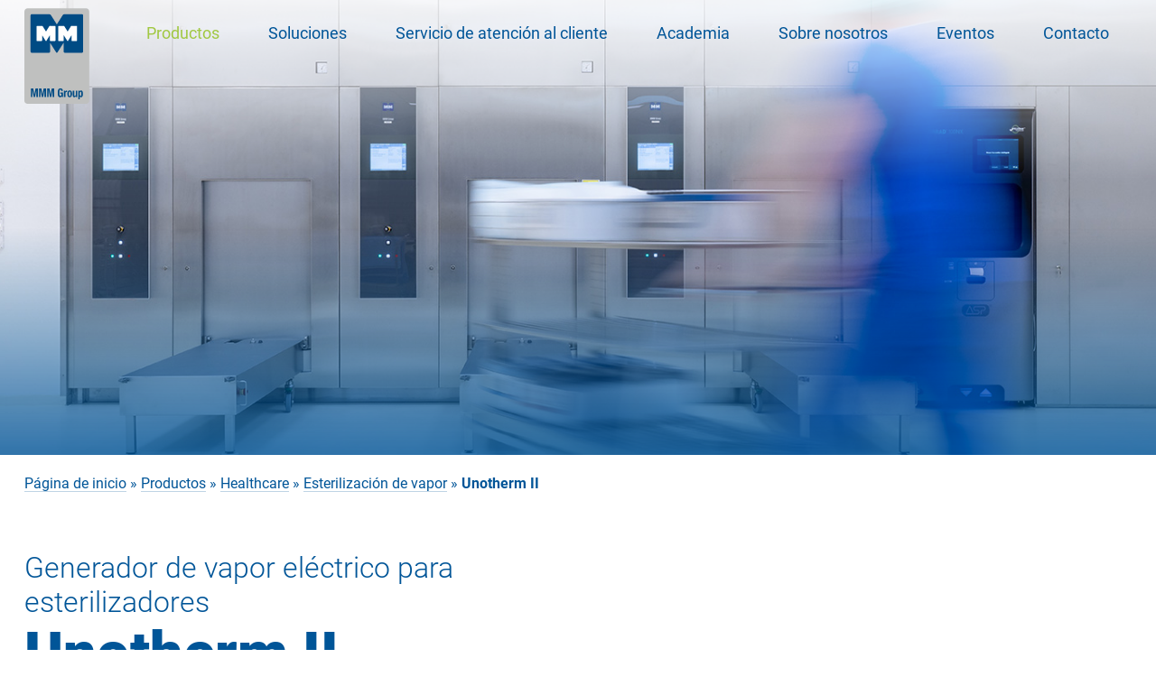

--- FILE ---
content_type: text/html; charset=UTF-8
request_url: https://www.mmmgroup.com/es/productos/unotherm-ii/
body_size: 35813
content:
   
<!doctype html>
<html lang="es-ES">
<head>
	<meta charset="UTF-8" />
	<meta name="viewport" content="width=device-width, initial-scale=1" />
  <link rel="apple-touch-icon" sizes="180x180" href="https://www.mmmgroup.com/wp-content/themes/mmm_theme/favicon/apple-touch-icon.png">
  <link rel="icon" type="image/png" sizes="32x32" href="https://www.mmmgroup.com/wp-content/themes/mmm_theme/favicon/favicon-32x32.png">
  <link rel="icon" type="image/png" sizes="16x16" href="https://www.mmmgroup.com/wp-content/themes/mmm_theme/favicon/favicon-16x16.png">
  <link rel="manifest" href="https://www.mmmgroup.com/wp-content/themes/mmm_theme/favicon/site.webmanifest">
  <meta name="msapplication-TileColor" content="#da532c">
  <meta name="theme-color" content="#ffffff">
  <meta name="format-detection" content="telephone=no">
	<meta name='robots' content='index, follow, max-image-preview:large, max-snippet:-1, max-video-preview:-1' />
<link rel="alternate" href="https://www.mmmgroup.com/produkte/unotherm-ii/" hreflang="de" />
<link rel="alternate" href="https://www.mmmgroup.com/en/products/unotherm-ii/" hreflang="en" />
<link rel="alternate" href="https://www.mmmgroup.com/es/productos/unotherm-ii/" hreflang="es" />
<link rel="alternate" href="https://www.mmmgroup.com/fr/produits/unotherm-ii/" hreflang="fr" />
<link rel="alternate" href="https://www.mmmgroup.com/pl/produkty/unotherm-ii/" hreflang="pl" />

	<!-- This site is optimized with the Yoast SEO plugin v26.7 - https://yoast.com/wordpress/plugins/seo/ -->
	<title>Unotherm II - MMM Group</title>
	<link rel="canonical" href="https://www.mmmgroup.com/es/productos/unotherm-ii/" />
	<meta property="og:locale" content="es_ES" />
	<meta property="og:locale:alternate" content="de_DE" />
	<meta property="og:locale:alternate" content="en_GB" />
	<meta property="og:locale:alternate" content="fr_FR" />
	<meta property="og:locale:alternate" content="pl_PL" />
	<meta property="og:type" content="article" />
	<meta property="og:title" content="Unotherm II - MMM Group" />
	<meta property="og:description" content="Si no hay disponible ningún suministro de vapor puro en la instalación, su esterilizador puede funcionar con un generador de vapor de MMM. Sea cual sea la situación en el [&hellip;]" />
	<meta property="og:url" content="https://www.mmmgroup.com/es/productos/unotherm-ii/" />
	<meta property="og:site_name" content="MMM Group" />
	<meta property="article:modified_time" content="2023-06-27T15:06:11+00:00" />
	<meta property="og:image" content="https://dmc-portal-files.s3.eu-central-1.amazonaws.com/mmm_group/uploads/2023/01/17144105/unotherm_product_pic_preview_500x500px.png" />
	<meta property="og:image:width" content="500" />
	<meta property="og:image:height" content="500" />
	<meta property="og:image:type" content="image/png" />
	<meta name="twitter:card" content="summary_large_image" />
	<meta name="twitter:label1" content="Tiempo de lectura" />
	<meta name="twitter:data1" content="1 minute" />
	<script type="application/ld+json" class="yoast-schema-graph">{"@context":"https://schema.org","@graph":[{"@type":"WebPage","@id":"https://www.mmmgroup.com/es/productos/unotherm-ii/","url":"https://www.mmmgroup.com/es/productos/unotherm-ii/","name":"Unotherm II - MMM Group","isPartOf":{"@id":"https://www.mmmgroup.com/es/#website"},"primaryImageOfPage":{"@id":"https://www.mmmgroup.com/es/productos/unotherm-ii/#primaryimage"},"image":{"@id":"https://www.mmmgroup.com/es/productos/unotherm-ii/#primaryimage"},"thumbnailUrl":"https://dmc-portal-files.s3.eu-central-1.amazonaws.com/mmm_group/uploads/2023/01/17144105/unotherm_product_pic_preview_500x500px.png","datePublished":"2023-06-27T14:45:48+00:00","dateModified":"2023-06-27T15:06:11+00:00","breadcrumb":{"@id":"https://www.mmmgroup.com/es/productos/unotherm-ii/#breadcrumb"},"inLanguage":"es-ES","potentialAction":[{"@type":"ReadAction","target":["https://www.mmmgroup.com/es/productos/unotherm-ii/"]}]},{"@type":"ImageObject","inLanguage":"es-ES","@id":"https://www.mmmgroup.com/es/productos/unotherm-ii/#primaryimage","url":"https://dmc-portal-files.s3.eu-central-1.amazonaws.com/mmm_group/uploads/2023/01/17144105/unotherm_product_pic_preview_500x500px.png","contentUrl":"https://dmc-portal-files.s3.eu-central-1.amazonaws.com/mmm_group/uploads/2023/01/17144105/unotherm_product_pic_preview_500x500px.png","width":500,"height":500,"caption":"Unotherm II"},{"@type":"BreadcrumbList","@id":"https://www.mmmgroup.com/es/productos/unotherm-ii/#breadcrumb","itemListElement":[{"@type":"ListItem","position":1,"name":"Página de inicio","item":"https://www.mmmgroup.com/es/"},{"@type":"ListItem","position":2,"name":"Productos","item":"https://www.mmmgroup.com/es/productos/"},{"@type":"ListItem","position":3,"name":"Healthcare","item":"https://www.mmmgroup.com/es/categor%C3%ADa-producto/healthcare/"},{"@type":"ListItem","position":4,"name":"Esterilización de vapor","item":"https://www.mmmgroup.com/es/categor%C3%ADa-producto/healthcare/esterilizacion-de-vapor/"},{"@type":"ListItem","position":5,"name":"Unotherm II"}]},{"@type":"WebSite","@id":"https://www.mmmgroup.com/es/#website","url":"https://www.mmmgroup.com/es/","name":"MMM Group","description":"Eine weitere WordPress-Website","potentialAction":[{"@type":"SearchAction","target":{"@type":"EntryPoint","urlTemplate":"https://www.mmmgroup.com/es/?s={search_term_string}"},"query-input":{"@type":"PropertyValueSpecification","valueRequired":true,"valueName":"search_term_string"}}],"inLanguage":"es-ES"}]}</script>
	<!-- / Yoast SEO plugin. -->


<link rel="alternate" title="oEmbed (JSON)" type="application/json+oembed" href="https://www.mmmgroup.com/wp-json/oembed/1.0/embed?url=https%3A%2F%2Fwww.mmmgroup.com%2Fes%2Fproductos%2Funotherm-ii%2F" />
<link rel="alternate" title="oEmbed (XML)" type="text/xml+oembed" href="https://www.mmmgroup.com/wp-json/oembed/1.0/embed?url=https%3A%2F%2Fwww.mmmgroup.com%2Fes%2Fproductos%2Funotherm-ii%2F&#038;format=xml" />
<style id='wp-img-auto-sizes-contain-inline-css' type='text/css'>
img:is([sizes=auto i],[sizes^="auto," i]){contain-intrinsic-size:3000px 1500px}
/*# sourceURL=wp-img-auto-sizes-contain-inline-css */
</style>
<style id='wp-emoji-styles-inline-css' type='text/css'>

	img.wp-smiley, img.emoji {
		display: inline !important;
		border: none !important;
		box-shadow: none !important;
		height: 1em !important;
		width: 1em !important;
		margin: 0 0.07em !important;
		vertical-align: -0.1em !important;
		background: none !important;
		padding: 0 !important;
	}
/*# sourceURL=wp-emoji-styles-inline-css */
</style>
<style id='wp-block-library-inline-css' type='text/css'>
:root{--wp-block-synced-color:#7a00df;--wp-block-synced-color--rgb:122,0,223;--wp-bound-block-color:var(--wp-block-synced-color);--wp-editor-canvas-background:#ddd;--wp-admin-theme-color:#007cba;--wp-admin-theme-color--rgb:0,124,186;--wp-admin-theme-color-darker-10:#006ba1;--wp-admin-theme-color-darker-10--rgb:0,107,160.5;--wp-admin-theme-color-darker-20:#005a87;--wp-admin-theme-color-darker-20--rgb:0,90,135;--wp-admin-border-width-focus:2px}@media (min-resolution:192dpi){:root{--wp-admin-border-width-focus:1.5px}}.wp-element-button{cursor:pointer}:root .has-very-light-gray-background-color{background-color:#eee}:root .has-very-dark-gray-background-color{background-color:#313131}:root .has-very-light-gray-color{color:#eee}:root .has-very-dark-gray-color{color:#313131}:root .has-vivid-green-cyan-to-vivid-cyan-blue-gradient-background{background:linear-gradient(135deg,#00d084,#0693e3)}:root .has-purple-crush-gradient-background{background:linear-gradient(135deg,#34e2e4,#4721fb 50%,#ab1dfe)}:root .has-hazy-dawn-gradient-background{background:linear-gradient(135deg,#faaca8,#dad0ec)}:root .has-subdued-olive-gradient-background{background:linear-gradient(135deg,#fafae1,#67a671)}:root .has-atomic-cream-gradient-background{background:linear-gradient(135deg,#fdd79a,#004a59)}:root .has-nightshade-gradient-background{background:linear-gradient(135deg,#330968,#31cdcf)}:root .has-midnight-gradient-background{background:linear-gradient(135deg,#020381,#2874fc)}:root{--wp--preset--font-size--normal:16px;--wp--preset--font-size--huge:42px}.has-regular-font-size{font-size:1em}.has-larger-font-size{font-size:2.625em}.has-normal-font-size{font-size:var(--wp--preset--font-size--normal)}.has-huge-font-size{font-size:var(--wp--preset--font-size--huge)}.has-text-align-center{text-align:center}.has-text-align-left{text-align:left}.has-text-align-right{text-align:right}.has-fit-text{white-space:nowrap!important}#end-resizable-editor-section{display:none}.aligncenter{clear:both}.items-justified-left{justify-content:flex-start}.items-justified-center{justify-content:center}.items-justified-right{justify-content:flex-end}.items-justified-space-between{justify-content:space-between}.screen-reader-text{border:0;clip-path:inset(50%);height:1px;margin:-1px;overflow:hidden;padding:0;position:absolute;width:1px;word-wrap:normal!important}.screen-reader-text:focus{background-color:#ddd;clip-path:none;color:#444;display:block;font-size:1em;height:auto;left:5px;line-height:normal;padding:15px 23px 14px;text-decoration:none;top:5px;width:auto;z-index:100000}html :where(.has-border-color){border-style:solid}html :where([style*=border-top-color]){border-top-style:solid}html :where([style*=border-right-color]){border-right-style:solid}html :where([style*=border-bottom-color]){border-bottom-style:solid}html :where([style*=border-left-color]){border-left-style:solid}html :where([style*=border-width]){border-style:solid}html :where([style*=border-top-width]){border-top-style:solid}html :where([style*=border-right-width]){border-right-style:solid}html :where([style*=border-bottom-width]){border-bottom-style:solid}html :where([style*=border-left-width]){border-left-style:solid}html :where(img[class*=wp-image-]){height:auto;max-width:100%}:where(figure){margin:0 0 1em}html :where(.is-position-sticky){--wp-admin--admin-bar--position-offset:var(--wp-admin--admin-bar--height,0px)}@media screen and (max-width:600px){html :where(.is-position-sticky){--wp-admin--admin-bar--position-offset:0px}}

/*# sourceURL=wp-block-library-inline-css */
</style><style id='global-styles-inline-css' type='text/css'>
:root{--wp--preset--aspect-ratio--square: 1;--wp--preset--aspect-ratio--4-3: 4/3;--wp--preset--aspect-ratio--3-4: 3/4;--wp--preset--aspect-ratio--3-2: 3/2;--wp--preset--aspect-ratio--2-3: 2/3;--wp--preset--aspect-ratio--16-9: 16/9;--wp--preset--aspect-ratio--9-16: 9/16;--wp--preset--color--black: #000000;--wp--preset--color--cyan-bluish-gray: #abb8c3;--wp--preset--color--white: #ffffff;--wp--preset--color--pale-pink: #f78da7;--wp--preset--color--vivid-red: #cf2e2e;--wp--preset--color--luminous-vivid-orange: #ff6900;--wp--preset--color--luminous-vivid-amber: #fcb900;--wp--preset--color--light-green-cyan: #7bdcb5;--wp--preset--color--vivid-green-cyan: #00d084;--wp--preset--color--pale-cyan-blue: #8ed1fc;--wp--preset--color--vivid-cyan-blue: #0693e3;--wp--preset--color--vivid-purple: #9b51e0;--wp--preset--gradient--vivid-cyan-blue-to-vivid-purple: linear-gradient(135deg,rgb(6,147,227) 0%,rgb(155,81,224) 100%);--wp--preset--gradient--light-green-cyan-to-vivid-green-cyan: linear-gradient(135deg,rgb(122,220,180) 0%,rgb(0,208,130) 100%);--wp--preset--gradient--luminous-vivid-amber-to-luminous-vivid-orange: linear-gradient(135deg,rgb(252,185,0) 0%,rgb(255,105,0) 100%);--wp--preset--gradient--luminous-vivid-orange-to-vivid-red: linear-gradient(135deg,rgb(255,105,0) 0%,rgb(207,46,46) 100%);--wp--preset--gradient--very-light-gray-to-cyan-bluish-gray: linear-gradient(135deg,rgb(238,238,238) 0%,rgb(169,184,195) 100%);--wp--preset--gradient--cool-to-warm-spectrum: linear-gradient(135deg,rgb(74,234,220) 0%,rgb(151,120,209) 20%,rgb(207,42,186) 40%,rgb(238,44,130) 60%,rgb(251,105,98) 80%,rgb(254,248,76) 100%);--wp--preset--gradient--blush-light-purple: linear-gradient(135deg,rgb(255,206,236) 0%,rgb(152,150,240) 100%);--wp--preset--gradient--blush-bordeaux: linear-gradient(135deg,rgb(254,205,165) 0%,rgb(254,45,45) 50%,rgb(107,0,62) 100%);--wp--preset--gradient--luminous-dusk: linear-gradient(135deg,rgb(255,203,112) 0%,rgb(199,81,192) 50%,rgb(65,88,208) 100%);--wp--preset--gradient--pale-ocean: linear-gradient(135deg,rgb(255,245,203) 0%,rgb(182,227,212) 50%,rgb(51,167,181) 100%);--wp--preset--gradient--electric-grass: linear-gradient(135deg,rgb(202,248,128) 0%,rgb(113,206,126) 100%);--wp--preset--gradient--midnight: linear-gradient(135deg,rgb(2,3,129) 0%,rgb(40,116,252) 100%);--wp--preset--font-size--small: 13px;--wp--preset--font-size--medium: 20px;--wp--preset--font-size--large: 36px;--wp--preset--font-size--x-large: 42px;--wp--preset--spacing--20: 0.44rem;--wp--preset--spacing--30: 0.67rem;--wp--preset--spacing--40: 1rem;--wp--preset--spacing--50: 1.5rem;--wp--preset--spacing--60: 2.25rem;--wp--preset--spacing--70: 3.38rem;--wp--preset--spacing--80: 5.06rem;--wp--preset--shadow--natural: 6px 6px 9px rgba(0, 0, 0, 0.2);--wp--preset--shadow--deep: 12px 12px 50px rgba(0, 0, 0, 0.4);--wp--preset--shadow--sharp: 6px 6px 0px rgba(0, 0, 0, 0.2);--wp--preset--shadow--outlined: 6px 6px 0px -3px rgb(255, 255, 255), 6px 6px rgb(0, 0, 0);--wp--preset--shadow--crisp: 6px 6px 0px rgb(0, 0, 0);}:where(.is-layout-flex){gap: 0.5em;}:where(.is-layout-grid){gap: 0.5em;}body .is-layout-flex{display: flex;}.is-layout-flex{flex-wrap: wrap;align-items: center;}.is-layout-flex > :is(*, div){margin: 0;}body .is-layout-grid{display: grid;}.is-layout-grid > :is(*, div){margin: 0;}:where(.wp-block-columns.is-layout-flex){gap: 2em;}:where(.wp-block-columns.is-layout-grid){gap: 2em;}:where(.wp-block-post-template.is-layout-flex){gap: 1.25em;}:where(.wp-block-post-template.is-layout-grid){gap: 1.25em;}.has-black-color{color: var(--wp--preset--color--black) !important;}.has-cyan-bluish-gray-color{color: var(--wp--preset--color--cyan-bluish-gray) !important;}.has-white-color{color: var(--wp--preset--color--white) !important;}.has-pale-pink-color{color: var(--wp--preset--color--pale-pink) !important;}.has-vivid-red-color{color: var(--wp--preset--color--vivid-red) !important;}.has-luminous-vivid-orange-color{color: var(--wp--preset--color--luminous-vivid-orange) !important;}.has-luminous-vivid-amber-color{color: var(--wp--preset--color--luminous-vivid-amber) !important;}.has-light-green-cyan-color{color: var(--wp--preset--color--light-green-cyan) !important;}.has-vivid-green-cyan-color{color: var(--wp--preset--color--vivid-green-cyan) !important;}.has-pale-cyan-blue-color{color: var(--wp--preset--color--pale-cyan-blue) !important;}.has-vivid-cyan-blue-color{color: var(--wp--preset--color--vivid-cyan-blue) !important;}.has-vivid-purple-color{color: var(--wp--preset--color--vivid-purple) !important;}.has-black-background-color{background-color: var(--wp--preset--color--black) !important;}.has-cyan-bluish-gray-background-color{background-color: var(--wp--preset--color--cyan-bluish-gray) !important;}.has-white-background-color{background-color: var(--wp--preset--color--white) !important;}.has-pale-pink-background-color{background-color: var(--wp--preset--color--pale-pink) !important;}.has-vivid-red-background-color{background-color: var(--wp--preset--color--vivid-red) !important;}.has-luminous-vivid-orange-background-color{background-color: var(--wp--preset--color--luminous-vivid-orange) !important;}.has-luminous-vivid-amber-background-color{background-color: var(--wp--preset--color--luminous-vivid-amber) !important;}.has-light-green-cyan-background-color{background-color: var(--wp--preset--color--light-green-cyan) !important;}.has-vivid-green-cyan-background-color{background-color: var(--wp--preset--color--vivid-green-cyan) !important;}.has-pale-cyan-blue-background-color{background-color: var(--wp--preset--color--pale-cyan-blue) !important;}.has-vivid-cyan-blue-background-color{background-color: var(--wp--preset--color--vivid-cyan-blue) !important;}.has-vivid-purple-background-color{background-color: var(--wp--preset--color--vivid-purple) !important;}.has-black-border-color{border-color: var(--wp--preset--color--black) !important;}.has-cyan-bluish-gray-border-color{border-color: var(--wp--preset--color--cyan-bluish-gray) !important;}.has-white-border-color{border-color: var(--wp--preset--color--white) !important;}.has-pale-pink-border-color{border-color: var(--wp--preset--color--pale-pink) !important;}.has-vivid-red-border-color{border-color: var(--wp--preset--color--vivid-red) !important;}.has-luminous-vivid-orange-border-color{border-color: var(--wp--preset--color--luminous-vivid-orange) !important;}.has-luminous-vivid-amber-border-color{border-color: var(--wp--preset--color--luminous-vivid-amber) !important;}.has-light-green-cyan-border-color{border-color: var(--wp--preset--color--light-green-cyan) !important;}.has-vivid-green-cyan-border-color{border-color: var(--wp--preset--color--vivid-green-cyan) !important;}.has-pale-cyan-blue-border-color{border-color: var(--wp--preset--color--pale-cyan-blue) !important;}.has-vivid-cyan-blue-border-color{border-color: var(--wp--preset--color--vivid-cyan-blue) !important;}.has-vivid-purple-border-color{border-color: var(--wp--preset--color--vivid-purple) !important;}.has-vivid-cyan-blue-to-vivid-purple-gradient-background{background: var(--wp--preset--gradient--vivid-cyan-blue-to-vivid-purple) !important;}.has-light-green-cyan-to-vivid-green-cyan-gradient-background{background: var(--wp--preset--gradient--light-green-cyan-to-vivid-green-cyan) !important;}.has-luminous-vivid-amber-to-luminous-vivid-orange-gradient-background{background: var(--wp--preset--gradient--luminous-vivid-amber-to-luminous-vivid-orange) !important;}.has-luminous-vivid-orange-to-vivid-red-gradient-background{background: var(--wp--preset--gradient--luminous-vivid-orange-to-vivid-red) !important;}.has-very-light-gray-to-cyan-bluish-gray-gradient-background{background: var(--wp--preset--gradient--very-light-gray-to-cyan-bluish-gray) !important;}.has-cool-to-warm-spectrum-gradient-background{background: var(--wp--preset--gradient--cool-to-warm-spectrum) !important;}.has-blush-light-purple-gradient-background{background: var(--wp--preset--gradient--blush-light-purple) !important;}.has-blush-bordeaux-gradient-background{background: var(--wp--preset--gradient--blush-bordeaux) !important;}.has-luminous-dusk-gradient-background{background: var(--wp--preset--gradient--luminous-dusk) !important;}.has-pale-ocean-gradient-background{background: var(--wp--preset--gradient--pale-ocean) !important;}.has-electric-grass-gradient-background{background: var(--wp--preset--gradient--electric-grass) !important;}.has-midnight-gradient-background{background: var(--wp--preset--gradient--midnight) !important;}.has-small-font-size{font-size: var(--wp--preset--font-size--small) !important;}.has-medium-font-size{font-size: var(--wp--preset--font-size--medium) !important;}.has-large-font-size{font-size: var(--wp--preset--font-size--large) !important;}.has-x-large-font-size{font-size: var(--wp--preset--font-size--x-large) !important;}
/*# sourceURL=global-styles-inline-css */
</style>

<style id='classic-theme-styles-inline-css' type='text/css'>
/*! This file is auto-generated */
.wp-block-button__link{color:#fff;background-color:#32373c;border-radius:9999px;box-shadow:none;text-decoration:none;padding:calc(.667em + 2px) calc(1.333em + 2px);font-size:1.125em}.wp-block-file__button{background:#32373c;color:#fff;text-decoration:none}
/*# sourceURL=/wp-includes/css/classic-themes.min.css */
</style>
<link rel='stylesheet' id='theme-styles-css' href='https://www.mmmgroup.com/wp-content/themes/mmm_theme/public/css/style.min.css' type='text/css' media='all' />
<link rel='stylesheet' id='borlabs-cookie-css' href='https://www.mmmgroup.com/wp-content/cache/borlabs-cookie/borlabs-cookie_1_es.css' type='text/css' media='all' />
<script type="text/javascript" id="borlabs-cookie-prioritize-js-extra">
/* <![CDATA[ */
var borlabsCookiePrioritized = {"domain":"www.mmmgroup.com","path":"/","version":"2","bots":"1","optInJS":{"statistics":{"google-analytics":"[base64]"}}};
//# sourceURL=borlabs-cookie-prioritize-js-extra
/* ]]> */
</script>
<script type="text/javascript" src="https://www.mmmgroup.com/wp-content/plugins/borlabs-cookie/assets/javascript/borlabs-cookie-prioritize.min.js" id="borlabs-cookie-prioritize-js"></script>
<link rel="https://api.w.org/" href="https://www.mmmgroup.com/wp-json/" /><link rel="alternate" title="JSON" type="application/json" href="https://www.mmmgroup.com/wp-json/wp/v2/product/4828" /><link rel="EditURI" type="application/rsd+xml" title="RSD" href="https://www.mmmgroup.com/xmlrpc.php?rsd" />
<meta name="generator" content="WordPress 6.9" />
<link rel='shortlink' href='https://www.mmmgroup.com/?p=4828' />
<style>.captcha_root{display:none!important;}</style></head>

<body class="wp-singular product-template-default single single-product postid-4828 wp-theme-mmm_theme">
  <div class="loader js-loader">
	<div class="loader__inner">
		<div class="loader__container">
			<div class="loader__clipBG"></div>
			<div class="loader__clip"></div>
            <svg class="loader__logo" viewBox="0 0 140 110" xmlns="http://www.w3.org/2000/svg"><path d="m140 0v110h-140v-110zm-87.5249999 12.852h-37.486l-.1621883.0054356c-1.2867209.0849503-2.3042248 1.1547051-2.3058117 2.4625644v79.083l.0054356.1621883c.0849503 1.2867209 1.1547051 2.3042248 2.4625644 2.3058117h37.486l.1621883-.0054356c1.2867209-.0849503 2.3042248-1.1547051 2.3058117-2.4625644v-18.786l.0669418-.1144702.0530582-.1215298c.1297581.0982906.2345802.2257214.306.372l12.786 20.069.1071561.1547906c.3379381.4504511.8211831.7735052 1.3708439.9122094l.093.023.093-.023.1806648-.0529597c.5339641-.1789038.992729-.5359182 1.2973352-1.0140403l12.767-20.043.0399971-.0745306.0453673-.0746531.1696356-.2508163c.0791418.0666472.1435125.149069.189.242v18.782l.0054356.1621883c.0849503 1.2867209 1.1547051 2.3042248 2.4625644 2.3058117h37.4859999l.162188-.0054356c1.286721-.0849503 2.304225-1.1547051 2.305812-2.4625644v-79.082l-.005436-.1621883c-.08495-1.2867225-1.154705-2.3042648-2.462564-2.3068117h-37.4859999l-.1116153.0079849-.4149785.0419526-.4571854.0618701-.3512908.0586939c-.9727463.1768863-2.1896443.5223556-2.60393 1.1714985l-13.312 20.898-13.315-20.897-.0864004-.1181923c-.4129478-.4970475-1.3126175-.799397-2.1383496-.9793077l-.3738156-.074605-.3510663-.0587959-.3160678-.0445656-.3816841-.04362zm2.9347521 25.3579417.2177526.008876.3974953.0321823h9.313l.1340589.0063722c.705885.0674514 1.2579411.6620698 1.2579411 1.3856278l-.002 30.469-.0063722.1340589c-.0674514.705885-.6620698 1.2579411-1.3856278 1.2579411h-9.314l-.1340589-.0063722c-.705885-.0674514-1.2579411-.6620698-1.2579411-1.3856278v-11.488l-7.59 12.145-.080674.1159512c-.2009968.2595767-.4888963.440646-.813326.5080488v.047l-.1410816-.0340592c-.3232594-.0961383-.6024043-.3071754-.7829184-.5959408l-7.588-12.145v11.487l-.0068115.1375821c-.0316401.3186611-.1724766.6182912-.4008959.8467105-.2610506.2610507-.6151112.4077074-.9842926.4077074h-9.313l-.1340589-.0063722c-.705885-.0674514-1.2579411-.6620698-1.2579411-1.3856278v-30.468l.0063722-.1340589c.0674514-.705885.6620698-1.2579411 1.3856278-1.2579411l9.3465076-.001525.3638564-.0306573.217675-.008876c.6613386-.0123945 1.668201.1079383 2.165961.9810583l7.1 11.426 7.2138403-11.6133918c.5215273-.7404257 1.4502625-.8463319 2.0729118-.8346665zm47.1816528 0 .217647.008876.396948.0321823h9.313l.134059.0063722c.705885.0674514 1.257941.6620698 1.257941 1.3856278l.003 30.469-.006372.1340589c-.067452.705885-.66207 1.2579411-1.385628 1.2579411h-9.312l-.134018-.0064606c-.705662-.0678769-1.257463-.6621965-1.257982-1.3855394v-11.488l-7.5879999 12.145-.080781.1158391c-.2011956.259342-.4889544.4403754-.813219.5081609v.047l-.1411342-.0339483c-.3233766-.0959249-.6025899-.3070574-.7828658-.5960517l-7.592-12.145v11.487l-.006366.1339925c-.0673865.7055445-.6614436 1.257488-1.384634 1.2580075h-9.319l-.1336326-.0069114c-.7035496-.0700974-1.2523674-.6637302-1.2523674-1.3850886v-30.468l.0063352-.1336613c.0670629-.7038466.6583131-1.2552294 1.3796648-1.2583387l9.3472818-.001525.3631053-.0306573.2175224-.008876c.6610057-.0123945 1.6683305.1079383 2.1660905.9810583l7.1 11.426 7.2139549-11.6133918c.522117-.7404257 1.451031-.8463319 2.07345-.8346665z" fill="#fff" fill-rule="evenodd"/></svg>
		</div>
		<div class="loader__spinner">
			<div class="loader__circle"></div>
			<div class="loader__line">
			</div>
		</div>
	</div>
</div>    <div id="page" class="site">
		<header id="header" class="header js-header">
    <div class="container header__container">
        <a href="https://www.mmmgroup.com/es/" class="header__logo">
            <svg height="284" viewBox="0 0 193 284" width="193" xmlns="http://www.w3.org/2000/svg"><g fill="none" fill-rule="evenodd"><path d="m0 10.011c0-5.234 4.242-9.476 9.476-9.476h173.591c5.233 0 9.476 4.242 9.476 9.476v264.513c0 5.234-4.243 9.476-9.476 9.476h-173.591c-5.234 0-9.476-4.242-9.476-9.476z" fill="#bfc0bf"/><g fill="#004b84"><path d="m19.377 264.068h4.296v-20.339h.065l4.132 20.339h3.645l4.133-20.339h.065v20.339h4.296v-25.478h-6.931l-3.352 17.985h-.065l-3.32-17.985h-6.964z"/><path d="m43.455 264.068h4.295v-20.339h.065l4.133 20.339h3.645l4.133-20.339h.065v20.339h4.295v-25.478h-6.931l-3.352 17.985h-.065l-3.319-17.985h-6.964z"/><path d="m67.532 264.068h4.296v-20.339h.065l4.133 20.339h3.644l4.133-20.339h.065v20.339h4.296v-25.478h-6.932l-3.351 17.985h-.066l-3.319-17.985h-6.964z"/><path d="m114.124 246.138c0-5.157-2.082-8.047-7.224-8.047-5.988 0-7.81 4.386-7.81 12.917 0 8.845 1.139 13.56 6.899 13.56 2.181 0 3.775-.856 4.881-2.854h.066v2.354h3.449v-13.773h-7.583v3.783h3.091v2.618c0 2.762-1.789 4.089-2.896 4.089-2.7 0-3.222-3.874-3.222-10.027 0-6.327.912-8.884 3.19-8.884 1.887 0 2.669 2.379 2.669 4.264z"/><path d="m117.277 264.068h4.492v-11.526c0-2.569 1.756-3.46 3.318-3.46.456 0 .945.035 1.399.07v-4.71c-.26-.035-.553-.071-.813-.071-1.855 0-3.124 1.213-4.035 3.069h-.066v-2.569h-4.295z"/><path d="m132.001 254.47c0-3.926.194-6.744 2.408-6.744 1.822 0 2.408 1.962 2.408 6.744 0 4.781-.586 6.744-2.408 6.744-2.214 0-2.408-2.82-2.408-6.744zm-4.491 0c0 6.672 1.497 10.205 6.899 10.098 5.14 0 6.898-3.533 6.898-10.098 0-6.673-1.497-10.205-6.898-10.099-5.143 0-6.899 3.533-6.899 10.099z"/><path d="m152.687 264.068h4.297v-19.197h-4.492v12.739c0 2.141-.846 3.175-2.375 3.175-1.335 0-1.92-.749-1.92-2.676v-13.238h-4.491v14.237c0 3.783 1.66 5.46 4.458 5.46 1.888 0 3.514-.856 4.459-2.748h.064z"/><path d="m159.978 270.348h4.492v-8.064h.064c.944 1.535 2.083 2.284 3.775 2.284 3.677 0 5.369-2.962 5.369-10.098 0-7.137-1.692-10.099-5.369-10.099-1.757 0-2.994.749-3.97 2.533h-.066v-2.033h-4.295zm4.492-15.878c0-4.175.39-6.316 2.374-6.316 1.953 0 2.343 2.141 2.343 6.316s-.39 6.315-2.343 6.315c-1.984 0-2.374-2.14-2.374-6.315z"/><path d="m96.305 132.498-.127-.032c-.834-.211-1.549-.727-2.012-1.453l-17.41-27.326c-.131-.239-.328-.474-.417-.507.013.026-.086.173-.164.322v25.578c0 1.853-1.507 3.361-3.36 3.361h-51.044c-1.853 0-3.36-1.508-3.36-3.361v-107.684c0-1.852 1.507-3.36 3.36-3.36h51.044c.042 0 4.377.28 5.363 1.828l18.127 28.453 18.128-28.453c.985-1.548 5.32-1.828 5.362-1.828h51.044c1.852 0 3.36 1.508 3.36 3.36v107.684c0 1.853-1.508 3.361-3.36 3.361h-51.044c-1.853 0-3.36-1.508-3.36-3.361v-25.577c-.083-.15-.198-.299-.258-.329-.015.041-.232.314-.347.546l-17.386 27.293c-.463.726-1.177 1.242-2.012 1.453z"/></g><path d="m77.646 52.62h12.682c1.046 0 1.895.849 1.895 1.895v41.489c0 1.047-.849 1.896-1.895 1.896h-12.682c-1.047 0-1.895-.849-1.895-1.896v-15.642l-10.334 16.538c-.285.455-.731.748-1.217.85v.064c-.503-.095-.966-.391-1.259-.859l-10.334-16.538v15.643c0 1.047-.848 1.895-1.894 1.895h-12.682c-1.047 0-1.895-.848-1.895-1.895v-41.489c0-1.047.848-1.896 1.895-1.896h12.682c.293 0 2.79-.468 3.786 1.28l9.663 15.559 9.697-15.614c.997-1.749 3.493-1.28 3.787-1.28" fill="#fffffe"/><path d="m141.898 52.62h12.682c1.047 0 1.895.849 1.895 1.895v41.489c0 1.047-.848 1.896-1.895 1.896h-12.682c-1.047 0-1.896-.849-1.896-1.896v-15.642l-10.333 16.538c-.285.455-.731.748-1.217.85v.064c-.503-.095-.966-.391-1.258-.859l-10.334-16.538v15.643c0 1.047-.85 1.895-1.895 1.895h-12.683c-1.046 0-1.894-.848-1.894-1.895v-41.489c0-1.047.848-1.896 1.894-1.896h12.683c.292 0 2.789-.468 3.786 1.28l9.663 15.559 9.697-15.614c.997-1.749 3.494-1.28 3.787-1.28" fill="#fffffe"/></g></svg>
        </a>
        <div class="header__navigation">
                            <ul>
                                                                    <li class=" menu-item menu-item-type-post_type_archive menu-item-object-product current-menu-ancestor menu-item-has-children js-dropdown-anchor">
                            <a class="menu__item"href="https://www.mmmgroup.com/es/productos/"><span class="menu__label">Productos</span></a>                                                                             <div class="menu__megamenu js-dropdown">
                    <div class="container">
                        <ul class="menu__megamenu-container">
                                                    <li class=" menu-item menu-item-type-taxonomy menu-item-object-product_category current-product-ancestor menu-item-has-children" >
                                <a class="menu__item"href="https://www.mmmgroup.com/es/categor%C3%ADa-producto/healthcare/"><span class="menu__icon icon icon--inline"><svg xmlns="http://www.w3.org/2000/svg" height="62" viewBox="0 0 62 62" width="62"><path d="m30.9995029-.00783454c12.5989662 0 23.9443289 7.62635582 28.7010654 19.29286384 4.7567364 11.6665079 1.9782513 25.0515211-7.0289057 33.8608953-.5008852.4898865-1.3040644.4809704-1.793951-.0199148-.4898865-.5008852-.4809704-1.3040644.0199148-1.793951 8.2698506-8.0882578 10.820895-20.3776027 6.4535347-31.0891156-4.3673603-10.71151282-14.7840161-17.71359163-26.3516582-17.71359163s-21.98429788 7.00207881-26.35165817 17.71359163c-4.36736028 10.7115129-1.81631591 23.0008578 6.45353467 31.0891156.5008852.4898866.5098014 1.2930658.0199148 1.793951s-1.29306577.5098013-1.79395097.0199148c-9.00715699-8.8093742-11.78564215-22.1943874-7.0289057-33.8608953 4.75673646-11.66650802 16.10209917-19.29286384 28.70106537-19.29286384zm5.0082582 8.37993335c.5702719-.00237228 1.1178776.22310957 1.5211242.62635623.3584415.35844148.5764268.83094437.6187635 1.33203996l.0075739.1890842v6.4413906h7.1582053c.3324293-.0031555.6530545.1140844.9040044.3273257l.1031154.0971957c.24262.2296845.3908037.5370644.4222625.8646581l.0062709.1414674v28.6278503c-.010102.7399526-.5729603 1.3457432-1.2946037 1.4233714l-.1370727.0082696h-28.6328212c-.7399526-.0100687-1.3457433-.572925-1.4233714-1.2945683l-.0082697-.1370727v-28.6278503c.0110472-.7395391.5734294-1.3447737 1.2946472-1.4232046l.1369939-.0084365h7.1582053v-6.4403964c-.0023911-.57027186.2230907-1.1178775.6263374-1.52112416.3584415-.35844148.8309444-.57642681 1.33204-.61877666l.1890842-.00757957zm-12.163978 11.45115899h-5.7265643v25.7655623h8.5868638v-5.0097495c.0044244-.3605435.2717273-.657523.6192037-.7082335l.0966168-.007587h7.1582054c.3605435.0044243.657523.2717272.7082335.6192037l.007587.0966168v5.0097495h8.5888522v-25.7655623h-5.7255701v.7158205c.0021237.5699269-.2233393 1.117124-.6263413 1.520126-.358224.358224-.83038.5761703-1.3311589.6186888l-.1889672.0076526h-10.0204932c-.569927.0021236-1.1171241-.2233394-1.5201261-.6263414-.358224-.358224-.5761702-.8303799-.6186887-1.3311588l-.0076526-.1889672zm-.7168148 17.1767101c.3601402.0053798.65658.2722563.7080062.6193161l.0078144.0965045v1.431641c-.0049143.3601876-.2721293.6566381-.619294.7072539l-.0965266.0075725h-1.431641c-.3602429-.0039429-.6570789-.2710872-.707363-.618288l-.0074634-.0965384v-1.431641c.0044137-.3601941.2712164-.6570157.6183105-.708114l.0965159-.0077066zm17.1777044 0c.3601401.0053798.65658.2722563.7080062.6193161l.0078143.0965045v1.431641c-.0049142.3601876-.2721292.6566381-.619294.7072539l-.0965265.0075725h-1.431641c-.3602429-.0039429-.657079-.2710872-.707363-.618288l-.0074634-.0965384v-1.431641c.0044137-.3601941.2712164-.6570157.6183105-.708114l.0965159-.0077066zm-17.1777044-5.72557c.3601941.0044136.6570157.2712163.708114.6183104l.0077066.0965159v1.4316411c-.0044244.3605435-.2717273.657523-.6192037.7082335l-.0966169.007587h-1.431641c-.3605936-.0039517-.6575886-.2715979-.7074831-.6191812l-.0073433-.0966393v-1.4316411c.0039429-.3602429.2710872-.6570789.618288-.707363l.0965384-.0074633zm5.7255701 0c.3601941.0044136.6570157.2712163.708114.6183104l.0077065.0965159v1.4316411c-.0044243.3605435-.2717272.657523-.6192037.7082335l-.0966168.007587h-1.4316411c-.3605936-.0039517-.6575886-.2715979-.707483-.6191812l-.0073433-.0966393v-1.4316411c.0039428-.3602429.2710872-.6570789.6182879-.707363l.0965384-.0074633zm5.7255701 0c.3602429.0039428.6570789.2710871.7073629.6182879l.0074634.0965384v1.4316411c-.0034506.3605987-.2706836.6579654-.6181973.7083429l-.096629.0074776h-1.4316411c-.3605435-.0044243-.657523-.2717273-.7082335-.6192037l-.007587-.0966168v-1.4316411c.0049142-.3601876.2721292-.6566381.619294-.7072539l.0965265-.0075724zm5.7265642 0c.3601941.0044136.6570157.2712163.708114.6183104l.0077065.0965159v1.4316411c-.0044243.3605435-.2717272.657523-.6192037.7082335l-.0966168.007587h-1.431641c-.3605936-.0039517-.6575886-.2715979-.7074831-.6191812l-.0073433-.0966393v-1.4316411c.0039428-.3602429.2710872-.6570789.618288-.707363l.0965384-.0074633zm-17.1777044-5.7245759c.3601402.0053798.65658.2722563.7080062.6193161l.0078144.0965044v1.4316411c-.0049143.3601876-.2721293.6566381-.619294.7072539l-.0965266.0075724h-1.431641c-.3602429-.0039428-.6570789-.2710871-.707363-.6182879l-.0074634-.0965384v-1.4316411c.0044137-.360194.2712164-.6570156.6183105-.7081139l.0965159-.0077066zm5.7255701 0c.3601401.0053798.65658.2722563.7080062.6193161l.0078143.0965044v1.4316411c-.0049142.3601876-.2721292.6566381-.619294.7072539l-.0965265.0075724h-1.4316411c-.3602429-.0039428-.6570789-.2710871-.7073629-.6182879l-.0074634-.0965384v-1.4316411c.0044137-.360194.2712164-.6570156.6183104-.7081139l.0965159-.0077066zm5.7255701 0c.3601875.0049143.6566381.2721293.7072539.619294l.0075724.0965265v1.4316411c-.0039428.3602429-.2710872.6570789-.6182879.707363l-.0965384.0074633h-1.4316411c-.3601941-.0044136-.6570157-.2712163-.708114-.6183104l-.0077065-.0965159v-1.4316411c.0053797-.3601401.2722562-.6565799.619316-.7080061l.0965045-.0078144zm5.72557-.0009942c.3605435.0044244.657523.2717273.7082335.6192037l.0075871.0966168v1.4316411c-.0044244.3605435-.2717273.657523-.6192038.7082335l-.0966168.007587h-1.431641c-.3601876-.0049142-.6566381-.2721292-.707254-.619294l-.0075724-.0965265.0009942-1.4316411c.0044137-.360194.2712164-.6570156.6183105-.7081139l.0965159-.0077066zm-11.4501459-14.3144222h-1.4316411c-.3601401.0053797-.6565799.2722562-.7080061.619316l-.0078144.0965045v7.1572111c.0053798.3601401.2722563.65658.6193161.7080062l.0965044.0078144h1.4316411c.3601876-.0049143.6566381-.2721293.7072539-.6192941l.0075724-.0965265v-2.1474616h2.8632822v2.1484558c.0044243.3605435.2717272.657523.6192037.7082335l.0966168.007587h1.4316411c.3601875-.0049142.6566381-.2721292.7072539-.619294l.0075724-.0965265v-7.1582053c-.0044137-.3601941-.2712164-.6570157-.6183104-.708114l-.0965159-.0077065h-1.4316411c-.3605435.0044243-.657523.2717272-.7082335.6192037l-.007587.0966168v2.1474616h-2.862288v-2.1474616c-.0058688-.3928801-.3229404-.7099517-.7158205-.7158205z"></path></svg></span><span class="menu__label">Healthcare</span></a>
                                                                    <ul>
                                                                                    <li class=" menu-item menu-item-type-taxonomy menu-item-object-product_category">
                                                <a class="menu__item"href="https://www.mmmgroup.com/es/categor%C3%ADa-producto/healthcare/limpieza-y-desinfeccion/"><span class="menu__label">Limpieza y desinfección</span></a>                                            </li>
                                                                                    <li class=" menu-item menu-item-type-taxonomy menu-item-object-product_category current-product-ancestor current-menu-parent current-product-parent">
                                                <a class="menu__item"href="https://www.mmmgroup.com/es/categor%C3%ADa-producto/healthcare/esterilizacion-de-vapor/"><span class="menu__label">Esterilización de vapor</span></a>                                            </li>
                                                                                    <li class=" menu-item menu-item-type-taxonomy menu-item-object-product_category">
                                                <a class="menu__item"href="https://www.mmmgroup.com/es/categor%C3%ADa-producto/healthcare/esterilizacion-a-baja-temperatura/"><span class="menu__label">Esterilización a baja temperatura</span></a>                                            </li>
                                                                                    <li class=" menu-item menu-item-type-taxonomy menu-item-object-product_category">
                                                <a class="menu__item"href="https://www.mmmgroup.com/es/categor%C3%ADa-producto/healthcare/preparacion-de-endoscopios/"><span class="menu__label">Preparación de endoscopios</span></a>                                            </li>
                                                                                    <li class=" menu-item menu-item-type-taxonomy menu-item-object-product_category">
                                                <a class="menu__item"href="https://www.mmmgroup.com/es/categor%C3%ADa-producto/healthcare/software/"><span class="menu__label">Software</span></a>                                            </li>
                                                                            </ul>
                                                            </li>
                                                    <li class=" menu-item menu-item-type-custom menu-item-object-custom menu-item-has-children" >
                                <a class="menu__item menu__item--hide"href="#"><span class="menu__label">Platzhalter</span></a>
                                                                    <ul>
                                                                                    <li class=" menu-item menu-item-type-taxonomy menu-item-object-product_category">
                                                <a class="menu__item"href="https://www.mmmgroup.com/es/categor%C3%ADa-producto/healthcare/sistemas-de-ensayo/"><span class="menu__label">Sistemas de ensayo</span></a>                                            </li>
                                                                                    <li class=" menu-item menu-item-type-taxonomy menu-item-object-product_category">
                                                <a class="menu__item"href="https://www.mmmgroup.com/es/categor%C3%ADa-producto/healthcare/productos-complementarios-para-estaciones-de-preparacion-movil-para-productos-sanitarios/"><span class="menu__label">Productos complementarios para estaciones de preparación móvil para productos sanitarios</span></a>                                            </li>
                                                                                    <li class=" menu-item menu-item-type-taxonomy menu-item-object-product_category">
                                                <a class="menu__item"href="https://www.mmmgroup.com/es/categor%C3%ADa-producto/healthcare/central-de-camas/"><span class="menu__label">Central de camas</span></a>                                            </li>
                                                                            </ul>
                                                            </li>
                                                    <li class=" menu-item menu-item-type-taxonomy menu-item-object-product_category menu-item-has-children" >
                                <a class="menu__item"href="https://www.mmmgroup.com/es/categor%C3%ADa-producto/life-science/"><span class="menu__icon icon icon--inline"><svg xmlns="http://www.w3.org/2000/svg" height="62" viewBox="0 0 62 62" width="62"><path d="m31.0025104-.01085828c12.6008511 0 23.9478559 7.62765237 28.7050311 19.29601698 4.7571751 11.6683645 1.9777963 25.0553229-7.0311204 33.8655935-.5009725.4899261-1.3042546.4809712-1.7941808-.0200013-.4899261-.5009726-.4809712-1.3042547.0200013-1.7941808 8.2714662-8.0890809 10.8233311-20.3802118 6.4555681-31.0934292-4.3677631-10.71321747-14.7859267-17.7164867-26.3552993-17.7164867s-21.98753614 7.00326923-26.3552992 17.7164867c-4.36776307 10.7132174-1.81589814 23.0043483 6.455568 31.0934292.5009726.4899261.5099275 1.2932082.0200013 1.7941808-.4899261.5009725-1.29320822.5099274-1.79418077.0200013-9.00891662-8.8102706-11.7882955-22.197229-7.03112035-33.8655935 4.75717514-11.66836461 16.10418002-19.29601698 28.70503102-19.29601698zm5.6164339 10.32789278c.316453 0 .619945.1257105.8437111.3494766s.3494766.5272581.3494766.8437111v.1302563c0 .3164531-.1257105.6199451-.3494766.8437111-.2237661.2237661-.5272581.3494766-.8437111.3494766h-.9237261v12.8725065l10.492097 16.9482367c.7165176 1.1373955.7508863 2.576302.0894891 3.7466094-.7376136 1.285287-2.1126709 2.0711427-3.5944779 2.0545377h-23.3586376c-1.481807.016605-2.8568643-.7692507-3.5944779-2.0545377-.6624978-1.1700317-.6281146-2.6095419.0894891-3.7466094l10.4881197-16.9482367v-12.8725065h-.9237261c-.6589794 0-1.1931877-.5342083-1.1931877-1.1931877v-.1302563c0-.6589793.5342083-1.1931877 1.1931877-1.1931877zm-2.7592465 3.4343919h-5.7143747v12.4767659l-3.7297058 6.0246035h13.1737863l-3.7297058-6.0246035z"></path></svg></span><span class="menu__label">Life Science</span></a>
                                                                    <ul>
                                                                                    <li class=" menu-item menu-item-type-taxonomy menu-item-object-product_category">
                                                <a class="menu__item"href="https://www.mmmgroup.com/es/categor%C3%ADa-producto/life-science/limpieza-y-desinfeccion-2/"><span class="menu__label">Limpieza y desinfección</span></a>                                            </li>
                                                                                    <li class=" menu-item menu-item-type-taxonomy menu-item-object-product_category">
                                                <a class="menu__item"href="https://www.mmmgroup.com/es/categor%C3%ADa-producto/life-science/esterilizacion/"><span class="menu__label">Esterilización</span></a>                                            </li>
                                                                                    <li class=" menu-item menu-item-type-taxonomy menu-item-object-product_category">
                                                <a class="menu__item"href="https://www.mmmgroup.com/es/categor%C3%ADa-producto/life-science/termotecnia/"><span class="menu__label">Termotecnia</span></a>                                            </li>
                                                                            </ul>
                                                            </li>
                                                </ul>
                    </div>
                </div>
                                                                </li>
                                                                    <li class=" menu-item menu-item-type-post_type menu-item-object-page menu-item-has-children js-dropdown-anchor">
                            <a class="menu__item"href="https://www.mmmgroup.com/es/soluciones-proyectos-de-construccion/"><span class="menu__label">Soluciones</span></a>                                                                                                        <ul class="menu__dropdown js-dropdown">
                                                                                                                                                        <li class=" menu-item menu-item-type-post_type menu-item-object-page" >
                                                        <a class="menu__item"href="https://www.mmmgroup.com/es/soluciones-proyectos-de-construccion/contratista-general/"><span class="menu__label">Contratista general</span></a>                                                        
                                                                                                            </li>
                                                                                                                                                        <li class=" menu-item menu-item-type-post_type menu-item-object-page" >
                                                        <a class="menu__item"href="https://www.mmmgroup.com/es/soluciones-proyectos-de-construccion/soluciones-modulares/"><span class="menu__label">Soluciones modulares</span></a>                                                        
                                                                                                            </li>
                                                                                                                                                        <li class=" menu-item menu-item-type-post_type menu-item-object-page" >
                                                        <a class="menu__item"href="https://www.mmmgroup.com/es/soluciones-proyectos-de-construccion/estructuras-modulares/"><span class="menu__label">Estructuras modulares</span></a>                                                        
                                                                                                            </li>
                                                                                            </ul>
                                                                                            </li>
                                                                    <li class=" menu-item menu-item-type-post_type menu-item-object-page">
                            <a class="menu__item"href="https://www.mmmgroup.com/es/servicio-de-atencion-al-cliente/"><span class="menu__label">Servicio de atención al cliente</span></a>                                                    </li>
                                                                    <li class=" menu-item menu-item-type-post_type menu-item-object-page">
                            <a class="menu__item"href="https://www.mmmgroup.com/es/rumed-academy/"><span class="menu__label">Academia</span></a>                                                    </li>
                                                                    <li class=" menu-item menu-item-type-post_type menu-item-object-page menu-item-has-children js-dropdown-anchor">
                            <a class="menu__item"href="https://www.mmmgroup.com/es/sobre-nosotros/"><span class="menu__label">Sobre nosotros</span></a>                                                                                                        <ul class="menu__dropdown js-dropdown">
                                                                                                                                                        <li class=" menu-item menu-item-type-post_type menu-item-object-page" >
                                                        <a class="menu__item"href="https://www.mmmgroup.com/es/sobre-nosotros/calidad/"><span class="menu__label">Calidad</span></a>                                                        
                                                                                                            </li>
                                                                                                                                                        <li class=" menu-item menu-item-type-post_type menu-item-object-page" >
                                                        <a class="menu__item"href="https://www.mmmgroup.com/es/sobre-nosotros/historias/"><span class="menu__label">Historias</span></a>                                                        
                                                                                                            </li>
                                                                                                                                                        <li class=" menu-item menu-item-type-post_type menu-item-object-page" >
                                                        <a class="menu__item"href="https://www.mmmgroup.com/es/sobre-nosotros/sostenibilidad/"><span class="menu__label">Sostenibilidad</span></a>                                                        
                                                                                                            </li>
                                                                                            </ul>
                                                                                            </li>
                                                                    <li class=" menu-item menu-item-type-post_type_archive menu-item-object-event">
                            <a class="menu__item"href="https://www.mmmgroup.com/es/eventos/"><span class="menu__label">Eventos</span></a>                                                    </li>
                                                                    <li class=" menu-item menu-item-type-post_type menu-item-object-page menu-item-has-children js-dropdown-anchor">
                            <a class="menu__item"href="https://www.mmmgroup.com/es/contacto/"><span class="menu__label">Contacto</span></a>                                                                                                        <ul class="menu__dropdown js-dropdown">
                                                                                                                                                        <li class=" menu-item menu-item-type-post_type_archive menu-item-object-location" >
                                                        <a class="menu__item"href="https://www.mmmgroup.com/es/ubicaciones/"><span class="menu__label">Ubicaciones</span></a>                                                        
                                                                                                            </li>
                                                                                            </ul>
                                                                                            </li>
                                    </ul>
                   </div>
       
        <div class="header__actions">
            <!-- SEARCH, LOGIN, LANGUAGE --->
            <div class="header__actions-search">
                <a class="js-search-toggle" href="#">
                    <svg height="16" viewBox="0 0 16 16" width="16" xmlns="http://www.w3.org/2000/svg"><path d="m14.1184993 1.9901899c2.3108268 2.4664963 2.2602004 6.31801379-.1146588 8.7229189-2.2530715 2.2815766-5.83438578 2.4877252-8.32657741.5562675l-.07421067-.0579564-4.41 4.41c-.24582827.2448629-.62820021.2693492-.90133721.0734589l-.08766279-.0724589c-.27206989-.2731425-.27206989-.7148574 0-.988l4.411-4.41c-2.11235042-2.63846549-1.76284162-6.47442608.79156771-8.68768557 2.55440933-2.2132595 6.40105237-2.01304074 8.71187917.45345557zm-4.59644688-.57376996c-2.69748105.00496244-4.88190175 2.1925146-4.883 4.89l-.004-.003c0 2.69901557 2.18798443 4.88699996 4.887 4.88699996 2.69901558 0 4.88699998-2.18798439 4.88699998-4.88699996s-2.1879844-4.887-4.88699998-4.887z" fill="#00559c"/></svg>
                </a>
            </div>

                            <div class="header__actions-pll">
                    <div class="pll js-pll-toggle">
                      
                        <div class="pll__current js-pll-current">
                            <span>es</span>
                        </div>
                        <div class="pll__links">

                                                                                                <a href="https://www.mmmgroup.com/produkte/unotherm-ii/">de</a>
                                                                                                                                <a href="https://www.mmmgroup.com/en/products/unotherm-ii/">en</a>
                                                                                                                                                                                            <a href="https://www.mmmgroup.com/fr/produits/unotherm-ii/">fr</a>
                                                                                                                                <a href="https://www.mmmgroup.com/pl/produkty/unotherm-ii/">pl</a>
                                                            
                        </div>
                    </div>
                </div>
                                    </div>
        <a href="#" class="header__offcanvas-toggle js-offcanvas-toggle">
            <div class="toggle__lines toggle__lines--open js-offcanvas__toggle__lines--open">
                <div class="toggle__line"><span></span></div>
                <div class="toggle__line"><span></span></div>
                <div class="toggle__line"><span></span></div>
            </div>
            <div class="toggle__lines toggle__lines--close js-offcanvas__toggle__lines--close">
                <div class="toggle__line"><span></span></div>
                <div class="toggle__line"><span></span></div>
            </div>
        </a>
    </div>
    <div class="header__search js-search">
        <div class="header__search-container">
            <form method="GET" action="https://www.mmmgroup.com/es/">
                <div class="header__search-field">
                    <input type="text" name="s" class="form__input header__search-input" placeholder="Introducir término de búsqueda…"/>
                </div>
            </form>
        </div>
    </div>
</header>

		<main id="main" class="main">
    
    <section class="hero">
    <div class="hero__wrapper">
                <div class="hero__media">
                            <div class="hero__image">
                    <div class="mediaframe__container mediaframe__container--full" style="background-image:url(https://dmc-portal-files.s3.eu-central-1.amazonaws.com/mmm_group/uploads/2023/01/17101331/selectomat_pl_product_archiv_header_1920x540px-16x5.jpg);" /><img class="mediaframe__element lazyload media__lazyload " src="https://dmc-portal-files.s3.eu-central-1.amazonaws.com/mmm_group/uploads/2023/01/17101331/selectomat_pl_product_archiv_header_1920x540px.jpg" data-src="https://dmc-portal-files.s3.eu-central-1.amazonaws.com/mmm_group/uploads/2023/01/17101331/selectomat_pl_product_archiv_header_1920x540px.jpg" data-srcset="https://dmc-portal-files.s3.eu-central-1.amazonaws.com/mmm_group/uploads/2023/01/17101331/selectomat_pl_product_archiv_header_1920x540px.jpg 1920w, https://dmc-portal-files.s3.eu-central-1.amazonaws.com/mmm_group/uploads/2023/01/17101331/selectomat_pl_product_archiv_header_1920x540px-1280x360.jpg 1280w, https://dmc-portal-files.s3.eu-central-1.amazonaws.com/mmm_group/uploads/2023/01/17101331/selectomat_pl_product_archiv_header_1920x540px-1536x432.jpg 1536w, https://dmc-portal-files.s3.eu-central-1.amazonaws.com/mmm_group/uploads/2023/01/17101331/selectomat_pl_product_archiv_header_1920x540px-1600x450.jpg 1600w, https://dmc-portal-files.s3.eu-central-1.amazonaws.com/mmm_group/uploads/2023/01/17101331/selectomat_pl_product_archiv_header_1920x540px-16x5.jpg 16w" sizes="(max-width: 1920px) 100vw, 1920px" alt="Selectomat PL" ></div>                </div>
                <div class="hero__image--mobile">
                    <div class="mediaframe__container mediaframe__container--full" style="background-image:url(https://dmc-portal-files.s3.eu-central-1.amazonaws.com/mmm_group/uploads/2023/01/24135054/duotherm_product_archiv_header_mobile_640x800px-13x16.jpg);" /><img class="mediaframe__element lazyload media__lazyload " src="https://dmc-portal-files.s3.eu-central-1.amazonaws.com/mmm_group/uploads/2023/01/24135054/duotherm_product_archiv_header_mobile_640x800px.jpg" data-src="https://dmc-portal-files.s3.eu-central-1.amazonaws.com/mmm_group/uploads/2023/01/24135054/duotherm_product_archiv_header_mobile_640x800px.jpg" data-srcset="https://dmc-portal-files.s3.eu-central-1.amazonaws.com/mmm_group/uploads/2023/01/24135054/duotherm_product_archiv_header_mobile_640x800px.jpg 640w, https://dmc-portal-files.s3.eu-central-1.amazonaws.com/mmm_group/uploads/2023/01/24135054/duotherm_product_archiv_header_mobile_640x800px-13x16.jpg 13w" sizes="(max-width: 640px) 100vw, 640px" alt="Dampferzeuger" ></div>                </div>
                    </div>
                <div class="hero__container container section-color--light">
            <div class="hero__content">
                <div class="hero__header">
                    <h1 class="hero__title"></h1>
                </div>
            </div>
        </div>
    </div>
</section>    
    
    <div class="breadcrumb">
        <div class="container">
            <div class="row row--gap">
                <div class="col-12">
                    <div class="formatted"><p id="breadcrumbs"><span><span><a href="https://www.mmmgroup.com/es/">Página de inicio</a></span> » <span><a href="https://www.mmmgroup.com/es/productos/">Productos</a></span> » <span><a href="https://www.mmmgroup.com/es/categor%C3%ADa-producto/healthcare/">Healthcare</a></span> » <span><a href="https://www.mmmgroup.com/es/categor%C3%ADa-producto/healthcare/esterilizacion-de-vapor/">Esterilización de vapor</a></span> » <span class="breadcrumb_last" aria-current="page">Unotherm II</span></span></p></div>                </div>
            </div>
        </div>
    </div>

    <div class="product-main">
        
<section class="section">
    <div class="container">
        <div class="product-header section__entry">
            <div class="row row--gap row--center">
                <div class="col-12 col-lg-6">
                    <div class="product-header__content formatted">
                        <h1 class="title title--display" >
                            <span class="subtitle subtitle--medium">
                                Generador de vapor eléctrico para esterilizadores                            </span>
                            Unotherm II                        </h1>
                    <p>Si no hay disponible ningún suministro de vapor puro en la instalación, su esterilizador puede funcionar con un generador de vapor de MMM. Sea cual sea la situación en el lugar de instalación, el generador de vapor puede instalarse en el esterilizador integrado, al lado, debajo o separado del consumidor de vapor. El generador de vapor se maneja cómodamente a través del panel de control del esterilizador.</p>
<p><strong>Los aspectos técnicos destacados:</strong></p>
<ul>
<li>El rendimiento de la caldera se puede adaptar idealmente a los requisitos del consumidor conectado de 36 a 81 kW, en incrementos de 9 kW</li>
<li>Desgasificación térmica para reducir la proporción de gases no condensables en el vapor</li>
<li>Se requiere baja potencia eléctrica instalada</li>
<li>Potencia nominal: entre 36 y 54 kW o 63-81 kW</li>
<li>Protección: 3,2 bar</li>
</ul>
                    </div>
                </div>
                
                <div class="col-12 col-sm-8 col-lg-6 order-first order-lg-last">
                    <div class="product-header__image">
                        <div class="product-header__slider">
                                                                                        <div class="js-product-slider">
                                                                                                                    <div class="product-header__slide" data-img-src="https://dmc-portal-files.s3.eu-central-1.amazonaws.com/mmm_group/uploads/2023/01/17144849/unotherm_product_pic_01_1080x1080px.jpg">
                                            <div class="mediaframe__wrapper--full">
                                                <div class="mediaframe__container mediaframe__container--full mediaframe__container--contain" style="background-image:url();" /><img class="mediaframe__element lazyload media__lazyload " src="https://dmc-portal-files.s3.eu-central-1.amazonaws.com/mmm_group/uploads/2023/01/17144849/unotherm_product_pic_01_1080x1080px.jpg" data-src="https://dmc-portal-files.s3.eu-central-1.amazonaws.com/mmm_group/uploads/2023/01/17144849/unotherm_product_pic_01_1080x1080px.jpg" data-srcset="https://dmc-portal-files.s3.eu-central-1.amazonaws.com/mmm_group/uploads/2023/01/17144849/unotherm_product_pic_01_1080x1080px.jpg 1080w, https://dmc-portal-files.s3.eu-central-1.amazonaws.com/mmm_group/uploads/2023/01/17144849/unotherm_product_pic_01_1080x1080px-150x150.jpg 150w, https://dmc-portal-files.s3.eu-central-1.amazonaws.com/mmm_group/uploads/2023/01/17144849/unotherm_product_pic_01_1080x1080px-16x16.jpg 16w" sizes="(max-width: 1080px) 100vw, 1080px" alt="Unotherm II" ></div>                                            </div>
                                        </div>
                                                                    </div>
                                <button class="product-header__zoom js-product-slider-zoom">
                                    <svg xmlns="http://www.w3.org/2000/svg" width="192" height="192" fill="#fff" viewBox="0 0 256 256"><rect width="256" height="256" fill="none"></rect><circle cx="116" cy="116" r="84" fill="none" stroke="#fff" stroke-linecap="round" stroke-linejoin="round" stroke-width="16"></circle><line x1="175.4" y1="175.4" x2="224" y2="224" fill="none" stroke="#fff" stroke-linecap="round" stroke-linejoin="round" stroke-width="16"></line></svg>
                                </button>
                                                    </div>
                    </div>
                </div>
                
            </div>
        </div>
    </div>
</section>

         
    <div class="flex-sections">
                         
            <section  class="section section-bg--light ">
                                <div class="container ">

                    
                        <div class="columns  section__entry js-inview" data-inview-type="stagger">
    <div class="row">

        <div class="col-12 js-inview__stagger col-center col-lg-6 col-xl-5 offset-xl-1 ">
            <div class="columns__media js-inview__stagger columns__media--right columns__media--relative">
                <div class="columns__media-container">
                                            <div class="mediaframe__container mediaframe__container--full" style="background-image:url(https://dmc-portal-files.s3.eu-central-1.amazonaws.com/mmm_group/uploads/2023/01/06164756/unotherm_content_pic_02_855x550px_DE-16x10.jpg);" /><img class="mediaframe__element lazyload media__lazyload " src="https://dmc-portal-files.s3.eu-central-1.amazonaws.com/mmm_group/uploads/2023/01/06164756/unotherm_content_pic_02_855x550px_DE.jpg" data-src="https://dmc-portal-files.s3.eu-central-1.amazonaws.com/mmm_group/uploads/2023/01/06164756/unotherm_content_pic_02_855x550px_DE.jpg" data-srcset="https://dmc-portal-files.s3.eu-central-1.amazonaws.com/mmm_group/uploads/2023/01/06164756/unotherm_content_pic_02_855x550px_DE.jpg 850w, https://dmc-portal-files.s3.eu-central-1.amazonaws.com/mmm_group/uploads/2023/01/06164756/unotherm_content_pic_02_855x550px_DE-16x10.jpg 16w" sizes="(max-width: 850px) 100vw, 850px" alt="Unotherm II" ></div>                                    </div>
            </div>
        </div>

        <div class="col-12 col-center col-lg-6 order-last order-lg-first">
            <div class="columns__body js-inview__stagger columns__body--left">

                                    <div class="columns__header">
                        <h2 class="title" >
                            
                            <span>Para un suministro de vapor puro independiente</span>
                                                    </h2>
                    </div>
                
                <div class="formatted">
                    <p>El Unotherm II es un generador de vapor puro que alcanza un alto rendimiento con un consumo energético reducido. Ha sido especialmente desarrollado para instalaciones sin suministro central de vapor. Asimismo, puede configurarse para la generación rentable de vapor como suministro de emergencia o durante el fin de semana. El rendimiento de la caldera se puede adaptar de forma óptima a los requisitos del esterilizador conectado.</p>
<p>Para, p. ej., mantener la proporción de gases no condensables en el vapor de esterilización lo más baja posible, el agua de alimentación de la caldera se desgasifica térmicamente, un proceso que se regula y supervisa con un sensor de temperatura. Mediante la desalinización automática, la calidad del agua de la caldera se mantiene alta de forma estable. De forma opcional, la desalinización se realiza mediante conductividad. De esta manera, ni siquiera aparecerán defectos por acumulaciones y corrosión. Esto prolonga la vida útil de los componentes de la caldera y protege los instrumentos durante la esterilización. El rendimiento de la caldera se puede adaptar de forma óptima a los requisitos del esterilizador conectado, ya que el Unotherm II cuenta con incrementos de 9 kW de 36 a 81 kW. El Unotherm II ofrece una alta potencia de vapor a la par que una baja potencia de conexión.</p>
                </div>
                                
            </div>
        </div>
    </div>
</div>
                    
                </div>
            </section>
                         
            <section  class="section section-bg--primary section--no-top section--no-bottom section--padding section-color--light ">
                                <div class="container container--full">

                    
                        
<div class="columns js-columns-slider">
            <div style="width:100%; overflow:hidden;">
            <div class="container">
                <div class="columns columns--spacing section__entry js-inview" data-inview-type="stagger">
    <div class="row">

        <div class="col-12 js-inview__stagger col-center col-lg-6 col-xl-5">
            <div class="columns__media js-inview__stagger columns__media--left">
                <div class="columns__media-container">
                                            <div class="mediaframe__container mediaframe__container--full" style="background-image:url(https://dmc-portal-files.s3.eu-central-1.amazonaws.com/mmm_group/uploads/2023/01/06163031/unotherm_content_pic_01_855x550px-16x10.jpg);" /><img class="mediaframe__element lazyload media__lazyload " src="https://dmc-portal-files.s3.eu-central-1.amazonaws.com/mmm_group/uploads/2023/01/06163031/unotherm_content_pic_01_855x550px.jpg" data-src="https://dmc-portal-files.s3.eu-central-1.amazonaws.com/mmm_group/uploads/2023/01/06163031/unotherm_content_pic_01_855x550px.jpg" data-srcset="https://dmc-portal-files.s3.eu-central-1.amazonaws.com/mmm_group/uploads/2023/01/06163031/unotherm_content_pic_01_855x550px.jpg 850w, https://dmc-portal-files.s3.eu-central-1.amazonaws.com/mmm_group/uploads/2023/01/06163031/unotherm_content_pic_01_855x550px-16x10.jpg 16w" sizes="(max-width: 850px) 100vw, 850px" alt="Unotherm II" ></div>                                    </div>
            </div>
        </div>

        <div class="col-12 col-center col-lg-6 offset-xl-1">
            <div class="columns__body js-inview__stagger columns__body--spacing columns__body--right">

                                    <div class="columns__header">
                        <h2 class="title" >
                            
                            <span>Lo más destacado</span>
                                                    </h2>
                    </div>
                
                <div class="formatted">
                    <ul>
<li>Potencia de conexión reducida con una potencia de vapor elevada</li>
<li>Montaje y colocación flexibles</li>
<li>Espacio requerido ínfimo</li>
<li>Consumo energético reducido</li>
<li>Relé de carga electrónico sin desgaste</li>
<li>Elevada seguridad funcional</li>
</ul>
                </div>
                                
            </div>
        </div>
    </div>
</div>            </div>
        </div>
    </div>

                    
                </div>
            </section>
                         
            <section  class="section section-bg--light section--no-bottom ">
                                <div class="container container--full">

                    
                        <div class="section section--padding section-color--default section-bg--shade ">
    <div class="container">
        <div class="tabnav tabnav--light  section__entry js-tabnav">
            <div class="tabnav__header js-tabnav-header ">
                <div class="container">
                    <div class="tabnav__list js-tabnav-list">
                                                    <div class="tabnav__slide">
                                <a href="#" class="tabnav__anchor tabnav__anchor--current js-tab-anchor" data-tab="tab_index_0" style="background-image: url('');">
                                Equipamiento estándar                                </a>
                            </div>

                                                                                <div class="tabnav__slide">
                                <a href="#" class="tabnav__anchor js-tab-anchor" data-tab="tab_index_1" style="background-image: url('');">
                                Opciones                                </a>
                            </div>

                                                                                <div class="tabnav__slide">
                                <a href="#" class="tabnav__anchor js-tab-anchor" data-tab="tab_index_2" style="background-image: url('');">
                                Proceso                                </a>
                            </div>

                                                                        </div>
                </div>
            </div>
                                        <div class="tabnav__body js-tab-body tabnav__body--current" data-tab="tab_index_0">

                                            <div class="container container--narrow">
                            <div class="row row--gap">
                                <div class="col-12 col-md-10 offset-md-1">
                                    <div class="formatted" >
                                        <ul class="ul-list-produkt">
<li class="first">Caldera de vapor con base y placa frontal en acero CrNiMo, material de trabajo n.º 1.4571.</li>
<li class="first">Calentadores de inmersión en acero CrNiMo, material de trabajo n.º 2.4858</li>
<li>Conductos de vapor, válvulas, accesorios y/o bridas de soldadura en acero de cromo níquel</li>
<li>Gran sistema de amortiguación de agua como reserva de rendimiento</li>
<li>Dispositivos de seguridad redundantes</li>
<li>El hardware, la parte mecánica y el software se controlan en sistemas separados</li>
<li>Suministro de agua automático a la caldera</li>
<li>Desgasificación del agua de alimentación térmica para eliminar los gases liberados en el agua de alimentación de la caldera</li>
<li>Desalinización controlada por tiempo</li>
</ul>
                                    </div>
                                </div>
                            </div>
                        </div>
                    
                </div>
                                                        <div class="tabnav__body js-tab-body " data-tab="tab_index_1">

                                            <div class="container container--narrow">
                            <div class="row row--gap">
                                <div class="col-12 col-md-10 offset-md-1">
                                    <div class="formatted" >
                                        <ul>
<li>Desalinización controlada por conductividad</li>
</ul>
                                    </div>
                                </div>
                            </div>
                        </div>
                    
                </div>
                                                        <div class="tabnav__body js-tab-body " data-tab="tab_index_2">

                                            <div class="container container--narrow">
                            <div class="row row--gap">
                                <div class="col-12 col-md-10 offset-md-1">
                                    <div class="formatted" >
                                        <ul>
<li>El consumidor asignado se encarga de encender y apagar el generador de vapor. Su sistema de control regula y controla el calentamiento de la caldera, la presión del vapor y el nivel del agua automáticamente e independientemente del consumidor.</li>
<li>La pantalla LCD de cuatro líneas integrada en el controlador proporciona información sobre las horas de funcionamiento, el control de mantenimiento, la temperatura del agua de alimentación, la parametrización, el libro de registro, etc.</li>
</ul>
                                    </div>
                                </div>
                            </div>
                        </div>
                    
                </div>
                                    </div>
    </div>
</div>

                    
                </div>
            </section>
                         
            <section  class="section section-bg--light ">
                                <div class="container ">

                    
                        <div class="product_downloads section__entry">
    <div class="row row--gap">
        <div class="col-12">
            <h2 class="title title--center" >
                <span>Descargas</span>
            </h2>
        </div>
        <div class="col-12">
            <div class="formatted text--center">
                <p style="text-align: center">Descargue los folletos y obtenga más información sobre el Unotherm II</p>
            </div>
        </div>
        <div class="col-12">
            <div class="button__row text--center">
                                
                <a href="#" data-postid="4828"class="js-product-downloads-trigger button button--ghost button--primary">Ir al área de descargas</a>
                        
            </div>
        </div>
    </div>
</div>

                    
                </div>
            </section>
                         
            <section  class="section section-bg--primary section--padding section-color--light ">
                                <div class="container ">

                    
                        
<div class="title--element section__entry">
    <div class="row">
        <div class="col-12">
            <h2 class="title  title--center" >
                                <span>Productos relacionados</span>                            </h2>
        </div>
    </div>
</div>

    <div class="related-products">
        <div class="row">
            <div class="col-12">
                <div class="related-slider js-related-products-slider">
                                                                <div class="related-slider__cell related-slider__cell--clickable">
                            <a href="https://www.mmmgroup.com/es/productos/selectomat-pl/" class="related-slider__content">
                                <div class="related-slider__content-image">
                                    <div class="mediaframe__container" style="background-image:url(https://dmc-portal-files.s3.eu-central-1.amazonaws.com/mmm_group/uploads/2023/01/17095851/selectomat_pl_product_pic_preview_500x500px-16x16.png);" /><img class="mediaframe__element lazyload media__lazyload " src="https://dmc-portal-files.s3.eu-central-1.amazonaws.com/mmm_group/uploads/2023/01/17095851/selectomat_pl_product_pic_preview_500x500px.png" data-src="https://dmc-portal-files.s3.eu-central-1.amazonaws.com/mmm_group/uploads/2023/01/17095851/selectomat_pl_product_pic_preview_500x500px.png" data-srcset="https://dmc-portal-files.s3.eu-central-1.amazonaws.com/mmm_group/uploads/2023/01/17095851/selectomat_pl_product_pic_preview_500x500px.png 500w, https://dmc-portal-files.s3.eu-central-1.amazonaws.com/mmm_group/uploads/2023/01/17095851/selectomat_pl_product_pic_preview_500x500px-150x150.png 150w, https://dmc-portal-files.s3.eu-central-1.amazonaws.com/mmm_group/uploads/2023/01/17095851/selectomat_pl_product_pic_preview_500x500px-16x16.png 16w" sizes="(max-width: 500px) 100vw, 500px" alt="Selectomat PL" ></div>                                </div>
                                <div class="related-slider__content-name">
                                    <h3>Selectomat® PL</h3>
                                </div>
                                <div class="related-slider__content-arrow">
                                    <svg class="icon" viewBox="0 0 208 208" xmlns="http://www.w3.org/2000/svg"><path d="m-600-596a104.118 104.118 0 0 1 104-104 104.118 104.118 0 0 1 104 104 104.118 104.118 0 0 1 -104 104 104.118 104.118 0 0 1 -104-104zm16 0a88.1 88.1 0 0 0 88 88 88.1 88.1 0 0 0 88-88 88.1 88.1 0 0 0 -88-88 88.1 88.1 0 0 0 -88 88zm88.443 39.557a8 8 0 0 1 0-11.314l20.243-20.243h-60.686a8 8 0 0 1 -8-8 8 8 0 0 1 8-8h60.687l-20.243-20.243a8 8 0 0 1 0-11.314 8 8 0 0 1 11.314 0l33.9 33.9a7.971 7.971 0 0 1 1.857 2.905l.01.029.01.027a7.962 7.962 0 0 1 .439 2.061v.007.023.032.005a8.04 8.04 0 0 1 0 1.115v.034a7.956 7.956 0 0 1 -.507 2.278l-.005.013-.008.02a7.959 7.959 0 0 1 -1.567 2.513l-.026.028-.013.014-.017.018-.028.029c-.054.056-.108.112-.163.167l-33.88 33.88a7.973 7.973 0 0 1 -5.66 2.359 7.975 7.975 0 0 1 -5.657-2.343z" transform="translate(600 700)"/></svg>
                                </div>
                            </a>
                        </div>
                                            <div class="related-slider__cell related-slider__cell--clickable">
                            <a href="https://www.mmmgroup.com/es/productos/selectomat-pl-compact-line/" class="related-slider__content">
                                <div class="related-slider__content-image">
                                    <div class="mediaframe__container" style="background-image:url(https://dmc-portal-files.s3.eu-central-1.amazonaws.com/mmm_group/uploads/2023/01/17102834/selectomat_pl_cl_product_pic_preview_500x500px-16x16.png);" /><img class="mediaframe__element lazyload media__lazyload " src="https://dmc-portal-files.s3.eu-central-1.amazonaws.com/mmm_group/uploads/2023/01/17102834/selectomat_pl_cl_product_pic_preview_500x500px.png" data-src="https://dmc-portal-files.s3.eu-central-1.amazonaws.com/mmm_group/uploads/2023/01/17102834/selectomat_pl_cl_product_pic_preview_500x500px.png" data-srcset="https://dmc-portal-files.s3.eu-central-1.amazonaws.com/mmm_group/uploads/2023/01/17102834/selectomat_pl_cl_product_pic_preview_500x500px.png 500w, https://dmc-portal-files.s3.eu-central-1.amazonaws.com/mmm_group/uploads/2023/01/17102834/selectomat_pl_cl_product_pic_preview_500x500px-150x150.png 150w, https://dmc-portal-files.s3.eu-central-1.amazonaws.com/mmm_group/uploads/2023/01/17102834/selectomat_pl_cl_product_pic_preview_500x500px-16x16.png 16w" sizes="(max-width: 500px) 100vw, 500px" alt="Selectomat PL Compact Line" ></div>                                </div>
                                <div class="related-slider__content-name">
                                    <h3>Selectomat® PL – Compact Line</h3>
                                </div>
                                <div class="related-slider__content-arrow">
                                    <svg class="icon" viewBox="0 0 208 208" xmlns="http://www.w3.org/2000/svg"><path d="m-600-596a104.118 104.118 0 0 1 104-104 104.118 104.118 0 0 1 104 104 104.118 104.118 0 0 1 -104 104 104.118 104.118 0 0 1 -104-104zm16 0a88.1 88.1 0 0 0 88 88 88.1 88.1 0 0 0 88-88 88.1 88.1 0 0 0 -88-88 88.1 88.1 0 0 0 -88 88zm88.443 39.557a8 8 0 0 1 0-11.314l20.243-20.243h-60.686a8 8 0 0 1 -8-8 8 8 0 0 1 8-8h60.687l-20.243-20.243a8 8 0 0 1 0-11.314 8 8 0 0 1 11.314 0l33.9 33.9a7.971 7.971 0 0 1 1.857 2.905l.01.029.01.027a7.962 7.962 0 0 1 .439 2.061v.007.023.032.005a8.04 8.04 0 0 1 0 1.115v.034a7.956 7.956 0 0 1 -.507 2.278l-.005.013-.008.02a7.959 7.959 0 0 1 -1.567 2.513l-.026.028-.013.014-.017.018-.028.029c-.054.056-.108.112-.163.167l-33.88 33.88a7.973 7.973 0 0 1 -5.66 2.359 7.975 7.975 0 0 1 -5.657-2.343z" transform="translate(600 700)"/></svg>
                                </div>
                            </a>
                        </div>
                                            <div class="related-slider__cell related-slider__cell--clickable">
                            <a href="https://www.mmmgroup.com/es/productos/selectomat-pl/" class="related-slider__content">
                                <div class="related-slider__content-image">
                                    <div class="mediaframe__container" style="background-image:url(https://dmc-portal-files.s3.eu-central-1.amazonaws.com/mmm_group/uploads/2023/01/17095851/selectomat_pl_product_pic_preview_500x500px-16x16.png);" /><img class="mediaframe__element lazyload media__lazyload " src="https://dmc-portal-files.s3.eu-central-1.amazonaws.com/mmm_group/uploads/2023/01/17095851/selectomat_pl_product_pic_preview_500x500px.png" data-src="https://dmc-portal-files.s3.eu-central-1.amazonaws.com/mmm_group/uploads/2023/01/17095851/selectomat_pl_product_pic_preview_500x500px.png" data-srcset="https://dmc-portal-files.s3.eu-central-1.amazonaws.com/mmm_group/uploads/2023/01/17095851/selectomat_pl_product_pic_preview_500x500px.png 500w, https://dmc-portal-files.s3.eu-central-1.amazonaws.com/mmm_group/uploads/2023/01/17095851/selectomat_pl_product_pic_preview_500x500px-150x150.png 150w, https://dmc-portal-files.s3.eu-central-1.amazonaws.com/mmm_group/uploads/2023/01/17095851/selectomat_pl_product_pic_preview_500x500px-16x16.png 16w" sizes="(max-width: 500px) 100vw, 500px" alt="Selectomat PL" ></div>                                </div>
                                <div class="related-slider__content-name">
                                    <h3>Selectomat® PL</h3>
                                </div>
                                <div class="related-slider__content-arrow">
                                    <svg class="icon" viewBox="0 0 208 208" xmlns="http://www.w3.org/2000/svg"><path d="m-600-596a104.118 104.118 0 0 1 104-104 104.118 104.118 0 0 1 104 104 104.118 104.118 0 0 1 -104 104 104.118 104.118 0 0 1 -104-104zm16 0a88.1 88.1 0 0 0 88 88 88.1 88.1 0 0 0 88-88 88.1 88.1 0 0 0 -88-88 88.1 88.1 0 0 0 -88 88zm88.443 39.557a8 8 0 0 1 0-11.314l20.243-20.243h-60.686a8 8 0 0 1 -8-8 8 8 0 0 1 8-8h60.687l-20.243-20.243a8 8 0 0 1 0-11.314 8 8 0 0 1 11.314 0l33.9 33.9a7.971 7.971 0 0 1 1.857 2.905l.01.029.01.027a7.962 7.962 0 0 1 .439 2.061v.007.023.032.005a8.04 8.04 0 0 1 0 1.115v.034a7.956 7.956 0 0 1 -.507 2.278l-.005.013-.008.02a7.959 7.959 0 0 1 -1.567 2.513l-.026.028-.013.014-.017.018-.028.029c-.054.056-.108.112-.163.167l-33.88 33.88a7.973 7.973 0 0 1 -5.66 2.359 7.975 7.975 0 0 1 -5.657-2.343z" transform="translate(600 700)"/></svg>
                                </div>
                            </a>
                        </div>
                                            <div class="related-slider__cell related-slider__cell--clickable">
                            <a href="https://www.mmmgroup.com/es/productos/selectomat-pl-compact-line/" class="related-slider__content">
                                <div class="related-slider__content-image">
                                    <div class="mediaframe__container" style="background-image:url(https://dmc-portal-files.s3.eu-central-1.amazonaws.com/mmm_group/uploads/2023/01/17102834/selectomat_pl_cl_product_pic_preview_500x500px-16x16.png);" /><img class="mediaframe__element lazyload media__lazyload " src="https://dmc-portal-files.s3.eu-central-1.amazonaws.com/mmm_group/uploads/2023/01/17102834/selectomat_pl_cl_product_pic_preview_500x500px.png" data-src="https://dmc-portal-files.s3.eu-central-1.amazonaws.com/mmm_group/uploads/2023/01/17102834/selectomat_pl_cl_product_pic_preview_500x500px.png" data-srcset="https://dmc-portal-files.s3.eu-central-1.amazonaws.com/mmm_group/uploads/2023/01/17102834/selectomat_pl_cl_product_pic_preview_500x500px.png 500w, https://dmc-portal-files.s3.eu-central-1.amazonaws.com/mmm_group/uploads/2023/01/17102834/selectomat_pl_cl_product_pic_preview_500x500px-150x150.png 150w, https://dmc-portal-files.s3.eu-central-1.amazonaws.com/mmm_group/uploads/2023/01/17102834/selectomat_pl_cl_product_pic_preview_500x500px-16x16.png 16w" sizes="(max-width: 500px) 100vw, 500px" alt="Selectomat PL Compact Line" ></div>                                </div>
                                <div class="related-slider__content-name">
                                    <h3>Selectomat® PL – Compact Line</h3>
                                </div>
                                <div class="related-slider__content-arrow">
                                    <svg class="icon" viewBox="0 0 208 208" xmlns="http://www.w3.org/2000/svg"><path d="m-600-596a104.118 104.118 0 0 1 104-104 104.118 104.118 0 0 1 104 104 104.118 104.118 0 0 1 -104 104 104.118 104.118 0 0 1 -104-104zm16 0a88.1 88.1 0 0 0 88 88 88.1 88.1 0 0 0 88-88 88.1 88.1 0 0 0 -88-88 88.1 88.1 0 0 0 -88 88zm88.443 39.557a8 8 0 0 1 0-11.314l20.243-20.243h-60.686a8 8 0 0 1 -8-8 8 8 0 0 1 8-8h60.687l-20.243-20.243a8 8 0 0 1 0-11.314 8 8 0 0 1 11.314 0l33.9 33.9a7.971 7.971 0 0 1 1.857 2.905l.01.029.01.027a7.962 7.962 0 0 1 .439 2.061v.007.023.032.005a8.04 8.04 0 0 1 0 1.115v.034a7.956 7.956 0 0 1 -.507 2.278l-.005.013-.008.02a7.959 7.959 0 0 1 -1.567 2.513l-.026.028-.013.014-.017.018-.028.029c-.054.056-.108.112-.163.167l-33.88 33.88a7.973 7.973 0 0 1 -5.66 2.359 7.975 7.975 0 0 1 -5.657-2.343z" transform="translate(600 700)"/></svg>
                                </div>
                            </a>
                        </div>
                                            <div class="related-slider__cell related-slider__cell--clickable">
                            <a href="https://www.mmmgroup.com/es/productos/selectomat-pl/" class="related-slider__content">
                                <div class="related-slider__content-image">
                                    <div class="mediaframe__container" style="background-image:url(https://dmc-portal-files.s3.eu-central-1.amazonaws.com/mmm_group/uploads/2023/01/17095851/selectomat_pl_product_pic_preview_500x500px-16x16.png);" /><img class="mediaframe__element lazyload media__lazyload " src="https://dmc-portal-files.s3.eu-central-1.amazonaws.com/mmm_group/uploads/2023/01/17095851/selectomat_pl_product_pic_preview_500x500px.png" data-src="https://dmc-portal-files.s3.eu-central-1.amazonaws.com/mmm_group/uploads/2023/01/17095851/selectomat_pl_product_pic_preview_500x500px.png" data-srcset="https://dmc-portal-files.s3.eu-central-1.amazonaws.com/mmm_group/uploads/2023/01/17095851/selectomat_pl_product_pic_preview_500x500px.png 500w, https://dmc-portal-files.s3.eu-central-1.amazonaws.com/mmm_group/uploads/2023/01/17095851/selectomat_pl_product_pic_preview_500x500px-150x150.png 150w, https://dmc-portal-files.s3.eu-central-1.amazonaws.com/mmm_group/uploads/2023/01/17095851/selectomat_pl_product_pic_preview_500x500px-16x16.png 16w" sizes="(max-width: 500px) 100vw, 500px" alt="Selectomat PL" ></div>                                </div>
                                <div class="related-slider__content-name">
                                    <h3>Selectomat® PL</h3>
                                </div>
                                <div class="related-slider__content-arrow">
                                    <svg class="icon" viewBox="0 0 208 208" xmlns="http://www.w3.org/2000/svg"><path d="m-600-596a104.118 104.118 0 0 1 104-104 104.118 104.118 0 0 1 104 104 104.118 104.118 0 0 1 -104 104 104.118 104.118 0 0 1 -104-104zm16 0a88.1 88.1 0 0 0 88 88 88.1 88.1 0 0 0 88-88 88.1 88.1 0 0 0 -88-88 88.1 88.1 0 0 0 -88 88zm88.443 39.557a8 8 0 0 1 0-11.314l20.243-20.243h-60.686a8 8 0 0 1 -8-8 8 8 0 0 1 8-8h60.687l-20.243-20.243a8 8 0 0 1 0-11.314 8 8 0 0 1 11.314 0l33.9 33.9a7.971 7.971 0 0 1 1.857 2.905l.01.029.01.027a7.962 7.962 0 0 1 .439 2.061v.007.023.032.005a8.04 8.04 0 0 1 0 1.115v.034a7.956 7.956 0 0 1 -.507 2.278l-.005.013-.008.02a7.959 7.959 0 0 1 -1.567 2.513l-.026.028-.013.014-.017.018-.028.029c-.054.056-.108.112-.163.167l-33.88 33.88a7.973 7.973 0 0 1 -5.66 2.359 7.975 7.975 0 0 1 -5.657-2.343z" transform="translate(600 700)"/></svg>
                                </div>
                            </a>
                        </div>
                                            <div class="related-slider__cell related-slider__cell--clickable">
                            <a href="https://www.mmmgroup.com/es/productos/selectomat-pl-compact-line/" class="related-slider__content">
                                <div class="related-slider__content-image">
                                    <div class="mediaframe__container" style="background-image:url(https://dmc-portal-files.s3.eu-central-1.amazonaws.com/mmm_group/uploads/2023/01/17102834/selectomat_pl_cl_product_pic_preview_500x500px-16x16.png);" /><img class="mediaframe__element lazyload media__lazyload " src="https://dmc-portal-files.s3.eu-central-1.amazonaws.com/mmm_group/uploads/2023/01/17102834/selectomat_pl_cl_product_pic_preview_500x500px.png" data-src="https://dmc-portal-files.s3.eu-central-1.amazonaws.com/mmm_group/uploads/2023/01/17102834/selectomat_pl_cl_product_pic_preview_500x500px.png" data-srcset="https://dmc-portal-files.s3.eu-central-1.amazonaws.com/mmm_group/uploads/2023/01/17102834/selectomat_pl_cl_product_pic_preview_500x500px.png 500w, https://dmc-portal-files.s3.eu-central-1.amazonaws.com/mmm_group/uploads/2023/01/17102834/selectomat_pl_cl_product_pic_preview_500x500px-150x150.png 150w, https://dmc-portal-files.s3.eu-central-1.amazonaws.com/mmm_group/uploads/2023/01/17102834/selectomat_pl_cl_product_pic_preview_500x500px-16x16.png 16w" sizes="(max-width: 500px) 100vw, 500px" alt="Selectomat PL Compact Line" ></div>                                </div>
                                <div class="related-slider__content-name">
                                    <h3>Selectomat® PL – Compact Line</h3>
                                </div>
                                <div class="related-slider__content-arrow">
                                    <svg class="icon" viewBox="0 0 208 208" xmlns="http://www.w3.org/2000/svg"><path d="m-600-596a104.118 104.118 0 0 1 104-104 104.118 104.118 0 0 1 104 104 104.118 104.118 0 0 1 -104 104 104.118 104.118 0 0 1 -104-104zm16 0a88.1 88.1 0 0 0 88 88 88.1 88.1 0 0 0 88-88 88.1 88.1 0 0 0 -88-88 88.1 88.1 0 0 0 -88 88zm88.443 39.557a8 8 0 0 1 0-11.314l20.243-20.243h-60.686a8 8 0 0 1 -8-8 8 8 0 0 1 8-8h60.687l-20.243-20.243a8 8 0 0 1 0-11.314 8 8 0 0 1 11.314 0l33.9 33.9a7.971 7.971 0 0 1 1.857 2.905l.01.029.01.027a7.962 7.962 0 0 1 .439 2.061v.007.023.032.005a8.04 8.04 0 0 1 0 1.115v.034a7.956 7.956 0 0 1 -.507 2.278l-.005.013-.008.02a7.959 7.959 0 0 1 -1.567 2.513l-.026.028-.013.014-.017.018-.028.029c-.054.056-.108.112-.163.167l-33.88 33.88a7.973 7.973 0 0 1 -5.66 2.359 7.975 7.975 0 0 1 -5.657-2.343z" transform="translate(600 700)"/></svg>
                                </div>
                            </a>
                        </div>
                                            <div class="related-slider__cell related-slider__cell--clickable">
                            <a href="https://www.mmmgroup.com/es/productos/selectomat-pl/" class="related-slider__content">
                                <div class="related-slider__content-image">
                                    <div class="mediaframe__container" style="background-image:url(https://dmc-portal-files.s3.eu-central-1.amazonaws.com/mmm_group/uploads/2023/01/17095851/selectomat_pl_product_pic_preview_500x500px-16x16.png);" /><img class="mediaframe__element lazyload media__lazyload " src="https://dmc-portal-files.s3.eu-central-1.amazonaws.com/mmm_group/uploads/2023/01/17095851/selectomat_pl_product_pic_preview_500x500px.png" data-src="https://dmc-portal-files.s3.eu-central-1.amazonaws.com/mmm_group/uploads/2023/01/17095851/selectomat_pl_product_pic_preview_500x500px.png" data-srcset="https://dmc-portal-files.s3.eu-central-1.amazonaws.com/mmm_group/uploads/2023/01/17095851/selectomat_pl_product_pic_preview_500x500px.png 500w, https://dmc-portal-files.s3.eu-central-1.amazonaws.com/mmm_group/uploads/2023/01/17095851/selectomat_pl_product_pic_preview_500x500px-150x150.png 150w, https://dmc-portal-files.s3.eu-central-1.amazonaws.com/mmm_group/uploads/2023/01/17095851/selectomat_pl_product_pic_preview_500x500px-16x16.png 16w" sizes="(max-width: 500px) 100vw, 500px" alt="Selectomat PL" ></div>                                </div>
                                <div class="related-slider__content-name">
                                    <h3>Selectomat® PL</h3>
                                </div>
                                <div class="related-slider__content-arrow">
                                    <svg class="icon" viewBox="0 0 208 208" xmlns="http://www.w3.org/2000/svg"><path d="m-600-596a104.118 104.118 0 0 1 104-104 104.118 104.118 0 0 1 104 104 104.118 104.118 0 0 1 -104 104 104.118 104.118 0 0 1 -104-104zm16 0a88.1 88.1 0 0 0 88 88 88.1 88.1 0 0 0 88-88 88.1 88.1 0 0 0 -88-88 88.1 88.1 0 0 0 -88 88zm88.443 39.557a8 8 0 0 1 0-11.314l20.243-20.243h-60.686a8 8 0 0 1 -8-8 8 8 0 0 1 8-8h60.687l-20.243-20.243a8 8 0 0 1 0-11.314 8 8 0 0 1 11.314 0l33.9 33.9a7.971 7.971 0 0 1 1.857 2.905l.01.029.01.027a7.962 7.962 0 0 1 .439 2.061v.007.023.032.005a8.04 8.04 0 0 1 0 1.115v.034a7.956 7.956 0 0 1 -.507 2.278l-.005.013-.008.02a7.959 7.959 0 0 1 -1.567 2.513l-.026.028-.013.014-.017.018-.028.029c-.054.056-.108.112-.163.167l-33.88 33.88a7.973 7.973 0 0 1 -5.66 2.359 7.975 7.975 0 0 1 -5.657-2.343z" transform="translate(600 700)"/></svg>
                                </div>
                            </a>
                        </div>
                                            <div class="related-slider__cell related-slider__cell--clickable">
                            <a href="https://www.mmmgroup.com/es/productos/selectomat-pl-compact-line/" class="related-slider__content">
                                <div class="related-slider__content-image">
                                    <div class="mediaframe__container" style="background-image:url(https://dmc-portal-files.s3.eu-central-1.amazonaws.com/mmm_group/uploads/2023/01/17102834/selectomat_pl_cl_product_pic_preview_500x500px-16x16.png);" /><img class="mediaframe__element lazyload media__lazyload " src="https://dmc-portal-files.s3.eu-central-1.amazonaws.com/mmm_group/uploads/2023/01/17102834/selectomat_pl_cl_product_pic_preview_500x500px.png" data-src="https://dmc-portal-files.s3.eu-central-1.amazonaws.com/mmm_group/uploads/2023/01/17102834/selectomat_pl_cl_product_pic_preview_500x500px.png" data-srcset="https://dmc-portal-files.s3.eu-central-1.amazonaws.com/mmm_group/uploads/2023/01/17102834/selectomat_pl_cl_product_pic_preview_500x500px.png 500w, https://dmc-portal-files.s3.eu-central-1.amazonaws.com/mmm_group/uploads/2023/01/17102834/selectomat_pl_cl_product_pic_preview_500x500px-150x150.png 150w, https://dmc-portal-files.s3.eu-central-1.amazonaws.com/mmm_group/uploads/2023/01/17102834/selectomat_pl_cl_product_pic_preview_500x500px-16x16.png 16w" sizes="(max-width: 500px) 100vw, 500px" alt="Selectomat PL Compact Line" ></div>                                </div>
                                <div class="related-slider__content-name">
                                    <h3>Selectomat® PL – Compact Line</h3>
                                </div>
                                <div class="related-slider__content-arrow">
                                    <svg class="icon" viewBox="0 0 208 208" xmlns="http://www.w3.org/2000/svg"><path d="m-600-596a104.118 104.118 0 0 1 104-104 104.118 104.118 0 0 1 104 104 104.118 104.118 0 0 1 -104 104 104.118 104.118 0 0 1 -104-104zm16 0a88.1 88.1 0 0 0 88 88 88.1 88.1 0 0 0 88-88 88.1 88.1 0 0 0 -88-88 88.1 88.1 0 0 0 -88 88zm88.443 39.557a8 8 0 0 1 0-11.314l20.243-20.243h-60.686a8 8 0 0 1 -8-8 8 8 0 0 1 8-8h60.687l-20.243-20.243a8 8 0 0 1 0-11.314 8 8 0 0 1 11.314 0l33.9 33.9a7.971 7.971 0 0 1 1.857 2.905l.01.029.01.027a7.962 7.962 0 0 1 .439 2.061v.007.023.032.005a8.04 8.04 0 0 1 0 1.115v.034a7.956 7.956 0 0 1 -.507 2.278l-.005.013-.008.02a7.959 7.959 0 0 1 -1.567 2.513l-.026.028-.013.014-.017.018-.028.029c-.054.056-.108.112-.163.167l-33.88 33.88a7.973 7.973 0 0 1 -5.66 2.359 7.975 7.975 0 0 1 -5.657-2.343z" transform="translate(600 700)"/></svg>
                                </div>
                            </a>
                        </div>
                                    </div>
            </div>
        </div>
    </div>

                    
                </div>
            </section>
            </div>
    </div>

           
    </main><!-- #main -->

            
<footer id="footer" class="footer section-bg--neutral section-color--light">
    <!--PAGE FOOTER HERE-->
    <div class="container">
        <div class="row">
            <div class="col-lg-6 col-12">
                <div class="footer__headline">Contáctenos</div>
                <div class="row">
                    <div class="col-sm-6 col-12">
                        <div class="footer__column">
                            <div class="footer__address-field formatted">
                                <p><strong>Sede</strong><br />
MMM Group<br />
Semmelweisstraße 6<br />
82152 Planegg/München</p>
<p>Tel +49 89 899 18 -0<br />
Fax +49 89 899 18 -118<br />
Mail <a href="mailto:info@mmmgroup.com">info@mmmgroup.com</a></p>
                            </div>
                        </div>
                    </div>
                    <div class="col-sm-6 col-12">
                        <div class="footer-column">
                            <div class="footer__links">
                                <nav class="menu-secondary-footer-navigation-es-container"><ul id="menu-secondary-footer-navigation-es" class="footerNav"><li id="menu-item-4280" class="menu-item menu-item-type-post_type menu-item-object-page menu-item-4280"><a href="https://www.mmmgroup.com/es/socios-y-miembros/">Socios y miembros</a></li>
<li id="menu-item-4313" class="menu-item menu-item-type-post_type menu-item-object-page menu-item-4313"><a href="https://www.mmmgroup.com/es/contacto/">Contacto</a></li>
<li id="menu-item-4340" class="menu-item menu-item-type-post_type menu-item-object-page menu-item-4340"><a href="https://www.mmmgroup.com/es/sobre-nosotros/calidad/">Calidad</a></li>
<li id="menu-item-4346" class="menu-item menu-item-type-post_type menu-item-object-page menu-item-4346"><a href="https://www.mmmgroup.com/es/sobre-nosotros/sostenibilidad/">Sostenibilidad</a></li>
<li id="menu-item-5019" class="menu-item menu-item-type-post_type menu-item-object-page menu-item-5019"><a href="https://www.mmmgroup.com/es/sds-downloads/">Descargas</a></li>
</ul></nav>                            </div>
                        </div>
                    </div>
                </div>
            </div>
            <div class="col-lg-6 col-12">
                <div class="row">
                    <div class="col-sm-6 col-12">
                                                                                    <div class="footer__headline">Follow us</div>
                                                        <div class="footer__column">
                                <div class="footer__social-menu">
                                    <ul>
                                                                                    
                                            <li>
                                                <a href="https://www.linkedin.com/company/mmm-group/" target="_blank">
                                                    <img src="https://dmc-portal-files.s3.eu-central-1.amazonaws.com/mmm_group/uploads/2023/06/26153103/LinkedIn_Icon_white.svg" alt="_blank" />
                                                </a>
                                            </li>

                                                                                    
                                            <li>
                                                <a href="https://www.instagram.com/mmmgroupgermany/" target="_blank">
                                                    <img src="https://dmc-portal-files.s3.eu-central-1.amazonaws.com/mmm_group/uploads/2023/06/26152840/Instagram_Icon_white.svg" alt="_blank" />
                                                </a>
                                            </li>

                                                                                    
                                            <li>
                                                <a href="https://www.facebook.com/MMM-Group-101504191975619" target="_blank">
                                                    <img src="https://dmc-portal-files.s3.eu-central-1.amazonaws.com/mmm_group/uploads/2023/06/26152458/Facebook_Icon_white.svg" alt="_blank" />
                                                </a>
                                            </li>

                                                                                    
                                            <li>
                                                <a href="https://www.youtube.com/channel/UCagYaXKHIjMVaYgwG4niCCQ" target="_blank">
                                                    <img src="https://dmc-portal-files.s3.eu-central-1.amazonaws.com/mmm_group/uploads/2023/06/26153245/YouTube_Icon_white.svg" alt="_blank" />
                                                </a>
                                            </li>

                                                                                    
                                            <li>
                                                <a href="https://www.xing.com/pages/mmmmunchenermedizinmechanikgmbh" target="_blank">
                                                    <img src="https://dmc-portal-files.s3.eu-central-1.amazonaws.com/mmm_group/uploads/2023/06/26153402/Xing_Icon_white.svg" alt="_blank" />
                                                </a>
                                            </li>

                                                                            </ul>
                                </div>
                            </div>
                                            </div>
                    <div class="col-sm-6 col-12">
                        <div class="footer__logo">
                            <a href="#">     
                                <svg xmlns="http://www.w3.org/2000/svg" xmlns:xlink="http://www.w3.org/1999/xlink" width="114.944" height="169.222" viewBox="0 0 114.944 169.222">
                                    <path id="Pfad_57" data-name="Pfad 57" d="M109.287,2.985a2.674,2.674,0,0,1,2.671,2.672V163.565a2.674,2.674,0,0,1-2.671,2.672H5.657a2.676,2.676,0,0,1-2.672-2.672V5.657A2.676,2.676,0,0,1,5.657,2.985Zm0-2.985H5.657A5.657,5.657,0,0,0,0,5.657V163.565a5.657,5.657,0,0,0,5.657,5.657h103.63a5.657,5.657,0,0,0,5.657-5.657V5.657A5.657,5.657,0,0,0,109.287,0" transform="translate(0 0)" fill="#fff"/>
                                    <path id="Pfad_58" data-name="Pfad 58" d="M6.588,96.149H9.154V84.007h.039l2.467,12.141h2.175L16.3,84.007h.039V96.149h2.565V80.938H14.767l-2,10.737h-.039L10.746,80.938H6.588Z" transform="translate(4.98 61.174)" fill="#fff"/>
                                    <path id="Pfad_59" data-name="Pfad 59" d="M14.775,96.149h2.563V84.007h.04l2.467,12.141h2.175l2.467-12.141h.039V96.149h2.565V80.938H22.953l-2,10.737h-.04L18.933,80.938H14.775Z" transform="translate(11.167 61.174)" fill="#fff"/>
                                    <path id="Pfad_60" data-name="Pfad 60" d="M22.961,96.149h2.565V84.007h.039l2.467,12.141h2.175l2.467-12.141h.039V96.149h2.565V80.938H31.14l-2,10.737H29.1L27.119,80.938H22.961Z" transform="translate(17.354 61.174)" fill="#fff"/>
                                    <path id="Pfad_61" data-name="Pfad 61" d="M42.667,85.573c0-3.078-1.243-4.8-4.312-4.8-3.575,0-4.665,2.618-4.665,7.712,0,5.28.681,8.094,4.119,8.094a3.06,3.06,0,0,0,2.915-1.7h.039v1.4h2.06V88.054H38.3v2.26h1.844v1.563c0,1.649-1.066,2.441-1.726,2.441-1.614,0-1.924-2.312-1.924-5.986,0-3.777.543-5.3,1.9-5.3,1.127,0,1.594,1.42,1.594,2.546Z" transform="translate(25.463 61.046)" fill="#fff"/>
                                    <path id="Pfad_62" data-name="Pfad 62" d="M39.875,94.663h2.679V87.782a1.884,1.884,0,0,1,1.981-2.065c.272,0,.564.021.836.042V82.946a3.761,3.761,0,0,0-.485-.042,2.719,2.719,0,0,0-2.409,1.831h-.04V83.2H39.875Z" transform="translate(30.138 62.66)" fill="#fff"/>
                                    <path id="Pfad_63" data-name="Pfad 63" d="M43.354,88.934c0,3.982.894,6.093,4.119,6.028,3.067,0,4.117-2.109,4.117-6.028,0-3.984-.894-6.093-4.117-6.029-3.071,0-4.119,2.11-4.119,6.029m2.681,0c0-2.344.116-4.026,1.438-4.026,1.087,0,1.436,1.171,1.436,4.026s-.349,4.026-1.436,4.026c-1.322,0-1.438-1.684-1.438-4.026" transform="translate(32.768 62.659)" fill="#fff"/>
                                    <path id="Pfad_64" data-name="Pfad 64" d="M54.222,94.534h2.565V83.074H54.106v7.6c0,1.278-.506,1.9-1.419,1.9-.8,0-1.145-.448-1.145-1.6v-7.9H48.861v8.5c0,2.258.99,3.259,2.66,3.259a2.826,2.826,0,0,0,2.662-1.64h.039Z" transform="translate(36.93 62.788)" fill="#fff"/>
                                    <path id="Pfad_65" data-name="Pfad 65" d="M57.074,88.933c0-2.493.234-3.771,1.417-3.771,1.166,0,1.4,1.278,1.4,3.771s-.234,3.77-1.4,3.77c-1.183,0-1.417-1.278-1.417-3.77m-2.681,9.478h2.681V93.6h.039a2.467,2.467,0,0,0,2.254,1.364c2.195,0,3.2-1.768,3.2-6.028s-1.01-6.029-3.2-6.029A2.5,2.5,0,0,0,57,84.416h-.04V83.2H54.393Z" transform="translate(41.111 62.66)" fill="#fff"/>
                                    <path id="Pfad_66" data-name="Pfad 66" d="M97.257,5.951H66.785c-.025,0-2.613.167-3.2,1.09L52.761,24.027,41.94,7.041c-.588-.924-3.176-1.09-3.2-1.09H8.267A2.008,2.008,0,0,0,6.26,7.956V72.242a2.008,2.008,0,0,0,2.007,2.005H38.739a2.007,2.007,0,0,0,2.005-2.005V56.971a.9.9,0,0,0,.1-.191.854.854,0,0,1,.249.3L51.484,73.4a2,2,0,0,0,1.2.867l.076.019.076-.019a2.007,2.007,0,0,0,1.2-.867L64.418,57.1c.068-.137.2-.3.207-.325a.608.608,0,0,1,.153.2V72.242a2.008,2.008,0,0,0,2.007,2.005H97.257a2.008,2.008,0,0,0,2.005-2.005V7.956a2.008,2.008,0,0,0-2.005-2.005M50.324,52.5a1.132,1.132,0,0,1-1.131,1.132H41.622A1.131,1.131,0,0,1,40.491,52.5V43.158l-6.17,9.873a1.133,1.133,0,0,1-.727.507v.037a1.128,1.128,0,0,1-.75-.513l-6.17-9.873v9.339a1.131,1.131,0,0,1-1.131,1.131H17.973a1.13,1.13,0,0,1-1.131-1.131V27.762a1.132,1.132,0,0,1,1.131-1.132h7.571c.174,0,1.665-.279,2.26.764l5.77,9.288,5.787-9.32c.6-1.045,2.086-.764,2.261-.764h7.571a1.13,1.13,0,0,1,1.131,1.131Zm38.358,0a1.132,1.132,0,0,1-1.131,1.132H79.98A1.133,1.133,0,0,1,78.847,52.5V43.158l-6.168,9.873a1.138,1.138,0,0,1-.727.507v.037a1.132,1.132,0,0,1-.751-.513L65.032,43.19v9.339A1.131,1.131,0,0,1,63.9,53.66H56.329A1.131,1.131,0,0,1,55.2,52.529V27.762a1.133,1.133,0,0,1,1.131-1.132H63.9c.174,0,1.665-.279,2.26.764l5.768,9.288,5.789-9.32c.6-1.045,2.086-.764,2.261-.764h7.571a1.13,1.13,0,0,1,1.131,1.131Z" transform="translate(4.731 4.498)" fill="#fff"/>
                                </svg>
                            </a>
                        </div>
                    </div>
                </div>
            </div>
        </div>
        <div class="row">
            <div class="col-12">
                <div class="footer__nav">
                    <nav class="menu-footer-main-es-container"><ul id="menu-footer-main-es" class="footerNav"><li id="menu-item-4243" class="menu-item menu-item-type-post_type menu-item-object-page menu-item-4243"><a href="https://www.mmmgroup.com/es/aviso-legal/">Aviso legal</a></li>
<li id="menu-item-4249" class="menu-item menu-item-type-post_type menu-item-object-page menu-item-4249"><a href="https://www.mmmgroup.com/es/proteccion-de-datos/">Protección de datos</a></li>
<li id="menu-item-4251" class="menu-item menu-item-type-post_type menu-item-object-page menu-item-4251"><a href="https://www.mmmgroup.com/es/obligaciones-de-informacion/">Obligaciones de información</a></li>
</ul></nav>                </div>
            </div>
        </div>
        <div class="row">
            <div class="col-12">
                <div class="footer__copyright">
                   Copyright &copy;  MMM Group 2026                </div>
            </div>
        </div>
    </div>
</footer>
                                
            
<div class="offcanvas js-offcanvas">
    <div class="offcanvas__container">
                            <nav class="offcanvas__menu js-offcanvas-menu">
                <ul data-offcanvas-menu="menu-0">
                                                                    <li class=" menu-item menu-item-type-post_type menu-item-object-page menu-item-home" data-offcanvas-anchor="menu-4869">
                            <a class="menu__item"href="https://www.mmmgroup.com/es/"><span class="menu__label">MMM Group – Preparación de material estéril</span></a>                        </li>
                                                                    <li class=" menu-item menu-item-type-post_type_archive menu-item-object-product menu-item-has-children js-offcanvas-anchor" data-offcanvas-anchor="menu-4150">
                            <a class="menu__item"href="https://www.mmmgroup.com/es/productos/"><span class="menu__label">Productos</span><span class="menu__arrow icon icon--inline icon--small"><svg height="16" viewBox="0 0 16 16" width="16" xmlns="http://www.w3.org/2000/svg" xmlns:xlink="http://www.w3.org/1999/xlink"><path d="m535.985-573.094-1.414-1.414 4.892-4.892-4.892-4.892 1.414-1.414 5.6 5.6-.707.707.706.708z" transform="translate(-530.078 587.401)"/></svg></span></a>                        </li>
                                                                    <li class=" menu-item menu-item-type-post_type menu-item-object-page menu-item-has-children js-offcanvas-anchor" data-offcanvas-anchor="menu-4164">
                            <a class="menu__item"href="https://www.mmmgroup.com/es/soluciones-proyectos-de-construccion/"><span class="menu__label">Soluciones</span><span class="menu__arrow icon icon--inline icon--small"><svg height="16" viewBox="0 0 16 16" width="16" xmlns="http://www.w3.org/2000/svg" xmlns:xlink="http://www.w3.org/1999/xlink"><path d="m535.985-573.094-1.414-1.414 4.892-4.892-4.892-4.892 1.414-1.414 5.6 5.6-.707.707.706.708z" transform="translate(-530.078 587.401)"/></svg></span></a>                        </li>
                                                                    <li class=" menu-item menu-item-type-post_type menu-item-object-page" data-offcanvas-anchor="menu-4724">
                            <a class="menu__item"href="https://www.mmmgroup.com/es/servicio-de-atencion-al-cliente/"><span class="menu__label">Servicio de atención al cliente</span></a>                        </li>
                                                                    <li class=" menu-item menu-item-type-post_type menu-item-object-page" data-offcanvas-anchor="menu-5819">
                            <a class="menu__item"href="https://www.mmmgroup.com/es/rumed-academy/"><span class="menu__label">Academia</span></a>                        </li>
                                                                    <li class=" menu-item menu-item-type-post_type menu-item-object-page menu-item-has-children js-offcanvas-anchor" data-offcanvas-anchor="menu-4177">
                            <a class="menu__item"href="https://www.mmmgroup.com/es/sobre-nosotros/"><span class="menu__label">Sobre nosotros</span><span class="menu__arrow icon icon--inline icon--small"><svg height="16" viewBox="0 0 16 16" width="16" xmlns="http://www.w3.org/2000/svg" xmlns:xlink="http://www.w3.org/1999/xlink"><path d="m535.985-573.094-1.414-1.414 4.892-4.892-4.892-4.892 1.414-1.414 5.6 5.6-.707.707.706.708z" transform="translate(-530.078 587.401)"/></svg></span></a>                        </li>
                                                                    <li class=" menu-item menu-item-type-post_type_archive menu-item-object-event" data-offcanvas-anchor="menu-4168">
                            <a class="menu__item"href="https://www.mmmgroup.com/es/eventos/"><span class="menu__label">Eventos</span></a>                        </li>
                                                                    <li class=" menu-item menu-item-type-post_type menu-item-object-page menu-item-has-children js-offcanvas-anchor" data-offcanvas-anchor="menu-4171">
                            <a class="menu__item"href="https://www.mmmgroup.com/es/contacto/"><span class="menu__label">Contacto</span><span class="menu__arrow icon icon--inline icon--small"><svg height="16" viewBox="0 0 16 16" width="16" xmlns="http://www.w3.org/2000/svg" xmlns:xlink="http://www.w3.org/1999/xlink"><path d="m535.985-573.094-1.414-1.414 4.892-4.892-4.892-4.892 1.414-1.414 5.6 5.6-.707.707.706.708z" transform="translate(-530.078 587.401)"/></svg></span></a>                        </li>
                                    </ul>
                                                        <ul data-offcanvas-menu="menu-4150">
                        <li>
                            <a href="#" class="offcanvas__back js-offcanvas-back"><span class="icon icon--inline icon--small"><svg height="16" viewBox="0 0 16 16" width="16" xmlns="http://www.w3.org/2000/svg" xmlns:xlink="http://www.w3.org/1999/xlink"><path d="m535.985-573.094-1.414-1.414 4.892-4.892-4.892-4.892 1.414-1.414 5.6 5.6-.707.707.706.708z" transform="translate(-530.078 587.401)"/></svg></span><span class="label">Devolver</span></a>
                        </li>
                                                                                <li class=" menu-item menu-item-type-post_type_archive menu-item-object-product js-offcanvas-anchor" data-offcanvas-anchor="menu-4175">
                                <a class="menu__item"href="https://www.mmmgroup.com/es/productos/"><span class="menu__label">Presentación del producto</span></a>                            </li>
                                                                                <li class=" menu-item menu-item-type-taxonomy menu-item-object-product_category current-product-ancestor menu-item-has-children js-offcanvas-anchor" data-offcanvas-anchor="menu-4151">
                                <a class="menu__item menu__item--bold"href="https://www.mmmgroup.com/es/categor%C3%ADa-producto/healthcare/"><span class="menu__icon icon icon--inline"><svg xmlns="http://www.w3.org/2000/svg" height="62" viewBox="0 0 62 62" width="62"><path d="m30.9995029-.00783454c12.5989662 0 23.9443289 7.62635582 28.7010654 19.29286384 4.7567364 11.6665079 1.9782513 25.0515211-7.0289057 33.8608953-.5008852.4898865-1.3040644.4809704-1.793951-.0199148-.4898865-.5008852-.4809704-1.3040644.0199148-1.793951 8.2698506-8.0882578 10.820895-20.3776027 6.4535347-31.0891156-4.3673603-10.71151282-14.7840161-17.71359163-26.3516582-17.71359163s-21.98429788 7.00207881-26.35165817 17.71359163c-4.36736028 10.7115129-1.81631591 23.0008578 6.45353467 31.0891156.5008852.4898866.5098014 1.2930658.0199148 1.793951s-1.29306577.5098013-1.79395097.0199148c-9.00715699-8.8093742-11.78564215-22.1943874-7.0289057-33.8608953 4.75673646-11.66650802 16.10209917-19.29286384 28.70106537-19.29286384zm5.0082582 8.37993335c.5702719-.00237228 1.1178776.22310957 1.5211242.62635623.3584415.35844148.5764268.83094437.6187635 1.33203996l.0075739.1890842v6.4413906h7.1582053c.3324293-.0031555.6530545.1140844.9040044.3273257l.1031154.0971957c.24262.2296845.3908037.5370644.4222625.8646581l.0062709.1414674v28.6278503c-.010102.7399526-.5729603 1.3457432-1.2946037 1.4233714l-.1370727.0082696h-28.6328212c-.7399526-.0100687-1.3457433-.572925-1.4233714-1.2945683l-.0082697-.1370727v-28.6278503c.0110472-.7395391.5734294-1.3447737 1.2946472-1.4232046l.1369939-.0084365h7.1582053v-6.4403964c-.0023911-.57027186.2230907-1.1178775.6263374-1.52112416.3584415-.35844148.8309444-.57642681 1.33204-.61877666l.1890842-.00757957zm-12.163978 11.45115899h-5.7265643v25.7655623h8.5868638v-5.0097495c.0044244-.3605435.2717273-.657523.6192037-.7082335l.0966168-.007587h7.1582054c.3605435.0044243.657523.2717272.7082335.6192037l.007587.0966168v5.0097495h8.5888522v-25.7655623h-5.7255701v.7158205c.0021237.5699269-.2233393 1.117124-.6263413 1.520126-.358224.358224-.83038.5761703-1.3311589.6186888l-.1889672.0076526h-10.0204932c-.569927.0021236-1.1171241-.2233394-1.5201261-.6263414-.358224-.358224-.5761702-.8303799-.6186887-1.3311588l-.0076526-.1889672zm-.7168148 17.1767101c.3601402.0053798.65658.2722563.7080062.6193161l.0078144.0965045v1.431641c-.0049143.3601876-.2721293.6566381-.619294.7072539l-.0965266.0075725h-1.431641c-.3602429-.0039429-.6570789-.2710872-.707363-.618288l-.0074634-.0965384v-1.431641c.0044137-.3601941.2712164-.6570157.6183105-.708114l.0965159-.0077066zm17.1777044 0c.3601401.0053798.65658.2722563.7080062.6193161l.0078143.0965045v1.431641c-.0049142.3601876-.2721292.6566381-.619294.7072539l-.0965265.0075725h-1.431641c-.3602429-.0039429-.657079-.2710872-.707363-.618288l-.0074634-.0965384v-1.431641c.0044137-.3601941.2712164-.6570157.6183105-.708114l.0965159-.0077066zm-17.1777044-5.72557c.3601941.0044136.6570157.2712163.708114.6183104l.0077066.0965159v1.4316411c-.0044244.3605435-.2717273.657523-.6192037.7082335l-.0966169.007587h-1.431641c-.3605936-.0039517-.6575886-.2715979-.7074831-.6191812l-.0073433-.0966393v-1.4316411c.0039429-.3602429.2710872-.6570789.618288-.707363l.0965384-.0074633zm5.7255701 0c.3601941.0044136.6570157.2712163.708114.6183104l.0077065.0965159v1.4316411c-.0044243.3605435-.2717272.657523-.6192037.7082335l-.0966168.007587h-1.4316411c-.3605936-.0039517-.6575886-.2715979-.707483-.6191812l-.0073433-.0966393v-1.4316411c.0039428-.3602429.2710872-.6570789.6182879-.707363l.0965384-.0074633zm5.7255701 0c.3602429.0039428.6570789.2710871.7073629.6182879l.0074634.0965384v1.4316411c-.0034506.3605987-.2706836.6579654-.6181973.7083429l-.096629.0074776h-1.4316411c-.3605435-.0044243-.657523-.2717273-.7082335-.6192037l-.007587-.0966168v-1.4316411c.0049142-.3601876.2721292-.6566381.619294-.7072539l.0965265-.0075724zm5.7265642 0c.3601941.0044136.6570157.2712163.708114.6183104l.0077065.0965159v1.4316411c-.0044243.3605435-.2717272.657523-.6192037.7082335l-.0966168.007587h-1.431641c-.3605936-.0039517-.6575886-.2715979-.7074831-.6191812l-.0073433-.0966393v-1.4316411c.0039428-.3602429.2710872-.6570789.618288-.707363l.0965384-.0074633zm-17.1777044-5.7245759c.3601402.0053798.65658.2722563.7080062.6193161l.0078144.0965044v1.4316411c-.0049143.3601876-.2721293.6566381-.619294.7072539l-.0965266.0075724h-1.431641c-.3602429-.0039428-.6570789-.2710871-.707363-.6182879l-.0074634-.0965384v-1.4316411c.0044137-.360194.2712164-.6570156.6183105-.7081139l.0965159-.0077066zm5.7255701 0c.3601401.0053798.65658.2722563.7080062.6193161l.0078143.0965044v1.4316411c-.0049142.3601876-.2721292.6566381-.619294.7072539l-.0965265.0075724h-1.4316411c-.3602429-.0039428-.6570789-.2710871-.7073629-.6182879l-.0074634-.0965384v-1.4316411c.0044137-.360194.2712164-.6570156.6183104-.7081139l.0965159-.0077066zm5.7255701 0c.3601875.0049143.6566381.2721293.7072539.619294l.0075724.0965265v1.4316411c-.0039428.3602429-.2710872.6570789-.6182879.707363l-.0965384.0074633h-1.4316411c-.3601941-.0044136-.6570157-.2712163-.708114-.6183104l-.0077065-.0965159v-1.4316411c.0053797-.3601401.2722562-.6565799.619316-.7080061l.0965045-.0078144zm5.72557-.0009942c.3605435.0044244.657523.2717273.7082335.6192037l.0075871.0966168v1.4316411c-.0044244.3605435-.2717273.657523-.6192038.7082335l-.0966168.007587h-1.431641c-.3601876-.0049142-.6566381-.2721292-.707254-.619294l-.0075724-.0965265.0009942-1.4316411c.0044137-.360194.2712164-.6570156.6183105-.7081139l.0965159-.0077066zm-11.4501459-14.3144222h-1.4316411c-.3601401.0053797-.6565799.2722562-.7080061.619316l-.0078144.0965045v7.1572111c.0053798.3601401.2722563.65658.6193161.7080062l.0965044.0078144h1.4316411c.3601876-.0049143.6566381-.2721293.7072539-.6192941l.0075724-.0965265v-2.1474616h2.8632822v2.1484558c.0044243.3605435.2717272.657523.6192037.7082335l.0966168.007587h1.4316411c.3601875-.0049142.6566381-.2721292.7072539-.619294l.0075724-.0965265v-7.1582053c-.0044137-.3601941-.2712164-.6570157-.6183104-.708114l-.0965159-.0077065h-1.4316411c-.3605435.0044243-.657523.2717272-.7082335.6192037l-.007587.0966168v2.1474616h-2.862288v-2.1474616c-.0058688-.3928801-.3229404-.7099517-.7158205-.7158205z"></path></svg></span><span class="menu__label">Healthcare</span><span class="menu__arrow icon icon--inline icon--small"><svg height="16" viewBox="0 0 16 16" width="16" xmlns="http://www.w3.org/2000/svg" xmlns:xlink="http://www.w3.org/1999/xlink"><path d="m535.985-573.094-1.414-1.414 4.892-4.892-4.892-4.892 1.414-1.414 5.6 5.6-.707.707.706.708z" transform="translate(-530.078 587.401)"/></svg></span></a>                            </li>
                                                                                <li class=" menu-item menu-item-type-taxonomy menu-item-object-product_category menu-item-has-children js-offcanvas-anchor" data-offcanvas-anchor="menu-4160">
                                <a class="menu__item menu__item--bold"href="https://www.mmmgroup.com/es/categor%C3%ADa-producto/life-science/"><span class="menu__icon icon icon--inline"><svg xmlns="http://www.w3.org/2000/svg" height="62" viewBox="0 0 62 62" width="62"><path d="m31.0025104-.01085828c12.6008511 0 23.9478559 7.62765237 28.7050311 19.29601698 4.7571751 11.6683645 1.9777963 25.0553229-7.0311204 33.8655935-.5009725.4899261-1.3042546.4809712-1.7941808-.0200013-.4899261-.5009726-.4809712-1.3042547.0200013-1.7941808 8.2714662-8.0890809 10.8233311-20.3802118 6.4555681-31.0934292-4.3677631-10.71321747-14.7859267-17.7164867-26.3552993-17.7164867s-21.98753614 7.00326923-26.3552992 17.7164867c-4.36776307 10.7132174-1.81589814 23.0043483 6.455568 31.0934292.5009726.4899261.5099275 1.2932082.0200013 1.7941808-.4899261.5009725-1.29320822.5099274-1.79418077.0200013-9.00891662-8.8102706-11.7882955-22.197229-7.03112035-33.8655935 4.75717514-11.66836461 16.10418002-19.29601698 28.70503102-19.29601698zm5.6164339 10.32789278c.316453 0 .619945.1257105.8437111.3494766s.3494766.5272581.3494766.8437111v.1302563c0 .3164531-.1257105.6199451-.3494766.8437111-.2237661.2237661-.5272581.3494766-.8437111.3494766h-.9237261v12.8725065l10.492097 16.9482367c.7165176 1.1373955.7508863 2.576302.0894891 3.7466094-.7376136 1.285287-2.1126709 2.0711427-3.5944779 2.0545377h-23.3586376c-1.481807.016605-2.8568643-.7692507-3.5944779-2.0545377-.6624978-1.1700317-.6281146-2.6095419.0894891-3.7466094l10.4881197-16.9482367v-12.8725065h-.9237261c-.6589794 0-1.1931877-.5342083-1.1931877-1.1931877v-.1302563c0-.6589793.5342083-1.1931877 1.1931877-1.1931877zm-2.7592465 3.4343919h-5.7143747v12.4767659l-3.7297058 6.0246035h13.1737863l-3.7297058-6.0246035z"></path></svg></span><span class="menu__label">Life Science</span><span class="menu__arrow icon icon--inline icon--small"><svg height="16" viewBox="0 0 16 16" width="16" xmlns="http://www.w3.org/2000/svg" xmlns:xlink="http://www.w3.org/1999/xlink"><path d="m535.985-573.094-1.414-1.414 4.892-4.892-4.892-4.892 1.414-1.414 5.6 5.6-.707.707.706.708z" transform="translate(-530.078 587.401)"/></svg></span></a>                            </li>
                                            </ul>
                                                        <ul data-offcanvas-menu="menu-4151">
                        <li>
                            <a href="#" class="offcanvas__back js-offcanvas-back"><span class="icon icon--inline icon--small"><svg height="16" viewBox="0 0 16 16" width="16" xmlns="http://www.w3.org/2000/svg" xmlns:xlink="http://www.w3.org/1999/xlink"><path d="m535.985-573.094-1.414-1.414 4.892-4.892-4.892-4.892 1.414-1.414 5.6 5.6-.707.707.706.708z" transform="translate(-530.078 587.401)"/></svg></span><span class="label">Devolver</span></a>
                        </li>
                                                                                <li class=" menu-item menu-item-type-taxonomy menu-item-object-product_category current-product-ancestor js-offcanvas-anchor" data-offcanvas-anchor="menu-4173">
                                <a class="menu__item"href="https://www.mmmgroup.com/es/categor%C3%ADa-producto/healthcare/"><span class="menu__label">Healthcare Productos</span></a>                            </li>
                                                                                <li class=" menu-item menu-item-type-taxonomy menu-item-object-product_category js-offcanvas-anchor" data-offcanvas-anchor="menu-4152">
                                <a class="menu__item"href="https://www.mmmgroup.com/es/categor%C3%ADa-producto/healthcare/limpieza-y-desinfeccion/"><span class="menu__label">Limpieza y desinfección</span></a>                            </li>
                                                                                <li class=" menu-item menu-item-type-taxonomy menu-item-object-product_category current-product-ancestor current-menu-parent current-product-parent js-offcanvas-anchor" data-offcanvas-anchor="menu-4153">
                                <a class="menu__item"href="https://www.mmmgroup.com/es/categor%C3%ADa-producto/healthcare/esterilizacion-de-vapor/"><span class="menu__label">Esterilización de vapor</span></a>                            </li>
                                                                                <li class=" menu-item menu-item-type-taxonomy menu-item-object-product_category js-offcanvas-anchor" data-offcanvas-anchor="menu-4154">
                                <a class="menu__item"href="https://www.mmmgroup.com/es/categor%C3%ADa-producto/healthcare/esterilizacion-a-baja-temperatura/"><span class="menu__label">Esterilización a baja temperatura</span></a>                            </li>
                                                                                <li class=" menu-item menu-item-type-taxonomy menu-item-object-product_category js-offcanvas-anchor" data-offcanvas-anchor="menu-5892">
                                <a class="menu__item"href="https://www.mmmgroup.com/es/categor%C3%ADa-producto/healthcare/preparacion-de-endoscopios/"><span class="menu__label">Preparación de endoscopios</span></a>                            </li>
                                                                                <li class=" menu-item menu-item-type-taxonomy menu-item-object-product_category js-offcanvas-anchor" data-offcanvas-anchor="menu-4155">
                                <a class="menu__item"href="https://www.mmmgroup.com/es/categor%C3%ADa-producto/healthcare/software/"><span class="menu__label">Software</span></a>                            </li>
                                                                                <li class=" menu-item menu-item-type-taxonomy menu-item-object-product_category js-offcanvas-anchor" data-offcanvas-anchor="menu-4156">
                                <a class="menu__item"href="https://www.mmmgroup.com/es/categor%C3%ADa-producto/healthcare/sistemas-de-ensayo/"><span class="menu__label">Sistemas de ensayo</span></a>                            </li>
                                                                                <li class=" menu-item menu-item-type-taxonomy menu-item-object-product_category js-offcanvas-anchor" data-offcanvas-anchor="menu-4157">
                                <a class="menu__item"href="https://www.mmmgroup.com/es/categor%C3%ADa-producto/healthcare/productos-complementarios-para-estaciones-de-preparacion-movil-para-productos-sanitarios/"><span class="menu__label">Productos complementarios para estaciones de preparación móvil para productos sanitarios</span></a>                            </li>
                                                                                <li class=" menu-item menu-item-type-taxonomy menu-item-object-product_category js-offcanvas-anchor" data-offcanvas-anchor="menu-4158">
                                <a class="menu__item"href="https://www.mmmgroup.com/es/categor%C3%ADa-producto/healthcare/central-de-camas/"><span class="menu__label">Central de camas</span></a>                            </li>
                                            </ul>
                                                        <ul data-offcanvas-menu="menu-4160">
                        <li>
                            <a href="#" class="offcanvas__back js-offcanvas-back"><span class="icon icon--inline icon--small"><svg height="16" viewBox="0 0 16 16" width="16" xmlns="http://www.w3.org/2000/svg" xmlns:xlink="http://www.w3.org/1999/xlink"><path d="m535.985-573.094-1.414-1.414 4.892-4.892-4.892-4.892 1.414-1.414 5.6 5.6-.707.707.706.708z" transform="translate(-530.078 587.401)"/></svg></span><span class="label">Devolver</span></a>
                        </li>
                                                                                <li class=" menu-item menu-item-type-taxonomy menu-item-object-product_category js-offcanvas-anchor" data-offcanvas-anchor="menu-4174">
                                <a class="menu__item"href="https://www.mmmgroup.com/es/categor%C3%ADa-producto/life-science/"><span class="menu__label">Life Science Productos</span></a>                            </li>
                                                                                <li class=" menu-item menu-item-type-taxonomy menu-item-object-product_category js-offcanvas-anchor" data-offcanvas-anchor="menu-4161">
                                <a class="menu__item"href="https://www.mmmgroup.com/es/categor%C3%ADa-producto/life-science/limpieza-y-desinfeccion-2/"><span class="menu__label">Limpieza y desinfección</span></a>                            </li>
                                                                                <li class=" menu-item menu-item-type-taxonomy menu-item-object-product_category js-offcanvas-anchor" data-offcanvas-anchor="menu-4162">
                                <a class="menu__item"href="https://www.mmmgroup.com/es/categor%C3%ADa-producto/life-science/esterilizacion/"><span class="menu__label">Esterilización</span></a>                            </li>
                                                                                <li class=" menu-item menu-item-type-taxonomy menu-item-object-product_category js-offcanvas-anchor" data-offcanvas-anchor="menu-4163">
                                <a class="menu__item"href="https://www.mmmgroup.com/es/categor%C3%ADa-producto/life-science/termotecnia/"><span class="menu__label">Termotecnia</span></a>                            </li>
                                            </ul>
                                                        <ul data-offcanvas-menu="menu-4164">
                        <li>
                            <a href="#" class="offcanvas__back js-offcanvas-back"><span class="icon icon--inline icon--small"><svg height="16" viewBox="0 0 16 16" width="16" xmlns="http://www.w3.org/2000/svg" xmlns:xlink="http://www.w3.org/1999/xlink"><path d="m535.985-573.094-1.414-1.414 4.892-4.892-4.892-4.892 1.414-1.414 5.6 5.6-.707.707.706.708z" transform="translate(-530.078 587.401)"/></svg></span><span class="label">Devolver</span></a>
                        </li>
                                                                                <li class=" menu-item menu-item-type-post_type menu-item-object-page js-offcanvas-anchor" data-offcanvas-anchor="menu-4176">
                                <a class="menu__item"href="https://www.mmmgroup.com/es/soluciones-proyectos-de-construccion/"><span class="menu__label">Soluciones integrales</span></a>                            </li>
                                                                                <li class=" menu-item menu-item-type-post_type menu-item-object-page js-offcanvas-anchor" data-offcanvas-anchor="menu-4165">
                                <a class="menu__item"href="https://www.mmmgroup.com/es/soluciones-proyectos-de-construccion/contratista-general/"><span class="menu__label">Contratista general</span></a>                            </li>
                                                                                <li class=" menu-item menu-item-type-post_type menu-item-object-page js-offcanvas-anchor" data-offcanvas-anchor="menu-4167">
                                <a class="menu__item"href="https://www.mmmgroup.com/es/soluciones-proyectos-de-construccion/soluciones-modulares/"><span class="menu__label">Soluciones modulares</span></a>                            </li>
                                                                                <li class=" menu-item menu-item-type-post_type menu-item-object-page js-offcanvas-anchor" data-offcanvas-anchor="menu-4166">
                                <a class="menu__item"href="https://www.mmmgroup.com/es/soluciones-proyectos-de-construccion/estructuras-modulares/"><span class="menu__label">Estructuras modulares</span></a>                            </li>
                                            </ul>
                                                        <ul data-offcanvas-menu="menu-4177">
                        <li>
                            <a href="#" class="offcanvas__back js-offcanvas-back"><span class="icon icon--inline icon--small"><svg height="16" viewBox="0 0 16 16" width="16" xmlns="http://www.w3.org/2000/svg" xmlns:xlink="http://www.w3.org/1999/xlink"><path d="m535.985-573.094-1.414-1.414 4.892-4.892-4.892-4.892 1.414-1.414 5.6 5.6-.707.707.706.708z" transform="translate(-530.078 587.401)"/></svg></span><span class="label">Devolver</span></a>
                        </li>
                                                                                <li class=" menu-item menu-item-type-post_type menu-item-object-page js-offcanvas-anchor" data-offcanvas-anchor="menu-4181">
                                <a class="menu__item"href="https://www.mmmgroup.com/es/sobre-nosotros/"><span class="menu__label">MMM Group</span></a>                            </li>
                                                                                <li class=" menu-item menu-item-type-post_type menu-item-object-page js-offcanvas-anchor" data-offcanvas-anchor="menu-4178">
                                <a class="menu__item"href="https://www.mmmgroup.com/es/sobre-nosotros/calidad/"><span class="menu__label">Calidad</span></a>                            </li>
                                                                                <li class=" menu-item menu-item-type-post_type menu-item-object-page js-offcanvas-anchor" data-offcanvas-anchor="menu-4179">
                                <a class="menu__item"href="https://www.mmmgroup.com/es/sobre-nosotros/historias/"><span class="menu__label">Historias</span></a>                            </li>
                                                                                <li class=" menu-item menu-item-type-post_type menu-item-object-page js-offcanvas-anchor" data-offcanvas-anchor="menu-4180">
                                <a class="menu__item"href="https://www.mmmgroup.com/es/sobre-nosotros/sostenibilidad/"><span class="menu__label">Sostenibilidad</span></a>                            </li>
                                            </ul>
                                                        <ul data-offcanvas-menu="menu-4171">
                        <li>
                            <a href="#" class="offcanvas__back js-offcanvas-back"><span class="icon icon--inline icon--small"><svg height="16" viewBox="0 0 16 16" width="16" xmlns="http://www.w3.org/2000/svg" xmlns:xlink="http://www.w3.org/1999/xlink"><path d="m535.985-573.094-1.414-1.414 4.892-4.892-4.892-4.892 1.414-1.414 5.6 5.6-.707.707.706.708z" transform="translate(-530.078 587.401)"/></svg></span><span class="label">Devolver</span></a>
                        </li>
                                                                                <li class=" menu-item menu-item-type-post_type menu-item-object-page js-offcanvas-anchor" data-offcanvas-anchor="menu-4870">
                                <a class="menu__item"href="https://www.mmmgroup.com/es/contacto/"><span class="menu__label">Contacto</span></a>                            </li>
                                                                                <li class=" menu-item menu-item-type-post_type_archive menu-item-object-location js-offcanvas-anchor" data-offcanvas-anchor="menu-4172">
                                <a class="menu__item"href="https://www.mmmgroup.com/es/ubicaciones/"><span class="menu__label">Ubicaciones</span></a>                            </li>
                                            </ul>
                              
            </nav>
            
            <nav class="offcanvas__social">
                <ul>
                                                                    <li>
                            <a href="https://www.linkedin.com/company/mmm-group/" target="_blank">
                                <img src="https://dmc-portal-files.s3.eu-central-1.amazonaws.com/mmm_group/uploads/2023/06/26153215/LinkedIn_Icon_lime.svg" alt="_blank" />
                            </a>
                        </li>

                                                                    <li>
                            <a href="https://www.instagram.com/mmmgroupgermany/" target="_blank">
                                <img src="https://dmc-portal-files.s3.eu-central-1.amazonaws.com/mmm_group/uploads/2023/06/26153035/Instagram_Icon_lime.svg" alt="_blank" />
                            </a>
                        </li>

                                                                    <li>
                            <a href="https://www.facebook.com/MMM-Group-101504191975619" target="_blank">
                                <img src="https://dmc-portal-files.s3.eu-central-1.amazonaws.com/mmm_group/uploads/2023/06/26152711/Facebook_Icon_lime.svg" alt="_blank" />
                            </a>
                        </li>

                                                                    <li>
                            <a href="https://www.youtube.com/channel/UCagYaXKHIjMVaYgwG4niCCQ" target="_blank">
                                <img src="https://dmc-portal-files.s3.eu-central-1.amazonaws.com/mmm_group/uploads/2023/06/26153334/YouTube_Icon_lime.svg" alt="_blank" />
                            </a>
                        </li>

                                                                    <li>
                            <a href="https://www.xing.com/pages/mmmmunchenermedizinmechanikgmbh" target="_blank">
                                <img src="https://dmc-portal-files.s3.eu-central-1.amazonaws.com/mmm_group/uploads/2023/06/26153445/Xing_Icon_lime.svg" alt="_blank" />
                            </a>
                        </li>

                                    </ul>
            </nav>
                    </div>
    </div>
</div>            <div class="js-modal modal" id="modal" tabindex="-1" role="dialog" aria-labelledby="exampleModalLabel" aria-hidden="true">
  <div class="modal__background js-modal-close"></div>
  <div class="modal__dialog" role="document">
    <div class="modal__content">
      <div class="modal__header">
        <h3 class="modal__title h4" id="exampleModalLabel">Downloads</h3>
        <button type="button" class="modal__close js-modal-close" data-dismiss="modal" aria-label="Close">
          <span aria-hidden="true">&times;</span>
      </button>
      </div>
      <div class="modal__body js-modal-body"> </div>
    </div>
  </div>
</div>
            
<div class="offcanvas-contact__button js-offcanvas-contact__button">
    <svg height="190" viewBox="0 0 190 190" width="190" xmlns="http://www.w3.org/2000/svg"><path d="m119.247689 3.15998524c41.686507 11.01424776 70.724346 48.72580126 70.719512 91.84283406.067519 25.5625407-10.248715 50.0567397-28.584669 67.8679997-1.540341 1.465326-3.971896 1.422162-5.459259-.096911-1.487362-1.519073-1.47923-3.950998.018259-5.460089 28.293452-27.689087 34.385835-70.9626586 14.837229-105.3873151s-59.832986-51.36242236-98.1075152-41.2497884c-38.2745297 10.112634-64.93520815 44.7381644-64.92871345 84.3261038-.06233894 23.4701267 9.41058185 45.9590657 26.24699995 62.3109997 1.1290268 1.105519 1.4766714 2.784385.879503 4.247349s-2.0203533 2.418651-3.600503 2.418651l-.002-.002c-1.0173763.002-1.9946403-.396638-2.721-1.109-30.81324089-30.159952-37.44579314-77.2913283-16.1529382-114.7838992 21.2928549-37.4925709 65.1685874-55.93918237 106.8550949-44.92493456zm-44.7801567 102.67383376c2.3915748 2.514631 5.2016515 4.594866 8.305 6.148 1.4288459.710828 2.9159469 1.297974 4.445 1.755 1.2312769 3.388996 4.4002464 5.674614 7.9851453 5.790388l.2838547.004612h11.0069997c7.563602-.000938 14.668812-3.625863 19.109-9.749 10.801033 6.259007 17.500994 17.732422 17.663964 30.191334l.003039.479666v2.215c0 1.462934-.580112 2.866161-1.614187 3.900987-.969446.970149-2.262971 1.542006-3.626295 1.610135l-.273521.006878h-85.5809997c-2.9734225-.002155-5.3961459-2.355841-5.5098281-5.301437l-.0041719-.216563v-2.215c.0016475-16.633668 11.5652556-31.030479 27.807-34.62zm20.499-66.186722c15.7083857 0 28.7810427 12.068387 30.0339997 27.7267223 1.567484 1.1278436 2.523786 2.9116352 2.602705 4.8314174l.005301.2625826v15.714c.001806 1.8924005-.850682 3.6794724-2.311111 4.8685989l-.202895.1584011v2.7c-.010902 10.1550927-8.150196 18.4058617-18.26221 18.5966347l-.33779.003365h-11.0079997c-2.0804566 0-3.767-1.686543-3.767-3.767 0-2.015442 1.5827814-3.661206 3.5731507-3.762098l.1938493-.004902h11.0079997c6.010021-.00705 10.898438-4.800181 11.058939-10.7730827l.004061-.289917v-2.7c-.713306-.5369869-1.305212-1.2185135-1.737-2-.717278 2.0279456-1.639025 3.9776517-2.751 5.819l-.257129.4107695-.30131.4663498c-.7514 1.1382634-1.830005 2.5757694-3.000561 3.2298804-.826817.472957-1.751057.746267-2.699176.800182l-.316824.009818h-11.0109997c-3.0257157-.000884-5.8389437 1.555345-7.446 4.119-6.3009375-2.368604-11.1090742-7.7247271-13.663049-14.142905l-.159951-.4110947-.109-.299c-1.0615158 1.9325582-3.055528 3.1606042-5.2463779 3.2488954l-.2541544.0042853-.2287215-.0034303c-3.2856734-.1199009-5.9275957-2.7618231-6.0474981-6.0474965l-.0042513-.2302539v-15.718c-.0014565-2.0188466.9692704-3.9148908 2.6080032-5.094 1.2529577-15.6583353 14.3256148-27.7267223 30.034-27.7267223zm-.001 7.5297223c-11.604844.0138112-21.3170346 8.8066681-22.481 20.353.6624689.5202319 1.2130344 1.1673458 1.6201272 1.9023357l.1458728.2796643.015-.037c3.468-9.019 11.28-15.7 20.7-15.7 9.2219997 0 17.1589997 6.455 20.7149997 15.736.418789-.8498007 1.022561-1.5950347 1.767-2.181-1.16489-11.5462645-10.87713-20.3387753-22.4819997-20.353z" fill="#fff"/></svg>
</div>
<div class="offcanvas-contact js-offcanvas-contact">
    <div class="offcanvas-contact__white">

    </div>
    <div class="offcanvas-contact__card js-offcanvas-contact__card">
        <div class="offcanvas-contact__card-wrapper">
            <div>
                <div class="offcanvas-contact__card-close">
                    <svg xmlns="http://www.w3.org/2000/svg" width="192" height="192" fill="#000000" viewBox="0 0 256 256"><rect width="256" height="256" fill="none"></rect><line x1="200" y1="56" x2="56" y2="200" stroke="#FFFFFF" stroke-linecap="round" stroke-linejoin="round" stroke-width="12" fill="none"></line><line x1="200" y1="200" x2="56" y2="56" stroke="#FFFFFF" stroke-linecap="round" stroke-linejoin="round" stroke-width="12" fill="none"></line></svg>
                </div>
                <div class="offcanvas-contact__card-image">
                    <svg height="190" viewBox="0 0 190 190" width="190" xmlns="http://www.w3.org/2000/svg"><path d="m119.247689 3.15998524c41.686507 11.01424776 70.724346 48.72580126 70.719512 91.84283406.067519 25.5625407-10.248715 50.0567397-28.584669 67.8679997-1.540341 1.465326-3.971896 1.422162-5.459259-.096911-1.487362-1.519073-1.47923-3.950998.018259-5.460089 28.293452-27.689087 34.385835-70.9626586 14.837229-105.3873151s-59.832986-51.36242236-98.1075152-41.2497884c-38.2745297 10.112634-64.93520815 44.7381644-64.92871345 84.3261038-.06233894 23.4701267 9.41058185 45.9590657 26.24699995 62.3109997 1.1290268 1.105519 1.4766714 2.784385.879503 4.247349s-2.0203533 2.418651-3.600503 2.418651l-.002-.002c-1.0173763.002-1.9946403-.396638-2.721-1.109-30.81324089-30.159952-37.44579314-77.2913283-16.1529382-114.7838992 21.2928549-37.4925709 65.1685874-55.93918237 106.8550949-44.92493456zm-44.7801567 102.67383376c2.3915748 2.514631 5.2016515 4.594866 8.305 6.148 1.4288459.710828 2.9159469 1.297974 4.445 1.755 1.2312769 3.388996 4.4002464 5.674614 7.9851453 5.790388l.2838547.004612h11.0069997c7.563602-.000938 14.668812-3.625863 19.109-9.749 10.801033 6.259007 17.500994 17.732422 17.663964 30.191334l.003039.479666v2.215c0 1.462934-.580112 2.866161-1.614187 3.900987-.969446.970149-2.262971 1.542006-3.626295 1.610135l-.273521.006878h-85.5809997c-2.9734225-.002155-5.3961459-2.355841-5.5098281-5.301437l-.0041719-.216563v-2.215c.0016475-16.633668 11.5652556-31.030479 27.807-34.62zm20.499-66.186722c15.7083857 0 28.7810427 12.068387 30.0339997 27.7267223 1.567484 1.1278436 2.523786 2.9116352 2.602705 4.8314174l.005301.2625826v15.714c.001806 1.8924005-.850682 3.6794724-2.311111 4.8685989l-.202895.1584011v2.7c-.010902 10.1550927-8.150196 18.4058617-18.26221 18.5966347l-.33779.003365h-11.0079997c-2.0804566 0-3.767-1.686543-3.767-3.767 0-2.015442 1.5827814-3.661206 3.5731507-3.762098l.1938493-.004902h11.0079997c6.010021-.00705 10.898438-4.800181 11.058939-10.7730827l.004061-.289917v-2.7c-.713306-.5369869-1.305212-1.2185135-1.737-2-.717278 2.0279456-1.639025 3.9776517-2.751 5.819l-.257129.4107695-.30131.4663498c-.7514 1.1382634-1.830005 2.5757694-3.000561 3.2298804-.826817.472957-1.751057.746267-2.699176.800182l-.316824.009818h-11.0109997c-3.0257157-.000884-5.8389437 1.555345-7.446 4.119-6.3009375-2.368604-11.1090742-7.7247271-13.663049-14.142905l-.159951-.4110947-.109-.299c-1.0615158 1.9325582-3.055528 3.1606042-5.2463779 3.2488954l-.2541544.0042853-.2287215-.0034303c-3.2856734-.1199009-5.9275957-2.7618231-6.0474981-6.0474965l-.0042513-.2302539v-15.718c-.0014565-2.0188466.9692704-3.9148908 2.6080032-5.094 1.2529577-15.6583353 14.3256148-27.7267223 30.034-27.7267223zm-.001 7.5297223c-11.604844.0138112-21.3170346 8.8066681-22.481 20.353.6624689.5202319 1.2130344 1.1673458 1.6201272 1.9023357l.1458728.2796643.015-.037c3.468-9.019 11.28-15.7 20.7-15.7 9.2219997 0 17.1589997 6.455 20.7149997 15.736.418789-.8498007 1.022561-1.5950347 1.767-2.181-1.16489-11.5462645-10.87713-20.3387753-22.4819997-20.353z" fill="#fff"/></svg>
                </div>
                <div class="offcanvas-contact__card-headline">
                    <h3>Contacto</h3>
                </div>
                <div class="offcanvas-contact__card-data">

                                            <div class="formatted">
                            <p><strong>MMM Group</strong><br />
Semmelweisstraße 6<br />
82152 Planegg/Múnich<br />
Alemania</p>
                        </div>
                    
                                            <a href="tel:+498989918-0">
                            <svg id="Gruppe_1046" data-name="Gruppe 1046" xmlns="http://www.w3.org/2000/svg" xmlns:xlink="http://www.w3.org/1999/xlink" width="35" height="35" viewBox="0 0 35 35"><g id="Gruppe_1045" data-name="Gruppe 1045"><path id="Pfad_1203" data-name="Pfad 1203" d="M24.729,0a.729.729,0,0,0,0,1.458A15.329,15.329,0,0,1,40.042,16.771a.729.729,0,1,0,1.458,0A16.79,16.79,0,0,0,24.729,0m0,4.375a.729.729,0,0,0,0,1.458A10.95,10.95,0,0,1,35.667,16.771a.729.729,0,1,0,1.458,0,12.41,12.41,0,0,0-12.4-12.4m0,4.375a.729.729,0,0,0,0,1.458,6.571,6.571,0,0,1,6.563,6.562.729.729,0,1,0,1.458,0A8.03,8.03,0,0,0,24.729,8.75" transform="translate(-6.5)" fill="#fff"/><path id="Pfad_1204" data-name="Pfad 1204" d="M25.093,35.542c-4.752,0-11.009-3.092-16.5-8.588C.612,18.979-2.3,9.4,1.953,5.144A29.93,29.93,0,0,1,5.367,2.421a2.254,2.254,0,0,1,1.761-.376A2.29,2.29,0,0,1,8.613,3.066l4.653,7.382a2.281,2.281,0,0,1-.758,3.17L9.78,15.255a.825.825,0,0,0-.388.544.8.8,0,0,0,.128.629,40.932,40.932,0,0,0,4.45,5.143,40.937,40.937,0,0,0,5.144,4.451.8.8,0,0,0,.629.128.825.825,0,0,0,.544-.388l1.636-2.728a2.278,2.278,0,0,1,3.17-.757l7.382,4.652A2.29,2.29,0,0,1,33.5,28.413a2.253,2.253,0,0,1-.376,1.76A29.875,29.875,0,0,1,30.4,33.589a7.258,7.258,0,0,1-5.3,1.953M6.682,3.458a.82.82,0,0,0-.473.151A28.931,28.931,0,0,0,2.983,6.174c-3.554,3.554-.515,12.6,6.635,19.749s16.195,10.189,19.749,6.635a28.875,28.875,0,0,0,2.565-3.227.821.821,0,0,0-.233-1.169L24.317,23.51a.824.824,0,0,0-1.145.273l-1.636,2.729a2.3,2.3,0,0,1-1.493,1.065,2.26,2.26,0,0,1-1.77-.364A41.737,41.737,0,0,1,12.94,22.6a41.737,41.737,0,0,1-4.61-5.333,2.268,2.268,0,0,1-.364-1.77A2.3,2.3,0,0,1,9.031,14l2.729-1.636a.825.825,0,0,0,.273-1.145L7.379,3.843a.824.824,0,0,0-.7-.384" transform="translate(0 -0.542)" fill="#fff"/></g></svg>
                            +49 89 899 18-0                        </a>
                                        
                                            <a href="mailto:info@mmmgroup.com">
                            <svg id="Gruppe_1048" data-name="Gruppe 1048" xmlns="http://www.w3.org/2000/svg" xmlns:xlink="http://www.w3.org/1999/xlink" width="35" height="24.231" viewBox="0 0 35 24.231"><g id="Gruppe_1047" data-name="Gruppe 1047"><path id="Pfad_1205" data-name="Pfad 1205" d="M31.635,0H3.365A3.369,3.369,0,0,0,0,3.365v17.5a3.369,3.369,0,0,0,3.365,3.365H31.635A3.369,3.369,0,0,0,35,20.865V3.365A3.369,3.369,0,0,0,31.635,0m2.019,20.865a2.022,2.022,0,0,1-2.019,2.019H3.365a2.022,2.022,0,0,1-2.019-2.019V3.365A2.022,2.022,0,0,1,3.365,1.346H31.635a2.022,2.022,0,0,1,2.019,2.019ZM32.11,2.89a.672.672,0,0,0-.952,0L18.928,15.121a2.068,2.068,0,0,1-2.855,0L3.841,2.89a.673.673,0,0,0-.952.952l8.274,8.274L2.89,20.39a.673.673,0,1,0,.952.952l8.274-8.274,3.005,3.005a3.369,3.369,0,0,0,4.759,0l3.005-3.005,8.274,8.274a.673.673,0,0,0,.952-.952l-8.274-8.274L32.11,3.841a.672.672,0,0,0,0-.952" fill="#fff"/></g></svg>
                            info@mmmgroup.com                        </a>
                    
                                                                    <a href="https://www.mmmgroup.com/es/contacto/" class="button button--solid button--secondary" target="_self">Formulario de solicitud</a>
                    
                                            <div class="offcanvas-contact__card-data-service">

                                                            <div class="formatted">
                                    <p><strong>Servicio de atención al cliente</strong></p>
                                </div>
                            
                            
                                                            <a href="mailto:service@mmmgroup.com">
                                    <svg id="Gruppe_1048" data-name="Gruppe 1048" xmlns="http://www.w3.org/2000/svg" xmlns:xlink="http://www.w3.org/1999/xlink" width="35" height="24.231" viewBox="0 0 35 24.231"><g id="Gruppe_1047" data-name="Gruppe 1047"><path id="Pfad_1205" data-name="Pfad 1205" d="M31.635,0H3.365A3.369,3.369,0,0,0,0,3.365v17.5a3.369,3.369,0,0,0,3.365,3.365H31.635A3.369,3.369,0,0,0,35,20.865V3.365A3.369,3.369,0,0,0,31.635,0m2.019,20.865a2.022,2.022,0,0,1-2.019,2.019H3.365a2.022,2.022,0,0,1-2.019-2.019V3.365A2.022,2.022,0,0,1,3.365,1.346H31.635a2.022,2.022,0,0,1,2.019,2.019ZM32.11,2.89a.672.672,0,0,0-.952,0L18.928,15.121a2.068,2.068,0,0,1-2.855,0L3.841,2.89a.673.673,0,0,0-.952.952l8.274,8.274L2.89,20.39a.673.673,0,1,0,.952.952l8.274-8.274,3.005,3.005a3.369,3.369,0,0,0,4.759,0l3.005-3.005,8.274,8.274a.673.673,0,0,0,.952-.952l-8.274-8.274L32.11,3.841a.672.672,0,0,0,0-.952" fill="#fff"/></g></svg>
                                    service@mmmgroup.com                                </a>
                            
                        </div>
                    
                </div>
            </div>
            <div>
                                    <div class="offcanvas-contact__card-social">
                        <ul>
                                                            
                                <li>
                                    <a href="https://www.linkedin.com/company/mmm-group/" target="_blank">
                                        <img src="https://dmc-portal-files.s3.eu-central-1.amazonaws.com/mmm_group/uploads/2023/06/26153103/LinkedIn_Icon_white.svg" alt="_blank" />
                                    </a>
                                </li>

                                                            
                                <li>
                                    <a href="https://www.instagram.com/mmmgroupgermany/" target="_blank">
                                        <img src="https://dmc-portal-files.s3.eu-central-1.amazonaws.com/mmm_group/uploads/2023/06/26152840/Instagram_Icon_white.svg" alt="_blank" />
                                    </a>
                                </li>

                                                            
                                <li>
                                    <a href="https://www.facebook.com/MMM-Group-101504191975619" target="_blank">
                                        <img src="https://dmc-portal-files.s3.eu-central-1.amazonaws.com/mmm_group/uploads/2023/06/26152458/Facebook_Icon_white.svg" alt="_blank" />
                                    </a>
                                </li>

                                                            
                                <li>
                                    <a href="https://www.youtube.com/channel/UCagYaXKHIjMVaYgwG4niCCQ" target="_blank">
                                        <img src="https://dmc-portal-files.s3.eu-central-1.amazonaws.com/mmm_group/uploads/2023/06/26153245/YouTube_Icon_white.svg" alt="_blank" />
                                    </a>
                                </li>

                                                            
                                <li>
                                    <a href="https://www.xing.com/pages/mmmmunchenermedizinmechanikgmbh" target="_blank">
                                        <img src="https://dmc-portal-files.s3.eu-central-1.amazonaws.com/mmm_group/uploads/2023/06/26153402/Xing_Icon_white.svg" alt="_blank" />
                                    </a>
                                </li>

                                                    </ul>
                    </div>
                                            </div>
        </div>
    </div>
</div>               
        </div><!-- #page -->

    <script type="speculationrules">
{"prefetch":[{"source":"document","where":{"and":[{"href_matches":"/*"},{"not":{"href_matches":["/wp-*.php","/wp-admin/*","/wp-content/uploads/*","/wp-content/*","/wp-content/plugins/*","/wp-content/themes/mmm_theme/*","/*\\?(.+)"]}},{"not":{"selector_matches":"a[rel~=\"nofollow\"]"}},{"not":{"selector_matches":".no-prefetch, .no-prefetch a"}}]},"eagerness":"conservative"}]}
</script>
<!--googleoff: all--><div data-nosnippet><script id="BorlabsCookieBoxWrap" type="text/template"><div
    id="BorlabsCookieBox"
    class="BorlabsCookie"
    role="dialog"
    aria-labelledby="CookieBoxTextHeadline"
    aria-describedby="CookieBoxTextDescription"
    aria-modal="true"
>
    <div class="middle-center" style="display: none;">
        <div class="_brlbs-box-wrap">
            <div class="_brlbs-box _brlbs-box-advanced">
                <div class="cookie-box">
                    <div class="container">
                        <div class="row">
                            <div class="col-12">
                                <div class="_brlbs-flex-center">
                                    
                                    <span role="heading" aria-level="3" class="_brlbs-h3" id="CookieBoxTextHeadline">Privacy Preference</span>
                                </div>

                                <p id="CookieBoxTextDescription"><span class="_brlbs-paragraph _brlbs-text-description">We use cookies on our website. Some of them are essential, while others help us to improve this website and your experience.</span> <span class="_brlbs-paragraph _brlbs-text-confirm-age">Wenn Sie unter 16 Jahre alt sind und Ihre Zustimmung zu freiwilligen Diensten geben möchten, müssen Sie Ihre Erziehungsberechtigten um Erlaubnis bitten.</span> <span class="_brlbs-paragraph _brlbs-text-technology">Wir verwenden Cookies und andere Technologien auf unserer Website. Einige von ihnen sind essenziell, während andere uns helfen, diese Website und Ihre Erfahrung zu verbessern.</span> <span class="_brlbs-paragraph _brlbs-text-personal-data">Personenbezogene Daten können verarbeitet werden (z. B. IP-Adressen), z. B. für personalisierte Anzeigen und Inhalte oder Anzeigen- und Inhaltsmessung.</span> <span class="_brlbs-paragraph _brlbs-text-more-information">Weitere Informationen über die Verwendung Ihrer Daten finden Sie in unserer  <a class="_brlbs-cursor" href="">Datenschutzerklärung</a>.</span> <span class="_brlbs-paragraph _brlbs-text-revoke">Sie können Ihre Auswahl jederzeit unter <a class="_brlbs-cursor" href="#" data-cookie-individual>Einstellungen</a> widerrufen oder anpassen.</span></p>

                                                                    <fieldset>
                                        <legend class="sr-only">Privacy Preference</legend>
                                        <ul>
                                                                                                <li>
                                                        <label class="_brlbs-checkbox">
                                                            Essential                                                            <input
                                                                id="checkbox-essential"
                                                                tabindex="0"
                                                                type="checkbox"
                                                                name="cookieGroup[]"
                                                                value="essential"
                                                                 checked                                                                 disabled                                                                data-borlabs-cookie-checkbox
                                                            >
                                                            <span class="_brlbs-checkbox-indicator"></span>
                                                        </label>
                                                    </li>
                                                                                                    <li>
                                                        <label class="_brlbs-checkbox">
                                                            Statistics                                                            <input
                                                                id="checkbox-statistics"
                                                                tabindex="0"
                                                                type="checkbox"
                                                                name="cookieGroup[]"
                                                                value="statistics"
                                                                 checked                                                                                                                                data-borlabs-cookie-checkbox
                                                            >
                                                            <span class="_brlbs-checkbox-indicator"></span>
                                                        </label>
                                                    </li>
                                                                                                    <li>
                                                        <label class="_brlbs-checkbox">
                                                            External Media                                                            <input
                                                                id="checkbox-external-media"
                                                                tabindex="0"
                                                                type="checkbox"
                                                                name="cookieGroup[]"
                                                                value="external-media"
                                                                 checked                                                                                                                                data-borlabs-cookie-checkbox
                                                            >
                                                            <span class="_brlbs-checkbox-indicator"></span>
                                                        </label>
                                                    </li>
                                                                                        </ul>
                                    </fieldset>

                                    
                                                                    <p class="_brlbs-accept">
                                        <a
                                            href="#"
                                            tabindex="0"
                                            role="button"
                                            class="_brlbs-btn _brlbs-btn-accept-all _brlbs-cursor"
                                            data-cookie-accept-all
                                        >
                                            Accept all                                        </a>
                                    </p>

                                    <p class="_brlbs-accept">
                                        <a
                                            href="#"
                                            tabindex="0"
                                            role="button"
                                            id="CookieBoxSaveButton"
                                            class="_brlbs-btn _brlbs-cursor"
                                            data-cookie-accept
                                        >
                                            Save                                        </a>
                                    </p>
                                
                                
                                <p class="_brlbs-manage-btn ">
                                    <a href="#" class="_brlbs-cursor _brlbs-btn " tabindex="0" role="button" data-cookie-individual>
                                        Individual Privacy Preferences                                    </a>
                                </p>

                                <p class="_brlbs-legal">
                                    <a href="#" class="_brlbs-cursor" tabindex="0" role="button" data-cookie-individual>
                                        Cookie Details                                    </a>

                                    
                                                                    </p>
                            </div>
                        </div>
                    </div>
                </div>

                <div
    class="cookie-preference"
    aria-hidden="true"
    role="dialog"
    aria-describedby="CookiePrefDescription"
    aria-modal="true"
>
    <div class="container not-visible">
        <div class="row no-gutters">
            <div class="col-12">
                <div class="row no-gutters align-items-top">
                    <div class="col-12">
                        <div class="_brlbs-flex-center">
                                                    <span role="heading" aria-level="3" class="_brlbs-h3">Privacy Preference</span>
                        </div>

                        <p id="CookiePrefDescription">
                            <span class="_brlbs-paragraph _brlbs-text-confirm-age">Wenn Sie unter 16 Jahre alt sind und Ihre Zustimmung zu freiwilligen Diensten geben möchten, müssen Sie Ihre Erziehungsberechtigten um Erlaubnis bitten.</span> <span class="_brlbs-paragraph _brlbs-text-technology">Wir verwenden Cookies und andere Technologien auf unserer Website. Einige von ihnen sind essenziell, während andere uns helfen, diese Website und Ihre Erfahrung zu verbessern.</span> <span class="_brlbs-paragraph _brlbs-text-personal-data">Personenbezogene Daten können verarbeitet werden (z. B. IP-Adressen), z. B. für personalisierte Anzeigen und Inhalte oder Anzeigen- und Inhaltsmessung.</span> <span class="_brlbs-paragraph _brlbs-text-more-information">Weitere Informationen über die Verwendung Ihrer Daten finden Sie in unserer  <a class="_brlbs-cursor" href="">Datenschutzerklärung</a>.</span> <span class="_brlbs-paragraph _brlbs-text-description">Here you will find an overview of all cookies used. You can give your consent to whole categories or display further information and select certain cookies.</span>                        </p>

                        <div class="row no-gutters align-items-center">
                            <div class="col-12 col-sm-7">
                                <p class="_brlbs-accept">
                                                                            <a
                                            href="#"
                                            class="_brlbs-btn _brlbs-btn-accept-all _brlbs-cursor"
                                            tabindex="0"
                                            role="button"
                                            data-cookie-accept-all
                                        >
                                            Accept all                                        </a>
                                        
                                    <a
                                        href="#"
                                        id="CookiePrefSave"
                                        tabindex="0"
                                        role="button"
                                        class="_brlbs-btn _brlbs-cursor"
                                        data-cookie-accept
                                    >
                                        Save                                    </a>

                                                                    </p>
                            </div>

                            <div class="col-12 col-sm-5">
                                <p class="_brlbs-refuse">
                                    <a
                                        href="#"
                                        class="_brlbs-cursor"
                                        tabindex="0"
                                        role="button"
                                        data-cookie-back
                                    >
                                        Back                                    </a>

                                                                    </p>
                            </div>
                        </div>
                    </div>
                </div>

                <div data-cookie-accordion>
                                            <fieldset>
                            <legend class="sr-only">Privacy Preference</legend>

                                                                                                <div class="bcac-item">
                                        <div class="d-flex flex-row">
                                            <label class="w-75">
                                                <span role="heading" aria-level="4" class="_brlbs-h4">Essential (1)</span>
                                            </label>

                                            <div class="w-25 text-right">
                                                                                            </div>
                                        </div>

                                        <div class="d-block">
                                            <p>Essential cookies enable basic functions and are necessary for the proper function of the website.</p>

                                            <p class="text-center">
                                                <a
                                                    href="#"
                                                    class="_brlbs-cursor d-block"
                                                    tabindex="0"
                                                    role="button"
                                                    data-cookie-accordion-target="essential"
                                                >
                                                    <span data-cookie-accordion-status="show">
                                                        Show Cookie Information                                                    </span>

                                                    <span data-cookie-accordion-status="hide" class="borlabs-hide">
                                                        Hide Cookie Information                                                    </span>
                                                </a>
                                            </p>
                                        </div>

                                        <div
                                            class="borlabs-hide"
                                            data-cookie-accordion-parent="essential"
                                        >
                                                                                            <table>
                                                    
                                                    <tr>
                                                        <th scope="row">Name</th>
                                                        <td>
                                                            <label>
                                                                Borlabs Cookie                                                            </label>
                                                        </td>
                                                    </tr>

                                                    <tr>
                                                        <th scope="row">Provider</th>
                                                        <td>Eigentümer dieser Website</td>
                                                    </tr>

                                                                                                            <tr>
                                                            <th scope="row">Purpose</th>
                                                            <td>Speichert die Einstellungen der Besucher, die in der Cookie Box von Borlabs Cookie ausgewählt wurden.</td>
                                                        </tr>
                                                        
                                                    
                                                    
                                                                                                            <tr>
                                                            <th scope="row">Cookie Name</th>
                                                            <td>borlabs-cookie</td>
                                                        </tr>
                                                        
                                                                                                            <tr>
                                                            <th scope="row">Cookie Expiry</th>
                                                            <td>1 Jahr</td>
                                                        </tr>
                                                                                                        </table>
                                                                                        </div>
                                    </div>
                                                                                                                                        <div class="bcac-item">
                                        <div class="d-flex flex-row">
                                            <label class="w-75">
                                                <span role="heading" aria-level="4" class="_brlbs-h4">Statistics (1)</span>
                                            </label>

                                            <div class="w-25 text-right">
                                                                                                    <label class="_brlbs-btn-switch">
                                                        <span class="sr-only">Statistics</span>
                                                        <input
                                                            tabindex="0"
                                                            id="borlabs-cookie-group-statistics"
                                                            type="checkbox"
                                                            name="cookieGroup[]"
                                                            value="statistics"
                                                             checked                                                            data-borlabs-cookie-switch
                                                        />
                                                        <span class="_brlbs-slider"></span>
                                                        <span
                                                            class="_brlbs-btn-switch-status"
                                                            data-active="On"
                                                            data-inactive="Off">
                                                        </span>
                                                    </label>
                                                                                                </div>
                                        </div>

                                        <div class="d-block">
                                            <p>Statistics cookies collect information anonymously. This information helps us to understand how our visitors use our website.</p>

                                            <p class="text-center">
                                                <a
                                                    href="#"
                                                    class="_brlbs-cursor d-block"
                                                    tabindex="0"
                                                    role="button"
                                                    data-cookie-accordion-target="statistics"
                                                >
                                                    <span data-cookie-accordion-status="show">
                                                        Show Cookie Information                                                    </span>

                                                    <span data-cookie-accordion-status="hide" class="borlabs-hide">
                                                        Hide Cookie Information                                                    </span>
                                                </a>
                                            </p>
                                        </div>

                                        <div
                                            class="borlabs-hide"
                                            data-cookie-accordion-parent="statistics"
                                        >
                                                                                            <table>
                                                                                                            <tr>
                                                            <th scope="row">Accept</th>
                                                            <td>
                                                                <label class="_brlbs-btn-switch _brlbs-btn-switch--textRight">
                                                                    <span class="sr-only">Google Analytics</span>
                                                                    <input
                                                                        id="borlabs-cookie-google-analytics"
                                                                        tabindex="0"
                                                                        type="checkbox" data-cookie-group="statistics"
                                                                        name="cookies[statistics][]"
                                                                        value="google-analytics"
                                                                         checked                                                                        data-borlabs-cookie-switch
                                                                    />

                                                                    <span class="_brlbs-slider"></span>

                                                                    <span
                                                                        class="_brlbs-btn-switch-status"
                                                                        data-active="On"
                                                                        data-inactive="Off"
                                                                        aria-hidden="true">
                                                                    </span>
                                                                </label>
                                                            </td>
                                                        </tr>
                                                        
                                                    <tr>
                                                        <th scope="row">Name</th>
                                                        <td>
                                                            <label>
                                                                Google Analytics                                                            </label>
                                                        </td>
                                                    </tr>

                                                    <tr>
                                                        <th scope="row">Provider</th>
                                                        <td>Google Ireland Limited, Gordon House, Barrow Street, Dublin 4, Ireland</td>
                                                    </tr>

                                                                                                            <tr>
                                                            <th scope="row">Purpose</th>
                                                            <td>Google cookie for website analysis. Generates statistical data about how the visitor uses the website.</td>
                                                        </tr>
                                                        
                                                                                                            <tr>
                                                            <th scope="row">Privacy Policy</th>
                                                            <td class="_brlbs-pp-url">
                                                                <a
                                                                    href="https://policies.google.com/privacy"
                                                                    target="_blank"
                                                                    rel="nofollow noopener noreferrer"
                                                                >
                                                                    https://policies.google.com/privacy                                                                </a>
                                                            </td>
                                                        </tr>
                                                        
                                                    
                                                                                                            <tr>
                                                            <th scope="row">Cookie Name</th>
                                                            <td>_ga,_gat,_gid</td>
                                                        </tr>
                                                        
                                                                                                            <tr>
                                                            <th scope="row">Cookie Expiry</th>
                                                            <td>2 Jahre</td>
                                                        </tr>
                                                                                                        </table>
                                                                                        </div>
                                    </div>
                                                                                                                                                                                                        <div class="bcac-item">
                                        <div class="d-flex flex-row">
                                            <label class="w-75">
                                                <span role="heading" aria-level="4" class="_brlbs-h4">External Media (3)</span>
                                            </label>

                                            <div class="w-25 text-right">
                                                                                                    <label class="_brlbs-btn-switch">
                                                        <span class="sr-only">External Media</span>
                                                        <input
                                                            tabindex="0"
                                                            id="borlabs-cookie-group-external-media"
                                                            type="checkbox"
                                                            name="cookieGroup[]"
                                                            value="external-media"
                                                             checked                                                            data-borlabs-cookie-switch
                                                        />
                                                        <span class="_brlbs-slider"></span>
                                                        <span
                                                            class="_brlbs-btn-switch-status"
                                                            data-active="On"
                                                            data-inactive="Off">
                                                        </span>
                                                    </label>
                                                                                                </div>
                                        </div>

                                        <div class="d-block">
                                            <p>Content from video platforms and social media platforms is blocked by default. If External Media cookies are accepted, access to those contents no longer requires manual consent.</p>

                                            <p class="text-center">
                                                <a
                                                    href="#"
                                                    class="_brlbs-cursor d-block"
                                                    tabindex="0"
                                                    role="button"
                                                    data-cookie-accordion-target="external-media"
                                                >
                                                    <span data-cookie-accordion-status="show">
                                                        Show Cookie Information                                                    </span>

                                                    <span data-cookie-accordion-status="hide" class="borlabs-hide">
                                                        Hide Cookie Information                                                    </span>
                                                </a>
                                            </p>
                                        </div>

                                        <div
                                            class="borlabs-hide"
                                            data-cookie-accordion-parent="external-media"
                                        >
                                                                                            <table>
                                                                                                            <tr>
                                                            <th scope="row">Accept</th>
                                                            <td>
                                                                <label class="_brlbs-btn-switch _brlbs-btn-switch--textRight">
                                                                    <span class="sr-only">Google Maps</span>
                                                                    <input
                                                                        id="borlabs-cookie-googlemaps"
                                                                        tabindex="0"
                                                                        type="checkbox" data-cookie-group="external-media"
                                                                        name="cookies[external-media][]"
                                                                        value="googlemaps"
                                                                         checked                                                                        data-borlabs-cookie-switch
                                                                    />

                                                                    <span class="_brlbs-slider"></span>

                                                                    <span
                                                                        class="_brlbs-btn-switch-status"
                                                                        data-active="On"
                                                                        data-inactive="Off"
                                                                        aria-hidden="true">
                                                                    </span>
                                                                </label>
                                                            </td>
                                                        </tr>
                                                        
                                                    <tr>
                                                        <th scope="row">Name</th>
                                                        <td>
                                                            <label>
                                                                Google Maps                                                            </label>
                                                        </td>
                                                    </tr>

                                                    <tr>
                                                        <th scope="row">Provider</th>
                                                        <td>Google Ireland Limited, Gordon House, Barrow Street, Dublin 4, Ireland</td>
                                                    </tr>

                                                                                                            <tr>
                                                            <th scope="row">Purpose</th>
                                                            <td>Used to unblock Google Maps content.</td>
                                                        </tr>
                                                        
                                                                                                            <tr>
                                                            <th scope="row">Privacy Policy</th>
                                                            <td class="_brlbs-pp-url">
                                                                <a
                                                                    href="https://policies.google.com/privacy"
                                                                    target="_blank"
                                                                    rel="nofollow noopener noreferrer"
                                                                >
                                                                    https://policies.google.com/privacy                                                                </a>
                                                            </td>
                                                        </tr>
                                                        
                                                                                                            <tr>
                                                            <th scope="row">Host(s)</th>
                                                            <td>.google.com</td>
                                                        </tr>
                                                        
                                                                                                            <tr>
                                                            <th scope="row">Cookie Name</th>
                                                            <td>NID</td>
                                                        </tr>
                                                        
                                                                                                            <tr>
                                                            <th scope="row">Cookie Expiry</th>
                                                            <td>6 Months</td>
                                                        </tr>
                                                                                                        </table>
                                                                                                <table>
                                                                                                            <tr>
                                                            <th scope="row">Accept</th>
                                                            <td>
                                                                <label class="_brlbs-btn-switch _brlbs-btn-switch--textRight">
                                                                    <span class="sr-only">Vimeo</span>
                                                                    <input
                                                                        id="borlabs-cookie-vimeo"
                                                                        tabindex="0"
                                                                        type="checkbox" data-cookie-group="external-media"
                                                                        name="cookies[external-media][]"
                                                                        value="vimeo"
                                                                         checked                                                                        data-borlabs-cookie-switch
                                                                    />

                                                                    <span class="_brlbs-slider"></span>

                                                                    <span
                                                                        class="_brlbs-btn-switch-status"
                                                                        data-active="On"
                                                                        data-inactive="Off"
                                                                        aria-hidden="true">
                                                                    </span>
                                                                </label>
                                                            </td>
                                                        </tr>
                                                        
                                                    <tr>
                                                        <th scope="row">Name</th>
                                                        <td>
                                                            <label>
                                                                Vimeo                                                            </label>
                                                        </td>
                                                    </tr>

                                                    <tr>
                                                        <th scope="row">Provider</th>
                                                        <td>Vimeo Inc., 555 West 18th Street, New York, New York 10011, USA</td>
                                                    </tr>

                                                                                                            <tr>
                                                            <th scope="row">Purpose</th>
                                                            <td>Used to unblock Vimeo content.</td>
                                                        </tr>
                                                        
                                                                                                            <tr>
                                                            <th scope="row">Privacy Policy</th>
                                                            <td class="_brlbs-pp-url">
                                                                <a
                                                                    href="https://vimeo.com/privacy"
                                                                    target="_blank"
                                                                    rel="nofollow noopener noreferrer"
                                                                >
                                                                    https://vimeo.com/privacy                                                                </a>
                                                            </td>
                                                        </tr>
                                                        
                                                                                                            <tr>
                                                            <th scope="row">Host(s)</th>
                                                            <td>player.vimeo.com</td>
                                                        </tr>
                                                        
                                                                                                            <tr>
                                                            <th scope="row">Cookie Name</th>
                                                            <td>vuid</td>
                                                        </tr>
                                                        
                                                                                                            <tr>
                                                            <th scope="row">Cookie Expiry</th>
                                                            <td>2 Years</td>
                                                        </tr>
                                                                                                        </table>
                                                                                                <table>
                                                                                                            <tr>
                                                            <th scope="row">Accept</th>
                                                            <td>
                                                                <label class="_brlbs-btn-switch _brlbs-btn-switch--textRight">
                                                                    <span class="sr-only">YouTube</span>
                                                                    <input
                                                                        id="borlabs-cookie-youtube"
                                                                        tabindex="0"
                                                                        type="checkbox" data-cookie-group="external-media"
                                                                        name="cookies[external-media][]"
                                                                        value="youtube"
                                                                         checked                                                                        data-borlabs-cookie-switch
                                                                    />

                                                                    <span class="_brlbs-slider"></span>

                                                                    <span
                                                                        class="_brlbs-btn-switch-status"
                                                                        data-active="On"
                                                                        data-inactive="Off"
                                                                        aria-hidden="true">
                                                                    </span>
                                                                </label>
                                                            </td>
                                                        </tr>
                                                        
                                                    <tr>
                                                        <th scope="row">Name</th>
                                                        <td>
                                                            <label>
                                                                YouTube                                                            </label>
                                                        </td>
                                                    </tr>

                                                    <tr>
                                                        <th scope="row">Provider</th>
                                                        <td>Google Ireland Limited, Gordon House, Barrow Street, Dublin 4, Ireland</td>
                                                    </tr>

                                                                                                            <tr>
                                                            <th scope="row">Purpose</th>
                                                            <td>Used to unblock YouTube content.</td>
                                                        </tr>
                                                        
                                                                                                            <tr>
                                                            <th scope="row">Privacy Policy</th>
                                                            <td class="_brlbs-pp-url">
                                                                <a
                                                                    href="https://policies.google.com/privacy"
                                                                    target="_blank"
                                                                    rel="nofollow noopener noreferrer"
                                                                >
                                                                    https://policies.google.com/privacy                                                                </a>
                                                            </td>
                                                        </tr>
                                                        
                                                                                                            <tr>
                                                            <th scope="row">Host(s)</th>
                                                            <td>google.com</td>
                                                        </tr>
                                                        
                                                                                                            <tr>
                                                            <th scope="row">Cookie Name</th>
                                                            <td>NID</td>
                                                        </tr>
                                                        
                                                                                                            <tr>
                                                            <th scope="row">Cookie Expiry</th>
                                                            <td>6 Months</td>
                                                        </tr>
                                                                                                        </table>
                                                                                        </div>
                                    </div>
                                                                                                </fieldset>
                                        </div>

                <div class="d-flex justify-content-between">
                    <p class="_brlbs-branding flex-fill">
                                                    <a
                                href="https://borlabs.io/borlabs-cookie/"
                                target="_blank"
                                rel="nofollow noopener noreferrer"
                            >
                                <img src="https://www.mmmgroup.com/wp-content/plugins/borlabs-cookie/assets/images/borlabs-cookie-icon-black.svg" alt="Borlabs Cookie" width="16" height="16">
                                                                 powered by Borlabs Cookie                            </a>
                                                </p>

                    <p class="_brlbs-legal flex-fill">
                        
                        
                                            </p>
                </div>
            </div>
        </div>
    </div>
</div>
            </div>
        </div>
    </div>
</div>
</script></div><!--googleon: all--><script type="text/javascript" id="main-js-js-extra">
/* <![CDATA[ */
var ajax_object = {"ajax_url":"https://www.mmmgroup.com/wp-admin/admin-ajax.php"};
//# sourceURL=main-js-js-extra
/* ]]> */
</script>
<script type="text/javascript" src="https://www.mmmgroup.com/wp-content/themes/mmm_theme/public/js/general.js" id="main-js-js"></script>
<script type="text/javascript" id="captcha-settings-js-before">
/* <![CDATA[ */
var captcha_eu = {"captcha_eu_enabled":"1","captcha_eu_public_key":"hXOMDJMcrKLiPdTmLyOd-x-04b757ab2d8c9135539524849817a6d4093fb2fb","captcha_eu_widget":"1","captcha_eu_theme":"clean","captcha_eu_selector":".captcha-eu-widget"};
//# sourceURL=captcha-settings-js-before
/* ]]> */
</script>
<script type="text/javascript" src="https://www.mmmgroup.com/wp-content/plugins/DMC_CaptchaEU/build/captcha.js" id="captcha-settings-js"></script>
<script type="text/javascript" src="https://www.mmmgroup.com/wp-includes/js/jquery/jquery.min.js" id="jquery-core-js"></script>
<script type="text/javascript" src="https://www.mmmgroup.com/wp-includes/js/jquery/jquery-migrate.min.js" id="jquery-migrate-js"></script>
<script type="text/javascript" id="borlabs-cookie-js-extra">
/* <![CDATA[ */
var borlabsCookieConfig = {"ajaxURL":"https://www.mmmgroup.com/wp-admin/admin-ajax.php","language":"es","animation":"1","animationDelay":"","animationIn":"_brlbs-fadeInDown","animationOut":"_brlbs-flipOutX","blockContent":"1","boxLayout":"box","boxLayoutAdvanced":"1","automaticCookieDomainAndPath":"1","cookieDomain":"www.mmmgroup.com","cookiePath":"/","cookieSameSite":"Lax","cookieSecure":"1","cookieLifetime":"365","cookieLifetimeEssentialOnly":"182","crossDomainCookie":[],"cookieBeforeConsent":"","cookiesForBots":"1","cookieVersion":"2","hideCookieBoxOnPages":["https://www.mmmgroup.com/en/legal-notice/","https://www.mmmgroup.com/en/data-privacy/"],"respectDoNotTrack":"","reloadAfterConsent":"","reloadAfterOptOut":"1","showCookieBox":"1","cookieBoxIntegration":"javascript","ignorePreSelectStatus":"1","cookies":{"essential":["borlabs-cookie"],"statistics":["google-analytics"],"marketing":[],"external-media":["googlemaps","vimeo","youtube"]}};
var borlabsCookieCookies = {"essential":{"borlabs-cookie":{"cookieNameList":{"borlabs-cookie":"borlabs-cookie"},"settings":{"blockCookiesBeforeConsent":"0","prioritize":"0"}}},"statistics":{"google-analytics":{"cookieNameList":{"_ga":"_ga","_gat":"_gat","_gid":"_gid"},"settings":{"blockCookiesBeforeConsent":"0","prioritize":"1","asyncOptOutCode":"0","trackingId":"UA-96774533-1","consentMode":"0"},"optInJS":"","optOutJS":""}},"external-media":{"googlemaps":{"cookieNameList":{"NID":"NID"},"settings":{"blockCookiesBeforeConsent":"0","prioritize":"0"},"optInJS":"PHNjcmlwdD5pZih0eXBlb2Ygd2luZG93LkJvcmxhYnNDb29raWUgPT09ICJvYmplY3QiKSB7IHdpbmRvdy5Cb3JsYWJzQ29va2llLnVuYmxvY2tDb250ZW50SWQoImdvb2dsZW1hcHMiKTsgfTwvc2NyaXB0Pg==","optOutJS":""},"vimeo":{"cookieNameList":{"vuid":"vuid"},"settings":{"blockCookiesBeforeConsent":"0","prioritize":"0"},"optInJS":"PHNjcmlwdD5pZih0eXBlb2Ygd2luZG93LkJvcmxhYnNDb29raWUgPT09ICJvYmplY3QiKSB7IHdpbmRvdy5Cb3JsYWJzQ29va2llLnVuYmxvY2tDb250ZW50SWQoInZpbWVvIik7IH08L3NjcmlwdD4=","optOutJS":""},"youtube":{"cookieNameList":{"NID":"NID"},"settings":{"blockCookiesBeforeConsent":"0","prioritize":"0"},"optInJS":"PHNjcmlwdD5pZih0eXBlb2Ygd2luZG93LkJvcmxhYnNDb29raWUgPT09ICJvYmplY3QiKSB7IHdpbmRvdy5Cb3JsYWJzQ29va2llLnVuYmxvY2tDb250ZW50SWQoInlvdXR1YmUiKTsgfTwvc2NyaXB0Pg==","optOutJS":""}}};
//# sourceURL=borlabs-cookie-js-extra
/* ]]> */
</script>
<script type="text/javascript" src="https://www.mmmgroup.com/wp-content/plugins/borlabs-cookie/assets/javascript/borlabs-cookie.min.js" id="borlabs-cookie-js"></script>
<script type="text/javascript" id="borlabs-cookie-js-after">
/* <![CDATA[ */
document.addEventListener("DOMContentLoaded", function (e) {
var borlabsCookieContentBlocker = {"facebook": {"id": "facebook","global": function (contentBlockerData) {  },"init": function (el, contentBlockerData) { if(typeof FB === "object") { FB.XFBML.parse(el.parentElement); } },"settings": {"executeGlobalCodeBeforeUnblocking":false}},"default": {"id": "default","global": function (contentBlockerData) {  },"init": function (el, contentBlockerData) {  },"settings": {"executeGlobalCodeBeforeUnblocking":false}},"googlemaps": {"id": "googlemaps","global": function (contentBlockerData) {  },"init": function (el, contentBlockerData) {  },"settings": {"executeGlobalCodeBeforeUnblocking":false}},"instagram": {"id": "instagram","global": function (contentBlockerData) {  },"init": function (el, contentBlockerData) { if (typeof instgrm === "object") { instgrm.Embeds.process(); } },"settings": {"executeGlobalCodeBeforeUnblocking":false}},"openstreetmap": {"id": "openstreetmap","global": function (contentBlockerData) {  },"init": function (el, contentBlockerData) {  },"settings": {"executeGlobalCodeBeforeUnblocking":false}},"vimeo": {"id": "vimeo","global": function (contentBlockerData) {  },"init": function (el, contentBlockerData) {  },"settings": {"unblockAll":"1","saveThumbnails":"1","videoWrapper":"1","executeGlobalCodeBeforeUnblocking":"0"}},"youtube": {"id": "youtube","global": function (contentBlockerData) {  },"init": function (el, contentBlockerData) {  },"settings": {"unblockAll":"1","saveThumbnails":"1","thumbnailQuality":"mqdefault","changeURLToNoCookie":"1","videoWrapper":"1","executeGlobalCodeBeforeUnblocking":"0"}}};
    var BorlabsCookieInitCheck = function () {

    if (typeof window.BorlabsCookie === "object" && typeof window.jQuery === "function") {

        if (typeof borlabsCookiePrioritized !== "object") {
            borlabsCookiePrioritized = { optInJS: {} };
        }

        window.BorlabsCookie.init(borlabsCookieConfig, borlabsCookieCookies, borlabsCookieContentBlocker, borlabsCookiePrioritized.optInJS);
    } else {
        window.setTimeout(BorlabsCookieInitCheck, 50);
    }
};

BorlabsCookieInitCheck();});
//# sourceURL=borlabs-cookie-js-after
/* ]]> */
</script>
<script id="wp-emoji-settings" type="application/json">
{"baseUrl":"https://s.w.org/images/core/emoji/17.0.2/72x72/","ext":".png","svgUrl":"https://s.w.org/images/core/emoji/17.0.2/svg/","svgExt":".svg","source":{"concatemoji":"https://www.mmmgroup.com/wp-includes/js/wp-emoji-release.min.js"}}
</script>
<script type="module">
/* <![CDATA[ */
/*! This file is auto-generated */
const a=JSON.parse(document.getElementById("wp-emoji-settings").textContent),o=(window._wpemojiSettings=a,"wpEmojiSettingsSupports"),s=["flag","emoji"];function i(e){try{var t={supportTests:e,timestamp:(new Date).valueOf()};sessionStorage.setItem(o,JSON.stringify(t))}catch(e){}}function c(e,t,n){e.clearRect(0,0,e.canvas.width,e.canvas.height),e.fillText(t,0,0);t=new Uint32Array(e.getImageData(0,0,e.canvas.width,e.canvas.height).data);e.clearRect(0,0,e.canvas.width,e.canvas.height),e.fillText(n,0,0);const a=new Uint32Array(e.getImageData(0,0,e.canvas.width,e.canvas.height).data);return t.every((e,t)=>e===a[t])}function p(e,t){e.clearRect(0,0,e.canvas.width,e.canvas.height),e.fillText(t,0,0);var n=e.getImageData(16,16,1,1);for(let e=0;e<n.data.length;e++)if(0!==n.data[e])return!1;return!0}function u(e,t,n,a){switch(t){case"flag":return n(e,"\ud83c\udff3\ufe0f\u200d\u26a7\ufe0f","\ud83c\udff3\ufe0f\u200b\u26a7\ufe0f")?!1:!n(e,"\ud83c\udde8\ud83c\uddf6","\ud83c\udde8\u200b\ud83c\uddf6")&&!n(e,"\ud83c\udff4\udb40\udc67\udb40\udc62\udb40\udc65\udb40\udc6e\udb40\udc67\udb40\udc7f","\ud83c\udff4\u200b\udb40\udc67\u200b\udb40\udc62\u200b\udb40\udc65\u200b\udb40\udc6e\u200b\udb40\udc67\u200b\udb40\udc7f");case"emoji":return!a(e,"\ud83e\u1fac8")}return!1}function f(e,t,n,a){let r;const o=(r="undefined"!=typeof WorkerGlobalScope&&self instanceof WorkerGlobalScope?new OffscreenCanvas(300,150):document.createElement("canvas")).getContext("2d",{willReadFrequently:!0}),s=(o.textBaseline="top",o.font="600 32px Arial",{});return e.forEach(e=>{s[e]=t(o,e,n,a)}),s}function r(e){var t=document.createElement("script");t.src=e,t.defer=!0,document.head.appendChild(t)}a.supports={everything:!0,everythingExceptFlag:!0},new Promise(t=>{let n=function(){try{var e=JSON.parse(sessionStorage.getItem(o));if("object"==typeof e&&"number"==typeof e.timestamp&&(new Date).valueOf()<e.timestamp+604800&&"object"==typeof e.supportTests)return e.supportTests}catch(e){}return null}();if(!n){if("undefined"!=typeof Worker&&"undefined"!=typeof OffscreenCanvas&&"undefined"!=typeof URL&&URL.createObjectURL&&"undefined"!=typeof Blob)try{var e="postMessage("+f.toString()+"("+[JSON.stringify(s),u.toString(),c.toString(),p.toString()].join(",")+"));",a=new Blob([e],{type:"text/javascript"});const r=new Worker(URL.createObjectURL(a),{name:"wpTestEmojiSupports"});return void(r.onmessage=e=>{i(n=e.data),r.terminate(),t(n)})}catch(e){}i(n=f(s,u,c,p))}t(n)}).then(e=>{for(const n in e)a.supports[n]=e[n],a.supports.everything=a.supports.everything&&a.supports[n],"flag"!==n&&(a.supports.everythingExceptFlag=a.supports.everythingExceptFlag&&a.supports[n]);var t;a.supports.everythingExceptFlag=a.supports.everythingExceptFlag&&!a.supports.flag,a.supports.everything||((t=a.source||{}).concatemoji?r(t.concatemoji):t.wpemoji&&t.twemoji&&(r(t.twemoji),r(t.wpemoji)))});
//# sourceURL=https://www.mmmgroup.com/wp-includes/js/wp-emoji-loader.min.js
/* ]]> */
</script>
    </body>
</html>


--- FILE ---
content_type: text/css
request_url: https://www.mmmgroup.com/wp-content/themes/mmm_theme/public/css/style.min.css
body_size: 33975
content:
.dp-cal{border:1px solid #f3f4f6;border-radius:.25rem;background:#fff;position:relative}.dp-cal:focus{outline:none}.dp-cal button{cursor:pointer;border-radius:.25rem}.dp-cal button:active{background:#3b82f6;color:#fff}.dp-cal input:focus,.dp-cal button:focus{outline:none;box-shadow:0 0 0 3px #93c5fd}.dp-day:focus{font-weight:bold}.dp-flyout{position:absolute;z-index:20;width:28rem;max-width:calc(100vw - 1rem);box-shadow:.25rem .25rem .5rem -.35rem #0000007f}.dp-months{width:90%;max-width:36rem;padding:1rem;display:grid;grid-template-columns:repeat(3,1fr)}.dp-years{max-height:100%;padding:.25rem;overflow:auto!important}.dp-cal-month,.dp-cal-year,.dp-day,.dp-month,.dp-year{color:#374151;border:0;background:transparent}.dp-cal-header,.dp-cal-header-placeholder{position:relative;text-align:center;height:3.25rem;display:flex;align-items:center;justify-content:center}.dp-cal-header-placeholder{position:absolute;top:0;left:0;right:0;background:#f9fafb;border-bottom:1px solid #f3f4f6}.dp-next,.dp-prev{position:absolute;z-index:1;font-size:1.5rem;line-height:0;display:flex;justify-content:center;align-items:center;height:2rem;width:2rem;background:transparent;border:0;top:.5rem;color:#6b7280}.dp-next:focus,.dp-prev:focus{outline:none;color:inherit}.dp-prev{left:.5rem}.dp-next{right:.5rem}.dp-cal-month,.dp-cal-year{display:inline-block;font-size:1.25rem;padding:.5rem;outline:none}.dp-cal-footer{text-align:center;background:#f9fafb}.dp-days{display:grid;grid-template-columns:repeat(7,1fr);padding:1rem .5rem}.dp-day-today{font-weight:bold;color:#3b82f6}.dp-col-header,button.dp-day{text-align:center;display:inline-flex;align-items:center;justify-content:center;border-radius:100%;height:2rem;width:2rem;font-size:.875rem;margin:.25rem auto}.dp-col-header{color:#aaa;text-transform:uppercase;font-weight:300;font-size:.8em;padding:8px 0}.dp-month{padding:.5rem;margin:.25rem}.dp-year{display:block;padding:8px 40px;width:100%;margin:.25rem 0}.dp-edge-day{color:#aaa}.dp-day:focus,.dp-month:focus,.dp-year:focus{outline:none}.dp-selected:focus,.dp-selected{background:#3b82f6;color:#fff}.dp-day-disabled{background:transparent;color:#ddd}.dp-day-disabled:focus{background:#ddd}.dp-body-next{animation:slide-in-left .15s forwards}.dp-body-prev{animation:slide-in-right .15s forwards}.dp-submenu{position:absolute;top:50%;left:50%;max-height:100%;background:#fff;border:1px solid #e5e7eb;border-radius:.5rem;z-index:10;transform:translate(-50%,-50%);box-shadow:0 0 2rem #00000040}footer.dp-time-footer{position:relative;background:#f9fafb;padding:.5rem;display:flex;justify-content:center;align-items:center}.dp-apply,.dp-ampm,.dp-txt-time{padding:.5rem;box-sizing:border-box;width:2.5rem;text-align:center;border:1px solid #e5e7eb;border-radius:.25rem;margin:0 .25rem}.dp-apply,.dp-ampm{background:transparent}.dp-ampm{text-transform:uppercase}.dp-cal-month:hover,.dp-cal-year:hover,.dp-apply:hover,.dp-ampm:hover{border-color:#3b82f6;background:#3b82f6;color:#fff}.dp-apply{width:auto;position:absolute;top:.5rem;right:.5rem}@keyframes slide-up{0%{transform:translate(-50%,100%)}to{transform:translate(-50%,-50%)}}@keyframes slide-in-left{0%{opacity:.5;transform:translate(1rem)}to{opacity:1;transform:translate(0)}}@keyframes slide-in-right{0%{transform:translate(-1rem)}to{transform:translate(0)}}@media (max-width: 480px),(max-height: 480px){.dp-flyout{margin-left:-.5rem}}

@-ms-viewport{width:device-width}*{padding:0;margin:0;border:0;outline:0;color:inherit;font:inherit;font-size:100%;box-sizing:border-box;vertical-align:baseline}*::before,*::after{box-sizing:border-box}a,abbr,acronym,address,applet,article,aside,audio,b,big,blockquote,button,body,canvas,caption,center,cite,code,dd,del,details,dfn,div,dl,dt,em,embed,fieldset,figcaption,figure,footer,form,h1,h2,h3,h4,h5,h6,header,hgroup,hr,html,i,iframe,img,input,ins,kbd,label,legend,li,main,mark,nav,object,ol,optgroup,output,p,pre,progress,q,ruby,s,samp,section,select,small,span,strike,strong,sub,summary,sup,table,tbody,td,textarea,tfoot,th,thead,time,tr,tt,u,ul,var,video{margin:0;border:0;padding:0;color:inherit;font:inherit;font-size:100%}a,area,button,input,label,select,summary,textarea{touch-action:manipulation}a,button,input,select,textarea{background:transparent}a{text-decoration:none}a:active{outline:0}abbr[title]{border-bottom:none;text-decoration:underline;-webkit-text-decoration:underline dotted;text-decoration:underline dotted}article,aside,details,figcaption,figure,footer,header,hgroup,main,nav,section{display:block}blockquote,q{quotes:none}blockquote::before,blockquote::after,q::before,q::after{content:"";content:none}button,input{overflow:visible}button,select{text-transform:none}caption{text-align:left;caption-side:bottom}code,kbd,pre,samp{font-family:monospace,monospace;font-size:1em}details{display:block}hr{height:0}html{-webkit-tap-highlight-color:transparent;-webkit-text-size-adjust:100%;-ms-text-size-adjust:100%}@media screen and (-webkit-min-device-pixel-ratio: 2),screen and (min-resolution: 2dppx){html{-moz-osx-font-smoothing:grayscale;-webkit-font-smoothing:antialiased}}iframe{width:100%}img{max-width:100%;height:auto}ol,ul{list-style:none}output{display:inline-block}pre{overflow:auto;-ms-overflow-style:scrollbar}progress{vertical-align:baseline}small{font-size:80%}sub,sup{position:relative;vertical-align:baseline;font-size:75%;line-height:0}sub{bottom:-0.25em}sup{top:-0.5em}summary{display:list-item}svg{fill:currentColor}svg:not(:root){overflow:hidden}table{border-collapse:collapse;border-spacing:0;width:100%}td,th{text-align:left}template{display:none}textarea{overflow:auto;resize:none}[hidden]{display:none !important}[type=number]::-webkit-inner-spin-button,[type=number]::-webkit-outer-spin-button{height:auto}[type=search]::-webkit-search-cancel-button,[type=search]::-webkit-search-decoration{-webkit-appearance:none}@font-face{font-family:"Roboto";font-style:normal;font-weight:300;src:url(../fonts/roboto-v29-latin-300.eot);src:local(""),url(../fonts/roboto-v29-latin-300.eot?#iefix) format("embedded-opentype"),url(../fonts/roboto-v29-latin-300.woff2) format("woff2"),url(../fonts/roboto-v29-latin-300.woff) format("woff"),url(../fonts/roboto-v29-latin-300.ttf) format("truetype")}@font-face{font-family:"Roboto";font-style:normal;font-weight:400;src:url(../fonts/roboto-v29-latin-regular.eot);src:local(""),url(../fonts/roboto-v29-latin-regular.eot?#iefix) format("embedded-opentype"),url(../fonts/roboto-v29-latin-regular.woff2) format("woff2"),url(../fonts/roboto-v29-latin-regular.woff) format("woff"),url(../fonts/roboto-v29-latin-regular.ttf) format("truetype")}@font-face{font-family:"Roboto";font-style:italic;font-weight:400;src:url(../fonts/roboto-v29-latin-italic.eot);src:local(""),url(../fonts/roboto-v29-latin-italic.eot?#iefix) format("embedded-opentype"),url(../fonts/roboto-v29-latin-italic.woff2) format("woff2"),url(../fonts/roboto-v29-latin-italic.woff) format("woff"),url(../fonts/roboto-v29-latin-italic.ttf) format("truetype")}@font-face{font-family:"Roboto";font-style:normal;font-weight:500;src:url(../fonts/roboto-v29-latin-500.eot);src:local(""),url(../fonts/roboto-v29-latin-500.eot?#iefix) format("embedded-opentype"),url(../fonts/roboto-v29-latin-500.woff2) format("woff2"),url(../fonts/roboto-v29-latin-500.woff) format("woff"),url(../fonts/roboto-v29-latin-500.ttf) format("truetype")}@font-face{font-family:"Roboto";font-style:normal;font-weight:700;src:url(../fonts/roboto-v29-latin-700.eot);src:local(""),url(../fonts/roboto-v29-latin-700.eot?#iefix) format("embedded-opentype"),url(../fonts/roboto-v29-latin-700.woff2) format("woff2"),url(../fonts/roboto-v29-latin-700.woff) format("woff"),url(../fonts/roboto-v29-latin-700.ttf) format("truetype")}@font-face{font-family:"Roboto";font-style:normal;font-weight:900;src:url(../fonts/roboto-v29-latin-900.eot);src:local(""),url(../fonts/roboto-v29-latin-900.eot?#iefix) format("embedded-opentype"),url(../fonts/roboto-v29-latin-900.woff2) format("woff2"),url(../fonts/roboto-v29-latin-900.woff) format("woff"),url(../fonts/roboto-v29-latin-900.ttf) format("truetype")}html{font-size:16px}@media(min-width: 700px){html{font-size:18px}}body{background:#fff;color:#202020;font-family:"Roboto",-apple-system,BlinkMacSystemFont,"Segoe UI",Roboto,Oxygen,Ubuntu,Cantarell,"Open Sans","Helvetica Neue",sans-serif;font-weight:400;line-height:1.5;text-transform:none;letter-spacing:0;width:100%;overflow-x:hidden;overflow-y:auto}h1,h2,h3,h4,h5,h6{color:#005598;font-family:"Roboto",-apple-system,BlinkMacSystemFont,"Segoe UI",Roboto,Oxygen,Ubuntu,Cantarell,"Open Sans","Helvetica Neue",sans-serif;font-weight:700;line-height:1.2;text-transform:none;letter-spacing:0;-webkit-hyphens:auto;-ms-hyphens:auto;hyphens:auto}h1,.h1{font-size:4rem}@media(max-width: 1200px){h1,.h1{font-size:calc(1.4285714286rem + 3.8571428571vw)}}h2,.h2{font-size:2.75rem}@media(max-width: 1200px){h2,.h2{font-size:calc(1.25rem + 2.25vw)}}h3,.h3{font-size:2rem}@media(max-width: 1200px){h3,.h3{font-size:calc(1.1428571429rem + 1.2857142857vw)}}h4,.h4{font-size:1.5rem}@media(max-width: 1200px){h4,.h4{font-size:calc(1.0714285714rem + 0.6428571429vw)}}h5,.h5{font-size:1rem}h6,.h6{font-size:0.75rem}strong{font-weight:700}body.js--clip{overflow:hidden;height:100%}.page{overflow-x:hidden;overflow-y:auto}main{overflow:hidden}.d-none{display:none !important}.d-inline{display:inline !important}.d-inline-block{display:inline-block !important}.d-block{display:block !important}.d-table{display:table !important}.d-table-row{display:table-row !important}.d-table-cell{display:table-cell !important}.d-flex{display:flex !important}.d-inline-flex{display:inline-flex !important}@media(min-width: 400px){.d-tn-none{display:none !important}.d-tn-inline{display:inline !important}.d-tn-inline-block{display:inline-block !important}.d-tn-block{display:block !important}.d-tn-table{display:table !important}.d-tn-table-row{display:table-row !important}.d-tn-table-cell{display:table-cell !important}.d-tn-flex{display:flex !important}.d-tn-inline-flex{display:inline-flex !important}}@media(min-width: 700px){.d-sm-none{display:none !important}.d-sm-inline{display:inline !important}.d-sm-inline-block{display:inline-block !important}.d-sm-block{display:block !important}.d-sm-table{display:table !important}.d-sm-table-row{display:table-row !important}.d-sm-table-cell{display:table-cell !important}.d-sm-flex{display:flex !important}.d-sm-inline-flex{display:inline-flex !important}}@media(min-width: 1000px){.d-md-none{display:none !important}.d-md-inline{display:inline !important}.d-md-inline-block{display:inline-block !important}.d-md-block{display:block !important}.d-md-table{display:table !important}.d-md-table-row{display:table-row !important}.d-md-table-cell{display:table-cell !important}.d-md-flex{display:flex !important}.d-md-inline-flex{display:inline-flex !important}}@media(min-width: 1200px){.d-lg-none{display:none !important}.d-lg-inline{display:inline !important}.d-lg-inline-block{display:inline-block !important}.d-lg-block{display:block !important}.d-lg-table{display:table !important}.d-lg-table-row{display:table-row !important}.d-lg-table-cell{display:table-cell !important}.d-lg-flex{display:flex !important}.d-lg-inline-flex{display:inline-flex !important}}@media(min-width: 1800px){.d-xl-none{display:none !important}.d-xl-inline{display:inline !important}.d-xl-inline-block{display:inline-block !important}.d-xl-block{display:block !important}.d-xl-table{display:table !important}.d-xl-table-row{display:table-row !important}.d-xl-table-cell{display:table-cell !important}.d-xl-flex{display:flex !important}.d-xl-inline-flex{display:inline-flex !important}}.formatted{line-height:1.75}.formatted .mediawrap:not(:last-child),.formatted audio:not(:last-child),.formatted blockquote:not(:last-child),.formatted dl:not(:last-child),.formatted figure:not(:last-child),.formatted form:not(:last-child),.formatted hr:not(:last-child),.formatted ol:not(:last-child),.formatted pre:not(:last-child),.formatted table:not(:last-child),.formatted ul:not(:last-child),.formatted video:not(:last-child){margin-bottom:2rem}.formatted .mediawrap:not(:first-child),.formatted audio:not(:first-child),.formatted blockquote:not(:first-child),.formatted figure:not(:first-child),.formatted form:not(:first-child),.formatted hr:not(:first-child),.formatted table:not(:first-child),.formatted video:not(:first-child){margin-top:2rem}.formatted h1:not(:last-child),.formatted h2:not(:last-child),.formatted h3:not(:last-child),.formatted h4:not(:last-child),.formatted h5:not(:last-child),.formatted h6:not(:last-child),.formatted p:not(:last-child){margin-bottom:1rem}.formatted h1:not(:first-child),.formatted h2:not(:first-child),.formatted h3:not(:first-child),.formatted h4:not(:first-child),.formatted h5:not(:first-child),.formatted h6:not(:first-child){margin-top:2rem}@media(min-width: 1000px){.formatted h1:not(:first-child),.formatted h2:not(:first-child),.formatted h3:not(:first-child),.formatted h4:not(:first-child),.formatted h5:not(:first-child),.formatted h6:not(:first-child){margin-top:3rem}}.formatted small,.formatted .small-text{font-size:.825rem}.formatted a:not([class]){background:linear-gradient(to top, rgba(0, 85, 152, 0.25) 0, rgba(0, 85, 152, 0.25) 1px, transparent 1px);color:#005598}.formatted a:not([class]):hover,.formatted a:not([class]):active{background:linear-gradient(to top, #005598 0, #005598 1px, transparent 1px)}.formatted em,.formatted i{font-style:italic}.formatted li{margin-bottom:.5rem;margin-left:1rem}.formatted ol,.formatted ul{padding-left:.5rem}.formatted ol ol,.formatted ol ul,.formatted ul ol,.formatted ul ul{margin-top:.5rem}.formatted ol{list-style:decimal outside}.formatted ul{list-style:disc outside;list-style-type:none}.formatted ul li{padding-left:15px;position:relative;margin-left:0px}.formatted ul li:before{content:" ";display:inline-block;width:3px;height:12px;background-color:#005598;position:absolute;top:9px;left:0px}@media(min-width: 700px){.formatted ul li:before{top:10px}}.formatted pre{border-radius:2px;padding:1rem;background-color:#fafafa}.formatted img{width:100%;height:auto}.formatted img.alignright{width:auto;float:right;margin:0 0 1em 1em}.formatted img.alignleft{width:auto;float:left;margin:0 1em 1em 0}.formatted img.aligncenter{display:block;margin-left:auto;margin-right:auto;width:100%;height:auto}.formatted .alignright{float:right}.formatted .alignleft{float:left}.formatted .aligncenter{display:block;margin-left:auto;margin-right:auto}.formatted figure img,.formatted figure picture{display:block}.formatted figure figcaption{font-size:.75rem;padding-top:1rem;text-align:center}.formatted blockquote{margin-left:0;margin-right:0;margin-top:0;margin-bottom:0;font-style:italic;font-size:1.25rem;line-height:1.5}.formatted blockquote p{display:inline;line-height:1}.formatted strong,.formatted bold,.formatted b{font-weight:700}.formatted .mediawrap{position:relative;padding-bottom:56.25%;overflow:hidden}@media(min-width: 1000px){.formatted .mediawrap{margin-left:-2rem;margin-right:-2rem}}.formatted .mediawrap>*{display:block;position:absolute;top:0;left:0;width:100%;height:100%}.section-color--light .formatted li::before{background-color:#fff}.section-color--light a:not([class]){background:linear-gradient(to top, rgba(255, 255, 255, 0.25) 0, rgba(255, 255, 255, 0.25) 1px, transparent 1px);color:#fff}.section-color--light a:not([class]):hover,.section-color--light a:not([class]):active{background:linear-gradient(to top, white 0, white 1px, transparent 1px)}.section-color--dark .formatted li::before{background-color:#005598}.icon{display:flex;fill:currentColor;width:1em;height:1em}.icon-color--current{fill:currentColor !important}.icon-color--secondary{fill:#a1c842}.icon--inline{display:inline-flex;width:1.25em;height:1.25em}.icon--large{width:2.5em;height:2.5em}.icon--medium{width:1.5em;height:1.5em}.icon--small{width:.75em;height:.75em}.icon svg{display:flex;fill:currentColor;width:1em;height:1em}.icon-color--secondary svg{fill:#a1c842}.icon--inline svg{display:inline-flex;width:1.25em;height:1.25em}.icon--large svg{width:2.5em;height:2.5em}.icon--medium svg{width:1.5em;height:1.5em}.icon--small svg{width:.75em;height:.75em}.list--unstyled{margin:0;padding:0;list-style:none}.list--inline>li{display:inline-flex}.list--inline>li:not(:last-child){margin-right:1rem}.list--inline.list--large>li:not(:last-child){margin-right:3rem}.list--inline.list--medium>li:not(:last-child){margin-right:2rem}.list--inline.list--tiny>li:not(:last-child){margin-right:.5rem}.list--gaps>li:not(:last-child){margin-bottom:1rem}.list--gaps.list--large>li:not(:last-child){margin-bottom:3rem}.list--gaps.list--medium>li:not(:last-child){margin-bottom:2rem}.list--gaps.list--tiny>li:not(:last-child){margin-bottom:.5rem}.list--menu li a{display:inline-block}.mediaframe__container{overflow:hidden;width:100%;background-size:cover;background-position:50% 50%;background-repeat:no-repeat}.mediaframe__container--full{height:100%}.mediaframe__container--contain{background-size:contain}.mediaframe__container--contain .mediaframe__element{-o-object-fit:contain;object-fit:contain}.mediaframe__wrapper--full{position:absolute;top:0;left:0;width:100%;height:100%}.mediaframe__element{display:block;-o-object-fit:cover;object-fit:cover;-o-object-position:50% 50%;object-position:50% 50%;max-width:none;width:100%;height:100%}.meidaframe .media__lazyload{opacity:0;transition:opacity 1s cubic-bezier(0.2, 1, 0.2, 1)}.meidaframe .media__lazyload.lazyloaded{opacity:1}.text--center{text-align:center}.text--right{text-align:right}@media(min-width: 1000px){.text--md-right{text-align:right}}.container{width:100%;margin-right:auto;margin-left:auto;max-width:1600px;padding-right:1rem;padding-left:1rem}.container--narrow{max-width:1140px}.container--medium{max-width:1440px}.container--full{max-width:100%}.container--full{max-width:none;padding-left:0 !important;padding-right:0 !important}@media(min-width: 1000px){.container{padding-right:1.5rem;padding-left:1.5rem}}.row{display:flex;flex-wrap:wrap;margin-right:-1rem;margin-left:-1rem}.row--no-gutter{margin-right:0;margin-left:0}.row--no-gutter>.col,.row--no-gutter>[class*=col-]{padding-right:0;padding-left:0}.row--center{justify-content:center}.row--gap{margin-top:-2rem}.row--gap>[class*=col-]{margin-top:2rem}.row--gap-large{margin-top:-4rem}.row--gap-large>[class*=col-]{margin-top:4rem}.col-xl,.col-xl-auto,.col-xl-12,.col-xl-11,.col-xl-10,.col-xl-9,.col-xl-8,.col-xl-7,.col-xl-6,.col-xl-5,.col-xl-4,.col-xl-3,.col-xl-2,.col-xl-1,.col-lg,.col-lg-auto,.col-lg-12,.col-lg-11,.col-lg-10,.col-lg-9,.col-lg-8,.col-lg-7,.col-lg-6,.col-lg-5,.col-lg-4,.col-lg-3,.col-lg-2,.col-lg-1,.col-md,.col-md-auto,.col-md-12,.col-md-11,.col-md-10,.col-md-9,.col-md-8,.col-md-7,.col-md-6,.col-md-5,.col-md-4,.col-md-3,.col-md-2,.col-md-1,.col-sm,.col-sm-auto,.col-sm-12,.col-sm-11,.col-sm-10,.col-sm-9,.col-sm-8,.col-sm-7,.col-sm-6,.col-sm-5,.col-sm-4,.col-sm-3,.col-sm-2,.col-sm-1,.col-tn,.col-tn-auto,.col-tn-12,.col-tn-11,.col-tn-10,.col-tn-9,.col-tn-8,.col-tn-7,.col-tn-6,.col-tn-5,.col-tn-4,.col-tn-3,.col-tn-2,.col-tn-1,.col,.col-auto,.col-12,.col-11,.col-10,.col-9,.col-8,.col-7,.col-6,.col-5,.col-4,.col-3,.col-2,.col-1{position:relative;width:100%;min-height:1px;padding-right:1rem;padding-left:1rem}.col{flex-basis:0;flex-grow:1;max-width:100%}.col-auto{flex:0 0 auto;width:auto;max-width:none}.col-center{display:flex;align-items:center}.col-1{flex:0 0 8.3333333333%;max-width:8.3333333333%}.col-2{flex:0 0 16.6666666667%;max-width:16.6666666667%}.col-3{flex:0 0 25%;max-width:25%}.col-4{flex:0 0 33.3333333333%;max-width:33.3333333333%}.col-5{flex:0 0 41.6666666667%;max-width:41.6666666667%}.col-6{flex:0 0 50%;max-width:50%}.col-7{flex:0 0 58.3333333333%;max-width:58.3333333333%}.col-8{flex:0 0 66.6666666667%;max-width:66.6666666667%}.col-9{flex:0 0 75%;max-width:75%}.col-10{flex:0 0 83.3333333333%;max-width:83.3333333333%}.col-11{flex:0 0 91.6666666667%;max-width:91.6666666667%}.col-12{flex:0 0 100%;max-width:100%}.order-first{order:-1}.order-last{order:13}.order-0{order:0}.order-1{order:1}.order-2{order:2}.order-3{order:3}.order-4{order:4}.order-5{order:5}.order-6{order:6}.order-7{order:7}.order-8{order:8}.order-9{order:9}.order-10{order:10}.order-11{order:11}.order-12{order:12}.offset-1{margin-left:8.3333333333%}.offset-2{margin-left:16.6666666667%}.offset-3{margin-left:25%}.offset-4{margin-left:33.3333333333%}.offset-5{margin-left:41.6666666667%}.offset-6{margin-left:50%}.offset-7{margin-left:58.3333333333%}.offset-8{margin-left:66.6666666667%}.offset-9{margin-left:75%}.offset-10{margin-left:83.3333333333%}.offset-11{margin-left:91.6666666667%}@media(min-width: 400px){.col-tn{flex-basis:0;flex-grow:1;max-width:100%}.col-tn-auto{flex:0 0 auto;width:auto;max-width:none}.col-tn-center{display:flex;align-items:center}.col-tn-1{flex:0 0 8.3333333333%;max-width:8.3333333333%}.col-tn-2{flex:0 0 16.6666666667%;max-width:16.6666666667%}.col-tn-3{flex:0 0 25%;max-width:25%}.col-tn-4{flex:0 0 33.3333333333%;max-width:33.3333333333%}.col-tn-5{flex:0 0 41.6666666667%;max-width:41.6666666667%}.col-tn-6{flex:0 0 50%;max-width:50%}.col-tn-7{flex:0 0 58.3333333333%;max-width:58.3333333333%}.col-tn-8{flex:0 0 66.6666666667%;max-width:66.6666666667%}.col-tn-9{flex:0 0 75%;max-width:75%}.col-tn-10{flex:0 0 83.3333333333%;max-width:83.3333333333%}.col-tn-11{flex:0 0 91.6666666667%;max-width:91.6666666667%}.col-tn-12{flex:0 0 100%;max-width:100%}.order-tn-first{order:-1}.order-tn-last{order:13}.order-tn-0{order:0}.order-tn-1{order:1}.order-tn-2{order:2}.order-tn-3{order:3}.order-tn-4{order:4}.order-tn-5{order:5}.order-tn-6{order:6}.order-tn-7{order:7}.order-tn-8{order:8}.order-tn-9{order:9}.order-tn-10{order:10}.order-tn-11{order:11}.order-tn-12{order:12}.offset-tn-0{margin-left:0}.offset-tn-1{margin-left:8.3333333333%}.offset-tn-2{margin-left:16.6666666667%}.offset-tn-3{margin-left:25%}.offset-tn-4{margin-left:33.3333333333%}.offset-tn-5{margin-left:41.6666666667%}.offset-tn-6{margin-left:50%}.offset-tn-7{margin-left:58.3333333333%}.offset-tn-8{margin-left:66.6666666667%}.offset-tn-9{margin-left:75%}.offset-tn-10{margin-left:83.3333333333%}.offset-tn-11{margin-left:91.6666666667%}}@media(min-width: 700px){.col-sm{flex-basis:0;flex-grow:1;max-width:100%}.col-sm-auto{flex:0 0 auto;width:auto;max-width:none}.col-sm-center{display:flex;align-items:center}.col-sm-1{flex:0 0 8.3333333333%;max-width:8.3333333333%}.col-sm-2{flex:0 0 16.6666666667%;max-width:16.6666666667%}.col-sm-3{flex:0 0 25%;max-width:25%}.col-sm-4{flex:0 0 33.3333333333%;max-width:33.3333333333%}.col-sm-5{flex:0 0 41.6666666667%;max-width:41.6666666667%}.col-sm-6{flex:0 0 50%;max-width:50%}.col-sm-7{flex:0 0 58.3333333333%;max-width:58.3333333333%}.col-sm-8{flex:0 0 66.6666666667%;max-width:66.6666666667%}.col-sm-9{flex:0 0 75%;max-width:75%}.col-sm-10{flex:0 0 83.3333333333%;max-width:83.3333333333%}.col-sm-11{flex:0 0 91.6666666667%;max-width:91.6666666667%}.col-sm-12{flex:0 0 100%;max-width:100%}.order-sm-first{order:-1}.order-sm-last{order:13}.order-sm-0{order:0}.order-sm-1{order:1}.order-sm-2{order:2}.order-sm-3{order:3}.order-sm-4{order:4}.order-sm-5{order:5}.order-sm-6{order:6}.order-sm-7{order:7}.order-sm-8{order:8}.order-sm-9{order:9}.order-sm-10{order:10}.order-sm-11{order:11}.order-sm-12{order:12}.offset-sm-0{margin-left:0}.offset-sm-1{margin-left:8.3333333333%}.offset-sm-2{margin-left:16.6666666667%}.offset-sm-3{margin-left:25%}.offset-sm-4{margin-left:33.3333333333%}.offset-sm-5{margin-left:41.6666666667%}.offset-sm-6{margin-left:50%}.offset-sm-7{margin-left:58.3333333333%}.offset-sm-8{margin-left:66.6666666667%}.offset-sm-9{margin-left:75%}.offset-sm-10{margin-left:83.3333333333%}.offset-sm-11{margin-left:91.6666666667%}}@media(min-width: 1000px){.col-md{flex-basis:0;flex-grow:1;max-width:100%}.col-md-auto{flex:0 0 auto;width:auto;max-width:none}.col-md-center{display:flex;align-items:center}.col-md-1{flex:0 0 8.3333333333%;max-width:8.3333333333%}.col-md-2{flex:0 0 16.6666666667%;max-width:16.6666666667%}.col-md-3{flex:0 0 25%;max-width:25%}.col-md-4{flex:0 0 33.3333333333%;max-width:33.3333333333%}.col-md-5{flex:0 0 41.6666666667%;max-width:41.6666666667%}.col-md-6{flex:0 0 50%;max-width:50%}.col-md-7{flex:0 0 58.3333333333%;max-width:58.3333333333%}.col-md-8{flex:0 0 66.6666666667%;max-width:66.6666666667%}.col-md-9{flex:0 0 75%;max-width:75%}.col-md-10{flex:0 0 83.3333333333%;max-width:83.3333333333%}.col-md-11{flex:0 0 91.6666666667%;max-width:91.6666666667%}.col-md-12{flex:0 0 100%;max-width:100%}.order-md-first{order:-1}.order-md-last{order:13}.order-md-0{order:0}.order-md-1{order:1}.order-md-2{order:2}.order-md-3{order:3}.order-md-4{order:4}.order-md-5{order:5}.order-md-6{order:6}.order-md-7{order:7}.order-md-8{order:8}.order-md-9{order:9}.order-md-10{order:10}.order-md-11{order:11}.order-md-12{order:12}.offset-md-0{margin-left:0}.offset-md-1{margin-left:8.3333333333%}.offset-md-2{margin-left:16.6666666667%}.offset-md-3{margin-left:25%}.offset-md-4{margin-left:33.3333333333%}.offset-md-5{margin-left:41.6666666667%}.offset-md-6{margin-left:50%}.offset-md-7{margin-left:58.3333333333%}.offset-md-8{margin-left:66.6666666667%}.offset-md-9{margin-left:75%}.offset-md-10{margin-left:83.3333333333%}.offset-md-11{margin-left:91.6666666667%}}@media(min-width: 1200px){.col-lg{flex-basis:0;flex-grow:1;max-width:100%}.col-lg-auto{flex:0 0 auto;width:auto;max-width:none}.col-lg-center{display:flex;align-items:center}.col-lg-1{flex:0 0 8.3333333333%;max-width:8.3333333333%}.col-lg-2{flex:0 0 16.6666666667%;max-width:16.6666666667%}.col-lg-3{flex:0 0 25%;max-width:25%}.col-lg-4{flex:0 0 33.3333333333%;max-width:33.3333333333%}.col-lg-5{flex:0 0 41.6666666667%;max-width:41.6666666667%}.col-lg-6{flex:0 0 50%;max-width:50%}.col-lg-7{flex:0 0 58.3333333333%;max-width:58.3333333333%}.col-lg-8{flex:0 0 66.6666666667%;max-width:66.6666666667%}.col-lg-9{flex:0 0 75%;max-width:75%}.col-lg-10{flex:0 0 83.3333333333%;max-width:83.3333333333%}.col-lg-11{flex:0 0 91.6666666667%;max-width:91.6666666667%}.col-lg-12{flex:0 0 100%;max-width:100%}.order-lg-first{order:-1}.order-lg-last{order:13}.order-lg-0{order:0}.order-lg-1{order:1}.order-lg-2{order:2}.order-lg-3{order:3}.order-lg-4{order:4}.order-lg-5{order:5}.order-lg-6{order:6}.order-lg-7{order:7}.order-lg-8{order:8}.order-lg-9{order:9}.order-lg-10{order:10}.order-lg-11{order:11}.order-lg-12{order:12}.offset-lg-0{margin-left:0}.offset-lg-1{margin-left:8.3333333333%}.offset-lg-2{margin-left:16.6666666667%}.offset-lg-3{margin-left:25%}.offset-lg-4{margin-left:33.3333333333%}.offset-lg-5{margin-left:41.6666666667%}.offset-lg-6{margin-left:50%}.offset-lg-7{margin-left:58.3333333333%}.offset-lg-8{margin-left:66.6666666667%}.offset-lg-9{margin-left:75%}.offset-lg-10{margin-left:83.3333333333%}.offset-lg-11{margin-left:91.6666666667%}}@media(min-width: 1800px){.col-xl{flex-basis:0;flex-grow:1;max-width:100%}.col-xl-auto{flex:0 0 auto;width:auto;max-width:none}.col-xl-center{display:flex;align-items:center}.col-xl-1{flex:0 0 8.3333333333%;max-width:8.3333333333%}.col-xl-2{flex:0 0 16.6666666667%;max-width:16.6666666667%}.col-xl-3{flex:0 0 25%;max-width:25%}.col-xl-4{flex:0 0 33.3333333333%;max-width:33.3333333333%}.col-xl-5{flex:0 0 41.6666666667%;max-width:41.6666666667%}.col-xl-6{flex:0 0 50%;max-width:50%}.col-xl-7{flex:0 0 58.3333333333%;max-width:58.3333333333%}.col-xl-8{flex:0 0 66.6666666667%;max-width:66.6666666667%}.col-xl-9{flex:0 0 75%;max-width:75%}.col-xl-10{flex:0 0 83.3333333333%;max-width:83.3333333333%}.col-xl-11{flex:0 0 91.6666666667%;max-width:91.6666666667%}.col-xl-12{flex:0 0 100%;max-width:100%}.order-xl-first{order:-1}.order-xl-last{order:13}.order-xl-0{order:0}.order-xl-1{order:1}.order-xl-2{order:2}.order-xl-3{order:3}.order-xl-4{order:4}.order-xl-5{order:5}.order-xl-6{order:6}.order-xl-7{order:7}.order-xl-8{order:8}.order-xl-9{order:9}.order-xl-10{order:10}.order-xl-11{order:11}.order-xl-12{order:12}.offset-xl-0{margin-left:0}.offset-xl-1{margin-left:8.3333333333%}.offset-xl-2{margin-left:16.6666666667%}.offset-xl-3{margin-left:25%}.offset-xl-4{margin-left:33.3333333333%}.offset-xl-5{margin-left:41.6666666667%}.offset-xl-6{margin-left:50%}.offset-xl-7{margin-left:58.3333333333%}.offset-xl-8{margin-left:66.6666666667%}.offset-xl-9{margin-left:75%}.offset-xl-10{margin-left:83.3333333333%}.offset-xl-11{margin-left:91.6666666667%}}.breadcrumb{padding-top:1rem;position:relative;z-index:20;font-size:0.9rem;color:#005598}.breadcrumb a{text-decoration:none}.breadcrumb_last{font-weight:700}.button{display:inline-block;vertical-align:middle;padding:.5rem 1rem;font-size:.75rem;width:auto;overflow:hidden;text-align:center;cursor:pointer;border:2px solid transparent;transition:background-color .25s,color .25s,border-color .25s;background-color:#005598;color:#fff;text-transform:uppercase;font-weight:500;letter-spacing:1px;border-radius:999px;-webkit-appearance:none;-moz-appearance:none;appearance:none}@media(min-width: 400px){.button{font-size:1rem;padding:.75rem 2rem}}.button:hover{border-color:#0063b2;background-color:#0063b2;color:#fff}.button:active{border-color:#00477f;background-color:#00477f;color:#fff}.button--ghost{position:relative;background-color:transparent}.button--ghost.button--primary{border-color:#005598;color:#005598}.button--ghost.button--primary:hover{border-color:#005598;background-color:#005598;color:#fff}.button--ghost.button--primary:active{border-color:#00477f;background-color:#00477f;color:#fff}.button--ghost.button--secondary{border-color:#a1c842;color:#a1c842}.button--ghost.button--secondary:hover{border-color:#a1c842;background-color:#a1c842;color:#fff}.button--ghost.button--secondary:active{border-color:#84a730;background-color:#84a730;color:#fff}.button--ghost.button--light{border-color:#fff;color:#fff}.button--ghost.button--light:hover{border-color:#fff;background-color:#fff;color:#202020}.button--ghost.button--light:active{border-color:#e6e6e6;background-color:#e6e6e6;color:#202020}.button--ghost.button--dark{border-color:#202020;color:#202020}.button--ghost.button--dark:hover{border-color:#202020;background-color:#202020;color:#fff}.button--ghost.button--dark:active{border-color:#3a3a3a;background-color:#3a3a3a;color:#fff}.button--ghost.button--neutral{border-color:#343a3f;color:#343a3f}.button--ghost.button--neutral:hover{border-color:#343a3f;background-color:#343a3f;color:#fff}.button--ghost.button--neutral:active{border-color:#1d2023;background-color:#1d2023;color:#fff}.button--ghost.button--shade{border-color:#fafafa;color:#fafafa}.button--ghost.button--shade:hover{border-color:#fafafa;background-color:#fafafa;color:#202020}.button--ghost.button--shade:active{border-color:#e1e1e1;background-color:#e1e1e1;color:#202020}.button--solid{position:relative}.button--solid.button--primary{border-color:#005598;background-color:#005598;color:#fff}.button--solid.button--primary:hover{border-color:#0063b2;background-color:#0063b2;color:#fff}.button--solid.button--primary:active{border-color:#00477f;background-color:#00477f;color:#fff}.button--solid.button--secondary{border-color:#a1c842;background-color:#a1c842;color:#fff}.button--solid.button--secondary:hover{border-color:#b5d36a;background-color:#b5d36a;color:#fff}.button--solid.button--secondary:active{border-color:#84a730;background-color:#84a730;color:#fff}.button--solid.button--light{border-color:#fff;background-color:#fff;color:#202020}.button--solid.button--light:hover{border-color:#e6e6e6;background-color:#e6e6e6;color:#202020}.button--solid.button--light:active{border-color:#ccc;background-color:#ccc;color:#202020}.button--solid.button--dark{border-color:#202020;background-color:#202020;color:#fff}.button--solid.button--dark:hover{border-color:#3a3a3a;background-color:#3a3a3a;color:#fff}.button--solid.button--dark:active{border-color:#070707;background-color:#070707;color:#fff}.button--solid.button--shade{border-color:#fafafa;background-color:#fafafa;color:#202020}.button--solid.button--shade:hover{border-color:#e1e1e1;background-color:#e1e1e1;color:#202020}.button--solid.button--shade:active{border-color:#c7c7c7;background-color:#c7c7c7;color:#202020}.button--solid.button--neutral{border-color:#343a3f;background-color:#343a3f;color:#fff}.button--solid.button--neutral:hover{border-color:#4b545b;background-color:#4b545b;color:#fff}.button--solid.button--neutral:active{border-color:#1d2023;background-color:#1d2023;color:#fff}.button__row{margin-top:-0.75rem;margin-left:-0.75rem;margin-right:-0.75rem}.button__row .button{margin-top:.75rem;margin-left:.75rem;margin-right:.75rem}.loadmore__container{width:100%;display:flex;justify-content:center}.buttons__center{display:flex;justify-content:center}.form{position:relative}.form:not(:first-child){margin-top:2rem}.form__headline{margin-bottom:20px}.form__field{position:relative;margin-bottom:2rem}@media(min-width: 700px){.form__field.business_area{text-align:center}}.form__field.business_area .form__label{font-size:1.5rem;color:#005598}@media(max-width: 1200px){.form__field.business_area .form__label{font-size:calc(1.0714285714rem + 0.6428571429vw)}}@media(min-width: 700px){.form__field.business_area .form__label{text-align:center}}.form__field.business_area .form__radio{display:block}.form__field.business_area .form__radio:not(:last-child){margin-bottom:.5rem}@media(min-width: 700px){.form__field.business_area .form__radio{display:inline-block;margin-bottom:0 !important}}.form__field.business_area .form__error{margin-left:calc(50% - 188px)}.form__control{position:relative}.form__globalError{position:relative}.form__error{position:absolute;white-space:nowrap;font-size:.75rem;color:#ef233c}.form__error--message{position:relative;background-color:rgba(239,35,60,.1);color:#ef233c;font-size:.75rem;padding:.5rem .75rem}.form__error--message:not(:last-child){margin-bottom:.5rem}.form__help{display:block;font-size:.6rem;margin-bottom:0;position:absolute;bottom:.65rem;transform:translateY(100%);bottom:-0.15rem;z-index:1}.form__help[id*=error]{color:#ef233c}.form__select{position:relative;-webkit-appearance:none;-moz-appearance:none;appearance:none;background-repeat:no-repeat;background-position:right .75rem center;background-size:1em 1em;background-image:url("data:image/svg+xml,%3Csvg%20fill%3D%22%23fff%22%20height%3D%22192%22%20viewBox%3D%220%200%20256%20256%22%20width%3D%22192%22%20xmlns%3D%22http%3A%2F%2Fwww.w3.org%2F2000%2Fsvg%22%3E%3Cpath%20d%3D%22m0%200h256v256h-256z%22%20fill%3D%22none%22%2F%3E%3Cpath%20d%3D%22m215.39111%2092.93848a8.00015%208.00015%200%200%200%20-7.39111-4.93848h-160a8%208%200%200%200%20-5.65674%2013.657l80%2079.99976a7.99945%207.99945%200%200%200%2011.31348%200l80-79.99976a8.00011%208.00011%200%200%200%201.73437-8.71852z%22%2F%3E%3C%2Fsvg%3E")}.form__label{width:100%;z-index:1;text-align:left;font-size:15px;position:relative;color:#202020;display:inline-block}.form__label:not(:last-child){margin-bottom:.5rem}.form__label.required::after{padding-left:.25rem;content:"*"}.form__input,.form__select,.form__textarea{border:1px solid #a1c842;display:inline-flex;font-size:1rem;justify-content:flex-start;line-height:1.5;align-items:left;padding-bottom:calc(1.25em - 1px);padding-left:calc(.75em - 1px);padding-right:calc(.75em - 1px);padding-top:calc(1.25em - 1px);position:relative;vertical-align:top;border-radius:0;width:100%;color:#202020;z-index:0;-webkit-appearance:none;-moz-appearance:none;appearance:none}.form__input:disabled,.form__select:disabled,.form__textarea:disabled{opacity:.5}.form__input[aria-invalid=true],.form__input[aria-describedby*=error],.form__select[aria-invalid=true],.form__select[aria-describedby*=error],.form__textarea[aria-invalid=true],.form__textarea[aria-describedby*=error]{border-color:#ef233c}.form__input:focus,.form__select:focus,.form__textarea:focus{border-color:#005598}.form__date{position:relative}.form__date:after{content:"";position:absolute;display:block;width:35px;height:30px;top:50%;right:10px;background-image:url(data:image/svg+xml,%3Csvg%20id%3D%22Gruppe_1685%22%20data-name%3D%22Gruppe%201685%22%20xmlns%3D%22http%3A%2F%2Fwww.w3.org%2F2000%2Fsvg%22%20xmlns%3Axlink%3D%22http%3A%2F%2Fwww.w3.org%2F1999%2Fxlink%22%20width%3D%2226.047%22%20height%3D%2223.876%22%20viewBox%3D%220%200%2026.047%2023.876%22%3E%20%3Cdefs%3E%20%3CclipPath%20id%3D%22clip-path%22%3E%20%3Crect%20id%3D%22Rechteck_226%22%20data-name%3D%22Rechteck%20226%22%20width%3D%2226.047%22%20height%3D%2223.876%22%20fill%3D%22none%22%2F%3E%20%3C%2FclipPath%3E%20%3C%2Fdefs%3E%20%3Cg%20id%3D%22Gruppe_1684%22%20data-name%3D%22Gruppe%201684%22%20clip-path%3D%22url%28%23clip-path%29%22%3E%20%3Cpath%20id%3D%22Pfad_2294%22%20data-name%3D%22Pfad%202294%22%20d%3D%22M18.993%2C13.566H15.737v3.256h3.256Zm0%2C4.341H15.737v3.256h3.256Zm0-8.682H15.737v3.256h3.256Zm4.341%2C4.341H20.078v3.256h3.256Zm-2.713-8.14a1.085%2C1.085%2C0%2C0%2C0%2C1.085-1.085V1.085a1.085%2C1.085%2C0%2C0%2C0-2.171%2C0V4.341a1.086%2C1.086%2C0%2C0%2C0%2C1.086%2C1.085m-15.2%2C0A1.086%2C1.086%2C0%2C0%2C0%2C6.512%2C4.341V1.085a1.086%2C1.086%2C0%2C0%2C0-2.171%2C0V4.341A1.085%2C1.085%2C0%2C0%2C0%2C5.426%2C5.426m9.226%2C3.8H11.4v3.256h3.256Zm8.682%2C0H20.078v3.256h3.256Zm-8.682%2C4.341H11.4v3.256h3.256ZM10.31%2C17.907H7.054v3.256H10.31Zm-4.341%2C0H2.713v3.256H5.969ZM23.334%2C2.713h-.543V4.341a2.17%2C2.17%2C0%2C0%2C1-4.341%2C0V2.713H7.6V4.341a2.171%2C2.171%2C0%2C0%2C1-4.341%2C0V2.713H2.713A2.713%2C2.713%2C0%2C0%2C0%2C0%2C5.426V21.163a2.713%2C2.713%2C0%2C0%2C0%2C2.713%2C2.713H23.334a2.713%2C2.713%2C0%2C0%2C0%2C2.713-2.713V5.426a2.713%2C2.713%2C0%2C0%2C0-2.713-2.713m1.085%2C18.45a1.087%2C1.087%2C0%2C0%2C1-1.085%2C1.085H2.713a1.087%2C1.087%2C0%2C0%2C1-1.085-1.085V8.139H24.419Zm-18.45-7.6H2.713v3.256H5.969Zm8.683%2C4.341H11.4v3.256h3.256ZM10.31%2C13.566H7.054v3.256H10.31Zm0-4.341H7.054v3.256H10.31Z%22%20transform%3D%22translate%280%200%29%22%20fill%3D%22%23fff%22%2F%3E%20%3C%2Fg%3E%20%3C%2Fsvg%3E);background-repeat:no-repeat;transform:translateY(-50%);background-size:90%}.form__date .form__input::-webkit-inner-spin-button,.form__date .form__input::-webkit-calendar-picker-indicator{display:none;-webkit-appearance:none}.form__date .form__input{padding-right:50px;border:1px solid #005598;background-color:#005598;color:#fff}.form__date .form__input::-webkit-input-placeholder{color:#fff}.form__date .form__input[aria-invalid=true],.form__date .form__input[aria-describedby*=error]{border-color:#ef233c}.form__date .form__input:hover{cursor:pointer}.form__select{border:1px solid #005598;background-color:#005598;color:#fff}.form__select:hover{cursor:pointer}.form__radio-row .form__radio:not(:last-child){padding-right:2rem}.form__radio{font-size:15px;padding-left:2em;display:inline-block;color:#005598;position:relative;cursor:pointer}.form__radio.required::after{content:"*"}.form__radio.icon_life,.form__radio.icon_health{padding-top:2px;padding-left:58px;background-image:url(../images/ico_health.svg);background-size:30px;background-repeat:no-repeat;background-position:26px 0px}.form__radio.icon_life input,.form__radio.icon_health input{width:1rem;height:1rem;top:6px}.form__radio.icon_life{background-image:url(../images/ico_life.svg);background-position:26px center}.form__radio input{position:absolute;cursor:pointer;z-index:1;left:0;top:0em;width:1.5em;height:1.5em;vertical-align:top;background-color:transparent;background-repeat:no-repeat;background-position:center;background-size:contain;border:1px solid #a1c842;border-radius:100px;overflow:hidden;-webkit-appearance:none;-moz-appearance:none;appearance:none;-webkit-print-color-adjust:exact;color-adjust:exact}.form__radio input:checked{background-image:radial-gradient(circle, #005598 0%, #005598 50%, white 60%);background-size:contain;background-position:center;background-repeat:no-repeat}.form__radio input:required[aria-invalid=true],.form__radio input:required[aria-describedby*=error]{border-color:#ef233c}.form__radio input:required[aria-invalid=false]{border-color:#a1c842}.form__checkbox{padding-left:2.5em;display:inline-block;position:relative;text-align:left;cursor:pointer;padding-top:.25rem;font-size:15px;color:#202020}.form__checkbox--big{font-size:1rem}.form__checkbox--big input{top:0 !important;width:1.25em;height:1.25em}.form__checkbox--spacing:not(:last-child){margin-bottom:.75rem}.form__checkbox.required::after{content:"*"}.form__checkbox .form__help{bottom:-0.15rem}.form__checkbox input{position:absolute;cursor:pointer;left:0;top:.25rem;width:1.5em;height:1.5em;vertical-align:top;background-color:transparent;background-repeat:no-repeat;background-position:center;background-size:contain;border:2px solid #005598;background-size:80%;-webkit-appearance:none;-moz-appearance:none;appearance:none;-webkit-print-color-adjust:exact;color-adjust:exact}.form__checkbox input:checked{background-image:url("data:image/svg+xml,%3csvg xmlns='http://www.w3.org/2000/svg' viewBox='0 0 20 20'%3e%3cpath fill='none' stroke='%23fff' stroke-linecap='round' stroke-linejoin='round' stroke-width='3' d='M6 10l3 3l6-6'/%3e%3c/svg%3e");background-color:#005598;border-color:#005598}.form__checkbox input:required[aria-invalid=true],.form__checkbox input:required[aria-describedby*=error]{border-color:#ef233c}.form__checkbox input:required[aria-invalid=false]{border-color:#005598}.form__file{align-items:center;display:flex;justify-content:flex-start;overflow:hidden;position:relative}.form__file-input{height:100%;left:0;opacity:0;outline:0;position:absolute;top:0;width:100%}.form__file-button{display:inline-block;vertical-align:middle;padding:.75rem 2rem;width:auto;overflow:hidden;text-align:center;cursor:pointer;border:1px solid transparent;transition:background-color .25s,color .25s,border-color .25s;background-color:#a1c842;color:#fff;text-transform:uppercase;font-weight:500;letter-spacing:1px;font-size:1rem;border-radius:999px;margin-right:1rem}.form__file-button[aria-invalid=true],.form__file-button[aria-describedby*=error]{border-color:#ef233c}.form__file-name{color:#005598}.form__file:hover .form__file-input{cursor:pointer}.form__file:hover .form__file-button{background-color:#84a730;cursor:pointer}.form__errorOnly .error{top:-1.25rem;bottom:auto;transform:translateY(0)}.form__textarea{resize:none;height:auto}.form__repeater-wrapper{position:relative;padding:3rem 1rem 1rem;border-radius:10px;border:1px solid #a1c842;background-color:#fff;margin-bottom:2rem}.form__repeater-close{position:absolute;top:0;right:.5rem;transform:translateY(-50%);cursor:pointer;border-radius:50%;font-size:0;width:2rem;height:2rem;transition:color .25s;text-indent:-99999px;overflow:hidden;background-color:#005598;background-position:50% 50%;background-repeat:no-repeat;background-image:url("data:image/svg+xml,%3Csvg%20fill%3D%22%23fff%22%20height%3D%22192%22%20viewBox%3D%220%200%20256%20256%22%20width%3D%22192%22%20xmlns%3D%22http%3A%2F%2Fwww.w3.org%2F2000%2Fsvg%22%3E%3Cpath%20d%3D%22m0%200h256v256h-256z%22%20fill%3D%22none%22%2F%3E%3Cg%20stroke%3D%22%23fff%22%20stroke-linecap%3D%22round%22%20stroke-linejoin%3D%22round%22%20stroke-width%3D%2216%22%3E%3Cpath%20d%3D%22m200%2056-144%20144%22%2F%3E%3Cpath%20d%3D%22m200%20200-144-144%22%2F%3E%3C%2Fg%3E%3C%2Fsvg%3E");transition:background-color .25s,background-image .25s;background-size:75% 75%;border:2px solid #fff}.form__repeater-close:hover{background-color:#0063b2}.form h3{margin:2rem 0px}.form--small .form__input,.form--small .form__select,.form--small .form__textarea{font-size:.75rem;padding-bottom:.5em;padding-left:.5em;padding-right:.5em;padding-top:.5em}.form--small .form__field{margin-bottom:1em}.form--small .form__submit{font-size:.75rem;padding:.75em 2em}.form .country-group{display:none}.form .country-group.active{display:block}@-webkit-keyframes spinner{to{transform:rotate(360deg)}}@keyframes spinner{to{transform:rotate(360deg)}}.button-form-container{margin-top:2rem}.error[for="interests[]"]{top:0;bottom:auto;left:0;transform:translateY(-90%)}.form-loader{display:none;position:absolute;top:0px;left:0px;width:100%;height:100%;z-index:10;background-color:rgba(255,255,255,.7)}.form-loader.show{display:block}.form-loader .loader-ring{position:absolute;left:50%;top:50%}.title--display{font-size:3.6rem;font-weight:900}@media(max-width: 1200px){.title--display{font-size:calc(1.3714285714rem + 3.3428571429vw)}}.title--display .subtitle{color:#a1c842}@media(min-width: 1200px){.title--element .title{max-width:70%}}.title--center{margin:0 auto;text-align:center;max-width:none}.subtitle{font-family:"Roboto",-apple-system,BlinkMacSystemFont,"Segoe UI",Roboto,Oxygen,Ubuntu,Cantarell,"Open Sans","Helvetica Neue",sans-serif;font-weight:700;line-height:1.2;text-transform:none;letter-spacing:0;font-weight:400;font-size:.8em;display:block}@media(min-width: 700px){.subtitle{font-size:.5em;font-weight:300}}.subtitle--secondary{color:#a1c842}.modal{position:fixed;top:0;right:0;bottom:0;left:0;z-index:1050;display:flex;align-items:center;display:none;opacity:0;overflow:hidden}.modal__background{position:absolute;top:0;left:0;right:0;bottom:0;z-index:-1;background-color:rgba(32,32,32,.25)}.modal__dialog{position:relative;width:auto;margin:.5rem auto;flex:0 0 auto;pointer-events:none;width:100%;max-width:460px;align-items:center;display:flex;height:90%}@media(min-width: 700px){.modal__dialog{margin:1.75rem auto}}.modal__content{position:relative;display:flex;flex-direction:column;width:100%;max-height:100%;pointer-events:auto;background-color:#fff;background-clip:padding-box;border:1px solid rgba(0,0,0,.2);border-radius:.3rem;outline:0;overflow:auto}.modal__header{display:flex;align-items:center;justify-content:space-between;padding:1rem;border-bottom:1px solid #e9ecef;border-top-left-radius:.3rem;border-top-right-radius:.3rem}.modal__title{color:#202020}.modal__close{font-size:1.5rem;-webkit-appearance:none;-moz-appearance:none;appearance:none;line-height:1;color:#005598}.modal__body{position:relative;flex:1 1 auto;padding:1rem;overflow:auto}.modal__footer{display:flex;align-items:center;justify-content:flex-end;padding:1rem;border-top:1px solid #e9ecef}.modal__inline-loader{display:block;overflow:hidden;width:250px;height:1.2rem;background-image:url(../images/background-loader.gif);background-color:rgba(32,32,32,.25);background-repeat:repeat-y;background-size:100% 1px;z-index:1;border-radius:5px}.modal__loader{width:100%}.modal__loader::before{content:"";display:block;overflow:hidden;width:100%;height:1rem;background-image:url(../images/background-loader.gif);background-color:rgba(32,32,32,.25);background-repeat:repeat-y;background-size:100% 1px;z-index:1;border-radius:5px}.modal__loader::after{content:"";display:block;overflow:hidden;width:60%;margin-top:1rem;height:1rem;background-image:url(../images/background-loader.gif);background-color:rgba(32,32,32,.25);background-repeat:repeat-y;background-size:100% 1px;border-radius:5px;z-index:1}@keyframes spinner{to{transform:rotate(360deg)}}.cards__container{position:relative;display:block;overflow:hidden}.cards__container::after{content:"";position:absolute;top:0;left:0;width:100%;height:100%;transition:background .5s cubic-bezier(0.2, 1, 0.2, 1);background:linear-gradient(0deg, #005598 0%, rgba(0, 85, 152, 0) 75%);opacity:.9}@media(min-width: 700px){.cards__container::after{background:linear-gradient(0deg, #005598 0%, rgba(0, 85, 152, 0) 50%);opacity:.7}}.cards__container .cards__image{background-color:#005598;transform:scale(1);transition:transform .5s cubic-bezier(0.2, 1, 0.2, 1)}.cards__container:hover::after{background:#005598}.cards__container:hover .cards__image{transform:scale(1.05)}.cards__container:active::after{transition:background .25s cubic-bezier(0.2, 1, 0.2, 1);background-color:#00477f}.cards__image{padding-bottom:62.5%;height:0}@media(min-width: 1000px){.cards__image{padding-bottom:87.5%}}@media(min-width: 1200px){.cards__image{padding-bottom:56.25%}}.cards__image .mediaframe__container{position:absolute;top:0;left:0;width:100%;height:100%}.cards__title h3{font-size:2.75rem}@media(max-width: 1200px){.cards__title h3{font-size:calc(1.25rem + 2.25vw)}}@media(min-width: 1000px){.cards__title h3{font-size:2rem}}@media(min-width: 1000px)and (max-width: 1200px){.cards__title h3{font-size:calc(1.1428571429rem + 1.2857142857vw)}}.cards__body{position:absolute;bottom:0;z-index:1;left:0;width:100%;color:#fff}.cards__body h3{color:#fff;padding:1rem 1rem 1rem}@media(min-width: 700px){.cards__body h3{padding:1.5rem 1rem .5rem 1rem}}@media(min-width: 1200px){.cards__body h3{padding:1rem 3rem .5rem 2rem}}.cards__button{margin-top:1rem}.cards__button-mobile{margin:0 1rem 1rem;display:block}@media(min-width: 700px){.cards__button-mobile{display:none}}.cards__description{display:none;overflow:hidden;height:20px;opacity:0;transition:height .5s cubic-bezier(0.2, 1, 0.2, 1),opacity .5s cubic-bezier(0.2, 1, 0.2, 1)}@media(min-width: 700px){.cards__description{display:block}}.cards__text{padding:0 1rem 1rem 1rem}@media(min-width: 1200px){.cards__text{padding:0 3rem 2rem 2rem}}.course__header{margin-bottom:4rem}.course__title{margin-bottom:3rem}.course__title .subtitle{margin-top:1rem;color:#005598}.course__formatted h1,.course__formatted h2,.course__formatted h3,.course__formatted h4,.course__formatted h5,.course__formatted h6{font-weight:300}.course__formatted h2{font-size:1.75rem}@media(min-width: 1000px){.course__formatted{padding-right:6rem}}.course__tab{position:relative;padding:2rem 0 2rem 0}@media(min-width: 1000px){.course__tab{padding:2rem 3rem 2rem 0}}.course__tab-background{position:absolute;top:0;left:-2rem;bottom:0;height:100%;width:100%;width:100vw;background-color:#fafafa}@media(min-width: 1000px){.course__tab-background{width:300%;right:0;left:auto;width:70vw}}.course__tab .tabnav__header{position:relative !important;top:auto;left:auto;right:auto;transform:none;padding-bottom:1.5rem;margin-bottom:1.5rem;border-bottom:2px solid #005598}.course__tab .tabnav__list{flex-wrap:wrap;margin-top:-0.5rem}.course__tab .tabnav__list>div{margin-right:.25rem;margin-left:.25rem;margin-top:.5rem}.course__tab .tabnav__slide{min-width:160px;margin-bottom:1rem}.course__tab .tabnav__anchor{box-shadow:none;flex:0 0 auto;display:inline-flex;padding:1rem 2rem}.course__tab .tabnav__anchor--current{transform:none;background-color:#a1c842 !important}.course__booking{background-color:#005598;color:#fff}.course__booking-body{position:relative;padding:1.5rem 1.5rem 1.5rem}.course__booking-image{position:relative;padding-bottom:56.25%;width:100%;height:0}.course__booking-image .mediaframe__container{position:absolute}.course__booking-loader{position:absolute;top:0;left:0;width:100%;height:100%;background-color:rgba(0,85,152,.5);z-index:1;visibility:hidden}.course__booking-loader-inner{position:absolute;top:50%;left:50%;transform:translate(-50%, -50%);width:100px;height:100px;border-radius:50%;border:4px solid #005598;border-top:4px solid #a1c842;border-bottom:4px solid #a1c842;-webkit-animation:spin 1s linear infinite;animation:spin 1s linear infinite}@-webkit-keyframes spin{0%{transform:translate(-50%, -50%) rotate(0deg)}100%{transform:translate(-50%, -50%) rotate(360deg)}}@keyframes spin{0%{transform:translate(-50%, -50%) rotate(0deg)}100%{transform:translate(-50%, -50%) rotate(360deg)}}.course__booking-meta{padding:2.5rem .75rem 1rem}.course__booking-meta .course__booking-price{font-size:2rem}@media(max-width: 1200px){.course__booking-meta .course__booking-price{font-size:calc(1.1428571429rem + 1.2857142857vw)}}.course__booking-meta .course__booking-price span{font-weight:300}.course__booking-meta .course__booking-fee{display:block;margin-top:-0.5em}.course__booking-meta .course__booking-tax{display:block;font-weight:300;font-size:.8rem}.course__booking .course__booking-form-submit{margin:1rem 0 2rem}.course__booking .course__select{border-bottom:3px solid #a1c842}.course__booking .course__select .form__error{transform:translateY(50%);font-weight:500}.course__booking .course__select-header{font-size:1.25rem;padding:.75rem;color:#fff;position:relative;font-weight:300;display:flex;justify-content:space-between;align-items:center}@media(max-width: 1200px){.course__booking .course__select-header{font-size:calc(1.0357142857rem + 0.3214285714vw)}}.course__booking .course__select-header:after{content:"";position:absolute;right:0;width:1em;height:1em}.course__booking .course__select-header .icon{flex:0 0 auto}.course__booking .course__select.open .icon{transform-origin:50% 50%;transform:rotate(180deg)}.course__booking .course__select.disabled .course__select-header,.course__booking .course__select.disabled .course__select-list{cursor:not-allowed;opacity:.5;filter:grayscale(100%)}.course__booking .course__select-label{display:block}.course__booking .course__select-item{padding:.75rem;color:#fff;position:relative;font-weight:300;display:block}.course__booking .course__select-item-name{display:block;font-size:1.25rem}@media(max-width: 1200px){.course__booking .course__select-item-name{font-size:calc(1.0357142857rem + 0.3214285714vw)}}.course__booking .course__select-item-note{display:block;font-size:0.8rem}.course__booking .course__select-list ul li{border-top:3px solid #a1c842}.course__booking .course__select-list ul li .course__select-item:hover{background-color:#a1c842}.course__downloads-header{position:relative;margin-bottom:.5rem}.course__downloads-header .icon{position:absolute;display:block;width:1em;height:1em;left:0;top:2px}.course__downloads-header .course__downloads-title{padding-left:2rem}@media(min-width: 1000px){.course__downloads-header .course__downloads-title{padding-left:2.5rem}}.course__downloads .course__downloads-list{padding-left:2rem}@media(min-width: 1000px){.course__downloads .course__downloads-list{padding-left:2.5rem}}.course__downloads .course__downloads-list a{display:block;color:#a1c842;transition:color .25s}.course__downloads .course__downloads-list a:hover{color:#b5d36a}.course__downloads .course__downloads-list a:active{color:#84a730}.course__downloads .course__downloads-list a:not(:last-child){margin-bottom:.25rem}.section-bg--primary.section--no-top .columns--spacing,.section-bg--secondary.section--no-top .columns--spacing,.section-bg--dark.section--no-top .columns--spacing,.section-bg--shade.section--no-top .columns--spacing,.section-bg--neutral.section--no-top .columns--spacing{padding-top:5rem}@media(min-width: 1200px){.section-bg--primary.section--no-top .columns--spacing,.section-bg--secondary.section--no-top .columns--spacing,.section-bg--dark.section--no-top .columns--spacing,.section-bg--shade.section--no-top .columns--spacing,.section-bg--neutral.section--no-top .columns--spacing{padding-top:0}}.section-bg--primary.section--no-top .columns--is-download .columns--spacing,.section-bg--primary.section--no-top .js-columns-slider .columns--spacing,.section-bg--secondary.section--no-top .columns--is-download .columns--spacing,.section-bg--secondary.section--no-top .js-columns-slider .columns--spacing,.section-bg--dark.section--no-top .columns--is-download .columns--spacing,.section-bg--dark.section--no-top .js-columns-slider .columns--spacing,.section-bg--shade.section--no-top .columns--is-download .columns--spacing,.section-bg--shade.section--no-top .js-columns-slider .columns--spacing,.section-bg--neutral.section--no-top .columns--is-download .columns--spacing,.section-bg--neutral.section--no-top .js-columns-slider .columns--spacing{padding-top:0 !important}.section-bg--primary.section--no-top .columns--is-download,.section-bg--secondary.section--no-top .columns--is-download,.section-bg--dark.section--no-top .columns--is-download,.section-bg--shade.section--no-top .columns--is-download,.section-bg--neutral.section--no-top .columns--is-download{padding-top:0 !important}.section-bg--primary.section--no-bottom .columns--spacing,.section-bg--secondary.section--no-bottom .columns--spacing,.section-bg--dark.section--no-bottom .columns--spacing,.section-bg--shade.section--no-bottom .columns--spacing,.section-bg--neutral.section--no-bottom .columns--spacing{padding-bottom:5rem}@media(min-width: 1200px){.section-bg--primary.section--no-bottom .columns--spacing,.section-bg--secondary.section--no-bottom .columns--spacing,.section-bg--dark.section--no-bottom .columns--spacing,.section-bg--shade.section--no-bottom .columns--spacing,.section-bg--neutral.section--no-bottom .columns--spacing{padding-bottom:0}}.section-bg--primary.section--no-bottom .js-columns-slider .columns--spacing,.section-bg--secondary.section--no-bottom .js-columns-slider .columns--spacing,.section-bg--dark.section--no-bottom .js-columns-slider .columns--spacing,.section-bg--shade.section--no-bottom .js-columns-slider .columns--spacing,.section-bg--neutral.section--no-bottom .js-columns-slider .columns--spacing{padding-bottom:0 !important}.columns__header{margin-bottom:1rem}@media(min-width: 1200px){.columns__header{margin-bottom:2rem}}.columns__downloads{padding:2rem 0 3rem;width:100%;z-index:1}.columns__downloads--spacing{padding-bottom:3em}@media(min-width: 1200px){.columns__downloads--spacing{padding-top:5rem !important;padding-bottom:5em !important}}.columns__downloads .flickity-button{color:#fff}.columns__downloads-title{display:flex;position:relative;justify-content:center;color:#fff;align-items:center}.columns__downloads-title__icon{width:3rem;height:3rem;flex:0 0 auto}.columns__downloads-title__icon .icon{width:3rem;height:3rem}.columns__downloads-title__kicker{color:#a1c842}.columns__downloads-title__title{color:#fff}.columns__downloads-title__text{margin-left:1rem}.columns__downloads .flickity-page-dot{background-color:rgba(255,255,255,.5)}.columns__downloads .flickity-page-dot.is-selected{background-color:#fff}.columns__downloads::before{content:"";display:block;position:absolute;top:0;bottom:0;height:100%;background-color:#005598;z-index:-1;left:-2rem;right:-2rem}@media(min-width: 1200px){.columns__downloads::before{width:50vw}}@media(min-width: 1800px){.columns__downloads::before{width:50vw}}@media(min-width: 1200px){.columns__downloads--left::before{left:auto;right:0}}@media(min-width: 1200px){.columns__downloads--right::before{right:auto;left:0}}.columns__downloads-item{display:block;width:100%}.columns__downloads-link{text-align:center;color:#fff;font-weight:300;font-size:1.1111111111rem}@media(max-width: 1200px){.columns__downloads-link{font-size:calc(1.0158730159rem + 0.1428571429vw)}}.columns__downloads-head{margin:0 auto;width:80%}@media(min-width: 1000px){.columns__downloads-head{width:60%}}.columns__downloads-image{position:relative;width:100%;padding-bottom:75%}.columns__downloads-image .mediaframe__container{position:absolute;top:0;left:0;width:100%;height:100%}.columns__media{width:100%;padding-bottom:56.25%;position:relative}@media(min-width: 1200px){.columns__media{position:static;padding-bottom:75%}}.columns__media--origin{padding:0;height:auto}@media(min-width: 1200px){.columns__media--origin.columns__media--spacing{padding-bottom:5rem;padding-top:5rem}}.columns__media--origin .columns__media-container{position:relative;width:100%}@media(min-width: 1200px){.columns__media--origin .columns__media-container{max-height:100%;height:auto}}@media(min-width: 1200px){.columns__media--left .columns__media-container{right:0}}@media(min-width: 1800px){.columns__media--left .columns__media-container{right:20px}}@media(min-width: 1200px){.columns__media--right .columns__media-container{left:0}}@media(min-width: 1800px){.columns__media--right .columns__media-container{left:20px}}@media(min-width: 1200px){.columns__media--relative{position:relative !important}}.columns__media-container{display:block;position:absolute;top:0;width:100%;height:100%;overflow:hidden}@media(min-width: 1200px){.columns__media-container{width:50vw}}@media(min-width: 1800px){.columns__media-container{width:calc(42vw + 3rem)}}.columns__media-video{position:relative;height:100%;display:block}.columns__media-video .mediaframe__element{transform:scale(1);transition:transform .5s cubic-bezier(0.2, 1, 0.2, 1),opacity .5s cubic-bezier(0.2, 1, 0.2, 1)}.columns__media-video::before{content:"";position:absolute;top:0;left:0;width:100%;height:100%;background-color:#202020;opacity:.1;z-index:5;transition:opacity .25s cubic-bezier(0.2, 1, 0.2, 1)}.columns__media-video::after{content:"";position:absolute;top:50%;left:50%;transform:translateX(-50%) translateY(-50%);width:4rem;height:4rem;background-color:transparent;background-image:url("data:image/svg+xml,%3Csvg%20height%3D%2236%22%20viewBox%3D%220%200%2036%2036%22%20width%3D%2236%22%20xmlns%3D%22http%3A%2F%2Fwww.w3.org%2F2000%2Fsvg%22%20xmlns%3Axlink%3D%22http%3A%2F%2Fwww.w3.org%2F1999%2Fxlink%22%20fill%3D%22%23005598%22%3E%3CclipPath%20id%3D%22a%22%3E%3Cpath%20d%3D%22m0%200h36v36h-36z%22%2F%3E%3C%2FclipPath%3E%3Cg%20clip-path%3D%22url%28%23a%29%22%3E%3Cpath%20d%3D%22m17.536%204.56a3.04%203.04%200%200%201%205.258%200l14.968%2025.992a3%203%200%200%201%20-2.629%204.495h-29.933a3%203%200%200%201%20-2.629-4.495z%22%20transform%3D%22matrix%280%201%20-1%200%2037.047%20-2.165%29%22%2F%3E%3C%2Fg%3E%3C%2Fsvg%3E");background-position:50% 50%;background-size:contain;z-index:10;transform-origin:50% 50%;transition:transform .5s cubic-bezier(0.2, 1, 0.2, 1),background-image .25s cubic-bezier(0.2, 1, 0.2, 1)}.columns__media-video--secondary::after{background-image:url("data:image/svg+xml,%3Csvg%20height%3D%2236%22%20viewBox%3D%220%200%2036%2036%22%20width%3D%2236%22%20xmlns%3D%22http%3A%2F%2Fwww.w3.org%2F2000%2Fsvg%22%20xmlns%3Axlink%3D%22http%3A%2F%2Fwww.w3.org%2F1999%2Fxlink%22%20fill%3D%22%23A1C842%22%3E%3CclipPath%20id%3D%22a%22%3E%3Cpath%20d%3D%22m0%200h36v36h-36z%22%2F%3E%3C%2FclipPath%3E%3Cg%20clip-path%3D%22url%28%23a%29%22%3E%3Cpath%20d%3D%22m17.536%204.56a3.04%203.04%200%200%201%205.258%200l14.968%2025.992a3%203%200%200%201%20-2.629%204.495h-29.933a3%203%200%200%201%20-2.629-4.495z%22%20transform%3D%22matrix%280%201%20-1%200%2037.047%20-2.165%29%22%2F%3E%3C%2Fg%3E%3C%2Fsvg%3E")}.columns__media-video--white::after{background-image:url("data:image/svg+xml,%3Csvg%20height%3D%2236%22%20viewBox%3D%220%200%2036%2036%22%20width%3D%2236%22%20xmlns%3D%22http%3A%2F%2Fwww.w3.org%2F2000%2Fsvg%22%20xmlns%3Axlink%3D%22http%3A%2F%2Fwww.w3.org%2F1999%2Fxlink%22%20fill%3D%22%23fff%22%3E%3CclipPath%20id%3D%22a%22%3E%3Cpath%20d%3D%22m0%200h36v36h-36z%22%2F%3E%3C%2FclipPath%3E%3Cg%20clip-path%3D%22url%28%23a%29%22%3E%3Cpath%20d%3D%22m17.536%204.56a3.04%203.04%200%200%201%205.258%200l14.968%2025.992a3%203%200%200%201%20-2.629%204.495h-29.933a3%203%200%200%201%20-2.629-4.495z%22%20transform%3D%22matrix%280%201%20-1%200%2037.047%20-2.165%29%22%2F%3E%3C%2Fg%3E%3C%2Fsvg%3E")}.columns__media-video:hover:after{transform:translate(-50%, -50%) scale(0.9)}.columns__media-video:hover .mediaframe__element{transform:scale(1.1)}.columns__media-video:hover::before{opacity:0}.columns__media-video:active::after{background-image:url("data:image/svg+xml,%3Csvg%20height%3D%2236%22%20viewBox%3D%220%200%2036%2036%22%20width%3D%2236%22%20xmlns%3D%22http%3A%2F%2Fwww.w3.org%2F2000%2Fsvg%22%20xmlns%3Axlink%3D%22http%3A%2F%2Fwww.w3.org%2F1999%2Fxlink%22%20fill%3D%22%2300477f%22%3E%3CclipPath%20id%3D%22a%22%3E%3Cpath%20d%3D%22m0%200h36v36h-36z%22%2F%3E%3C%2FclipPath%3E%3Cg%20clip-path%3D%22url%28%23a%29%22%3E%3Cpath%20d%3D%22m17.536%204.56a3.04%203.04%200%200%201%205.258%200l14.968%2025.992a3%203%200%200%201%20-2.629%204.495h-29.933a3%203%200%200%201%20-2.629-4.495z%22%20transform%3D%22matrix%280%201%20-1%200%2037.047%20-2.165%29%22%2F%3E%3C%2Fg%3E%3C%2Fsvg%3E")}.columns__body{padding-top:2rem}@media(min-width: 1200px){.columns__body{padding-top:0}}@media(min-width: 1200px){.columns__body--left{padding-right:1rem}}@media(min-width: 1800px){.columns__body--left{padding-right:0}}@media(min-width: 1200px){.columns__body--right{padding-left:1rem}}@media(min-width: 1800px){.columns__body--right{padding-left:0}}@media(min-width: 1200px){.columns__body--spacing{padding-bottom:5rem;padding-top:5rem}}.columns__buttons{margin-top:2rem}.columns__badges{padding-top:1.5rem}.columns__badges-image{position:relative;padding-bottom:62.5%}.columns__badges-image .mediaframe__container{position:absolute;top:0;left:0;width:100%;height:100%}.columns--is-download .columns__body{font-size:1.3333333333rem}@media(max-width: 1200px){.columns--is-download .columns__body{font-size:calc(1.0476190476rem + 0.4285714286vw)}}.columns--is-download .columns__body .subtitle{color:#a1c842}.section-bg--secondary .columns__body{font-size:1.3333333333rem}@media(max-width: 1200px){.section-bg--secondary .columns__body{font-size:calc(1.0476190476rem + 0.4285714286vw)}}.section-bg--secondary .columns__body .subtitle{color:#005598}@media(max-width: 1199.98px){.section--no-top .js-columns-slider .columns__media-container{width:auto;left:-1.5rem;right:-1.5rem}}@media(min-width: 1200px){.js-columns-slider .columns{padding-left:2.5rem;padding-right:2.5rem}}@media(min-width: 1800px){.js-columns-slider .columns{padding-left:0;padding-right:0}}@media(min-width: 1800px){.js-columns-slider .slick-next{right:0 !important}.js-columns-slider .slick-prev{left:0 !important}}.js-columns-slider .slick-slide{overflow:hidden}.section-bg--primary .columns__downloads::before,.section-bg--secondary .columns__downloads::before,.section-bg--neutral .columns__downloads::before,.section-bg--dark .columns__downloads::before{background-color:#fafafa}.section-bg--primary .columns__downloads-title,.section-bg--secondary .columns__downloads-title,.section-bg--neutral .columns__downloads-title,.section-bg--dark .columns__downloads-title{color:#005598}.section-bg--primary .columns__downloads-title__title,.section-bg--secondary .columns__downloads-title__title,.section-bg--neutral .columns__downloads-title__title,.section-bg--dark .columns__downloads-title__title{color:#005598}.section-bg--primary .columns__downloads .flickity-button,.section-bg--secondary .columns__downloads .flickity-button,.section-bg--neutral .columns__downloads .flickity-button,.section-bg--dark .columns__downloads .flickity-button{color:#005598}.section-bg--primary .columns__downloads .flickity-page-dot,.section-bg--secondary .columns__downloads .flickity-page-dot,.section-bg--neutral .columns__downloads .flickity-page-dot,.section-bg--dark .columns__downloads .flickity-page-dot{background-color:rgba(0,85,152,.5)}.section-bg--primary .columns__downloads .flickity-page-dot.is-selected,.section-bg--secondary .columns__downloads .flickity-page-dot.is-selected,.section-bg--neutral .columns__downloads .flickity-page-dot.is-selected,.section-bg--dark .columns__downloads .flickity-page-dot.is-selected{background-color:#005598}.section-bg--primary .columns__downloads-link,.section-bg--secondary .columns__downloads-link,.section-bg--neutral .columns__downloads-link,.section-bg--dark .columns__downloads-link{color:#005598}.product-category__item{display:block;height:100%;background-color:#fafafa;padding:2rem 1rem;text-align:center;box-shadow:none;transform:scale(1);transition:box-shadow .5s cubic-bezier(0.2, 1, 0.2, 1),transform .5s cubic-bezier(0.2, 1, 0.2, 1);border-top:2px solid #a1c842;border-bottom:2px solid #a1c842}.product-category__item:hover{box-shadow:0 1rem 2rem -1rem rgba(32,32,32,.15);transform:scale(1.05);z-index:20}.product-category__image{position:relative;width:100%;height:0;padding-bottom:100%}.product-category__body{margin-top:.75rem}.product-category__title{font-size:1.25rem}@media(max-width: 1200px){.product-category__title{font-size:calc(1.0357142857rem + 0.3214285714vw)}}.product-category__subtitle{margin-top:.125rem;display:block;font-family:"Roboto",-apple-system,BlinkMacSystemFont,"Segoe UI",Roboto,Oxygen,Ubuntu,Cantarell,"Open Sans","Helvetica Neue",sans-serif;font-weight:700;line-height:1.2;text-transform:none;letter-spacing:0;font-size:1.25rem;font-weight:300;color:#005598}@media(max-width: 1200px){.product-category__subtitle{font-size:calc(1.0357142857rem + 0.3214285714vw)}}.product-teaser{background-color:#fafafa;display:flex;flex-wrap:wrap;padding-top:3rem;padding-bottom:3rem;border-top:2px solid #a1c842}.product-teaser__image{width:66.66%;flex:0 0 auto;position:relative;padding-left:1rem;padding-right:1rem;margin-left:auto;margin-right:auto;height:0;padding-bottom:62.5%}.product-teaser__image-wrap{position:absolute;top:0;left:0;width:100%;height:100%}@media(min-width: 1000px){.product-teaser__image{width:33.33%;margin-left:0;margin-right:0;height:auto;padding-bottom:0}}.product-teaser__body{flex:0 0 auto;width:100%;padding-top:2rem;padding-bottom:2rem;padding-left:1rem;padding-right:1rem}@media(min-width: 1000px){.product-teaser__body{width:66.66%}}.product-teaser__title{margin-bottom:1rem}.product-teaser__description{margin-bottom:2rem}.tabnav{width:100%}.tabnav__header{position:absolute;display:flex;top:0;margin:0 auto;transform:translateY(-50%);left:0;right:0;padding-bottom:20px;overflow:hidden}.tabnav__header .flickity-viewport{width:100%;overflow:visible}.tabnav--shifted .tabnav__header{position:relative}@media(min-width: 1200px){.tabnav--shifted .tabnav__header{position:absolute;pointer-events:none;transform:translateY(-275%)}}.tabnav__list{display:flex}@media(min-width: 1200px){.tabnav--shifted .tabnav__list{display:inline-flex;pointer-events:all}}.tabnav__slide{display:inline-block;min-width:240px}.tabnav__slide:not(:last-child){margin-right:.5rem}.tabnav__anchor{font-family:"Roboto",-apple-system,BlinkMacSystemFont,"Segoe UI",Roboto,Oxygen,Ubuntu,Cantarell,"Open Sans","Helvetica Neue",sans-serif;font-weight:700;line-height:1.2;text-transform:none;letter-spacing:0;display:block;width:100%;padding:1.5rem 2rem;box-shadow:-3px -3px 10px #0000000D;text-align:center;transform:translateY(0);transition:color .5s cubic-bezier(0.2, 1, 0.2, 1),transform .5s cubic-bezier(0.2, 1, 0.2, 1),background-color .5s cubic-bezier(0.2, 1, 0.2, 1);background-size:50px;background-repeat:no-repeat;background-position:20px center}.tabnav--light .tabnav__anchor{color:#005598;background-color:#fff}.tabnav--light .tabnav__anchor:not(.tabnav__anchor--current):hover{background-color:#ededed}.tabnav--light .tabnav__anchor.with_icon{color:#005598;background-color:#fff;border-left:4px solid transparent}.tabnav--light .tabnav__anchor.with_icon:hover{background-color:#ededed}.tabnav--light .tabnav__anchor.tabnav__anchor--current{border-left:4px solid #a1c842}.tabnav--primary .tabnav__anchor:not(.tabnav__anchor--current){background-color:#005598;color:#fff}.tabnav--primary .tabnav__anchor:not(.tabnav__anchor--current):hover{background-color:#0063b2}.tabnav__anchor--current{background-color:#a1c842;transform:translateY(10px);color:#fff;cursor:default}.tabnav__body{display:none;width:100%}.tabnav__body--current{display:block}.tabnav--shifted .tabnav__body{padding-top:5rem;padding-bottom:5rem}.tabnav--shifted .tabnav__body--current{display:flex}.tabnav-sub__header{padding-bottom:2rem;border-bottom:2px solid #0063b2;margin-bottom:2rem}.tabnav-sub__list{display:flex;flex-wrap:wrap;margin-top:-0.25rem;margin-left:-0.125rem;margin-right:-0.125rem}.tabnav-sub__anchor{display:inline-flex;padding:1rem .75rem;background-color:#fff;text-align:center;font-family:"Roboto",-apple-system,BlinkMacSystemFont,"Segoe UI",Roboto,Oxygen,Ubuntu,Cantarell,"Open Sans","Helvetica Neue",sans-serif;font-weight:700;line-height:1.2;text-transform:none;letter-spacing:0;min-width:120px;justify-content:center;color:#005598;margin-top:.25rem;margin-left:.125rem;margin-right:.125rem;transition:color .5s cubic-bezier(0.2, 1, 0.2, 1),background-color .5s cubic-bezier(0.2, 1, 0.2, 1)}@media(min-width: 1000px){.tabnav-sub__anchor{min-width:200px}}.tabnav-sub__anchor--current{background-color:#005598;cursor:default;color:#fff}.tabnav-sub__anchor:hover{background-color:#ededed}.tabnav-sub__body{display:none;width:100%}.tabnav-sub__body--current{display:block}.slider__cell.flickity-cell{width:100%}.slider__cell-image{width:100%;height:100%}@media(min-width: 1000px){.slider__cell-image{width:45%;position:absolute;top:0;bottom:0}}.slider__cell-image img{height:100%;width:100%;-o-object-fit:cover;object-fit:cover}.slider__cell-text{width:100%;padding:60px 25px}.related-slider{width:100%}.related-slider .flickity-button:disabled{opacity:0}.related-slider__cell{width:95%;padding:0 2rem;display:flex;align-items:center;text-align:center}@media(min-width: 1000px){.related-slider__cell{width:33.33%}}.related-slider__cell:not(.is-selected) .related-slider__content{transform:scale(0.6)}.related-slider__cell:not(.is-selected) .related-slider__content:hover .related-slider__content-arrow{opacity:0 !important}.related-slider__cell:not(.is-selected) .related-slider__content-arrow{opacity:0}.related-slider__content{position:relative;display:flex;flex-wrap:wrap;justify-content:center;transform-origin:50% 50%;width:100%;transition:transform .5s cubic-bezier(0.2, 1, 0.2, 1);padding-bottom:3rem}.related-slider__content:hover .related-slider__content-image{transform:scale(1.05)}.related-slider__content:hover .related-slider__content-arrow{transform:scale(0.85);opacity:1}.related-slider__content:active .related-slider__content-image{transform:scale(1)}.related-slider__content:active .related-slider__content-arrow{color:#84a730}.related-slider__content-image{display:block;transition:.5s cubic-bezier(0.2, 1, 0.2, 1);height:0;width:100%;padding-bottom:100%;position:relative}.related-slider__content-image img{position:absolute;top:0;left:0;width:100%;height:100%;height:100%;-o-object-fit:contain;object-fit:contain}.related-slider__content-name{margin-top:.5rem}.related-slider__content-name h3{font-size:1.5rem}@media(max-width: 1200px){.related-slider__content-name h3{font-size:calc(1.0714285714rem + 0.6428571429vw)}}.related-slider__content-arrow{position:absolute;bottom:0;opacity:.4;color:#a1c842;transform:translateY(0);transition:.5s cubic-bezier(0.2, 1, 0.2, 1);padding-bottom:.5em}.related-slider__content-arrow svg{width:2em;height:2em}.section-color--light .related-slider__content:active .related-slider__content-arrow{color:#ccc}.section-color--light .related-slider__content-arrow{color:#fff}.product-downloads__form-buttons{display:flex;justify-content:space-between;align-items:center}.product-downloads__skip{font-size:.75rem;color:#7a8792;display:inline-flex;letter-spacing:1px;text-transform:uppercase}.product-downloads__category:not(:last-child){margin-bottom:1rem}.product-downloads__category-title{font-size:1rem;margin-bottom:.5rem}.product-downloads__category-items{margin-top:-0.25rem;display:flex;margin-left:-0.25rem;margin-right:-0.25rem;flex-wrap:wrap}.product-downloads__category-links{display:block;border:1px solid #343a3f;color:#343a3f;padding:.5rem .5rem;font-size:.75rem;margin-top:.25rem;margin-left:.25rem;margin-right:.25rem;transition:background-color .25s,color .25s,border-color .25s;min-width:70px;text-align:center;text-overflow:ellipsis;overflow:hidden}.product-downloads__category-links:hover{border-color:#005598;background-color:#005598;color:#fff}.product-downloads__category-links:active{border-color:#00477f;background-color:#00477f;color:#fff}.jobs-teaser-container{position:relative}.jobs-teaser__element{display:flex;flex-wrap:wrap}.jobs-teaser__details{flex:0 0 auto;background-color:#005598;padding:2rem;margin-bottom:20px;width:100%}@media(min-width: 1000px){.jobs-teaser__details{border-top:3px solid #acc74f;width:33.33%}}.jobs-teaser__details p{color:#fff;margin:5px 0px}.jobs-teaser__details p bold{font-weight:700}.jobs-teaser__body{flex:0 0 auto;width:100%;background-color:#fafafa;padding:2rem;border-top:3px solid #acc74f;margin-bottom:0px}@media(min-width: 1000px){.jobs-teaser__body{width:66.66%;margin-bottom:20px}}.jobs-teaser__body a h4{display:inline-block}.jobs-teaser__title{margin-bottom:1rem}.jobs-teaser__description{margin-bottom:2rem}.jobs-teaser__loader{display:none;position:absolute;top:0px;left:0px;width:100%;height:100%;background-color:rgba(255,255,255,.7)}.jobs-teaser__loader.show{display:block}.jobs-teaser__loader-ring{position:absolute;left:50%;top:50%}.jobs-teaser__pagination{display:flex;justify-content:center}.jobs-teaser__pagination .pag_page{display:inline-block;width:40px;height:40px;border:2px solid #005598;border-radius:50%;color:#005598;position:relative;margin:0 10px}.jobs-teaser__pagination .pag_page:hover{cursor:pointer}.jobs-teaser__pagination .pag_page p{position:absolute;top:50%;left:50%;transform:translate(-50%, -50%)}.jobs-teaser__pagination .pag_page.current{color:#fff;background-color:#005598}.jobs-teaser__pagination .pag_page.next,.jobs-teaser__pagination .pag_page.prev{border:0;background-image:url("data:image/svg+xml,%20%3Csvg%20xmlns%3D%22http%3A%2F%2Fwww.w3.org%2F2000%2Fsvg%22%20xmlns%3Axlink%3D%22http%3A%2F%2Fwww.w3.org%2F1999%2Fxlink%22%20width%3D%2260%22%20height%3D%2260%22%20viewBox%3D%220%200%2060%2060%22%3E%20%3Cdefs%3E%20%3CclipPath%20id%3D%22clip-path%22%3E%20%3Crect%20id%3D%22Rechteck_218%22%20data-name%3D%22Rechteck%20218%22%20width%3D%2230.342%22%20height%3D%2253.399%22%20transform%3D%22translate%280%200%29%22%20fill%3D%22none%22%2F%3E%20%3C%2FclipPath%3E%20%3C%2Fdefs%3E%20%3Cg%20id%3D%22Gruppe_648%22%20data-name%3D%22Gruppe%20648%22%20transform%3D%22translate%28-161%20-2512%29%22%3E%20%3Crect%20id%3D%22Rechteck_206%22%20data-name%3D%22Rechteck%20206%22%20width%3D%2260%22%20height%3D%2260%22%20transform%3D%22translate%28161%202512%29%22%20fill%3D%22none%22%20opacity%3D%220%22%2F%3E%20%3Cg%20id%3D%22Gruppe_647%22%20data-name%3D%22Gruppe%20647%22%20transform%3D%22translate%28175%202515%29%22%3E%20%3Cg%20id%3D%22Gruppe_646%22%20data-name%3D%22Gruppe%20646%22%20clip-path%3D%22url%28%23clip-path%29%22%3E%20%3Cpath%20id%3D%22Pfad_397%22%20data-name%3D%22Pfad%20397%22%20d%3D%22M1.025%2C29.317a3.5%2C3.5%2C0%2C0%2C1%2C0-4.95L24.367%2C1.025a3.5%2C3.5%2C0%2C0%2C1%2C4.95%2C4.95L5.975%2C29.317a3.5%2C3.5%2C0%2C0%2C1-4.95%2C0%22%20fill%3D%22%23005598%22%2F%3E%20%3Cpath%20id%3D%22Pfad_398%22%20data-name%3D%22Pfad%20398%22%20d%3D%22M1.025%2C24.367a3.5%2C3.5%2C0%2C0%2C1%2C4.95%2C0L29.031%2C47.424a3.5%2C3.5%2C0%2C0%2C1-4.949%2C4.949L1.025%2C29.317a3.5%2C3.5%2C0%2C0%2C1%2C0-4.95%22%20fill%3D%22%23005598%22%2F%3E%20%3C%2Fg%3E%20%3C%2Fg%3E%20%3C%2Fg%3E%20%3C%2Fsvg%3E%20");background-position:50% 50%;background-size:contain}.jobs-teaser__pagination .pag_page.next{transform:rotate(180deg)}.jobs-teaser__pagination .pag_page.space_left,.jobs-teaser__pagination .pag_page.space_right{border:0;width:20px;margin:0}.jobs-teaser__pagination .pag_page.space_left:hover,.jobs-teaser__pagination .pag_page.space_right:hover{cursor:default}.jobs-teaser__pagination .pag_page.first{display:inline-block}.lds-dual-ring{display:inline-block;width:80px;height:80px;transform:translateX(-50%);transform:translateY(-50%)}.lds-dual-ring:after{content:" ";display:block;width:64px;height:64px;margin:8px;border-radius:50%;border:6px solid #005598;border-color:#005598 transparent #005598 transparent;-webkit-animation:lds-dual-ring 1.2s linear infinite;animation:lds-dual-ring 1.2s linear infinite}@-webkit-keyframes lds-dual-ring{0%{transform:rotate(0deg)}100%{transform:rotate(360deg)}}@keyframes lds-dual-ring{0%{transform:rotate(0deg)}100%{transform:rotate(360deg)}}.jobs-selector{margin-bottom:2rem}.jobs-selector--main-category{position:relative;background-color:#005598;padding:10px 20px;margin:1px}.jobs-selector--main-category p{color:#fff;padding-right:30px;position:relative}.jobs-selector--main-category p:after{content:"";display:inline-block;width:24px;height:24px;background-image:url("data:image/svg+xml,%3Csvg%20width%3D%2224%22%20height%3D%2224%22%20viewBox%3D%220%200%2024%2024%22%20fill%3D%22none%22%20xmlns%3D%22http%3A%2F%2Fwww.w3.org%2F2000%2Fsvg%22%20%3E%20%3Cpath%20d%3D%22M6.34317%207.75732L4.92896%209.17154L12%2016.2426L19.0711%209.17157L17.6569%207.75735L12%2013.4142L6.34317%207.75732Z%22%20fill%3D%22%23ffffff%22%2F%3E%20%3C%2Fsvg%3E");background-repeat:no-repeat;position:absolute;right:0px;transition:.2s}.jobs-selector--main-category p:hover{cursor:pointer}.jobs-selector--main-category.show .jobs-selector--under-category{display:block}.jobs-selector--main-category.show p:after{transform:rotate(180deg)}.jobs-selector--under-category{display:none;position:absolute;background-color:#fafafa;width:100%;left:0px;top:47px;padding:20px;box-shadow:1px 1px 5px #d3d3d3;z-index:9}.jobs-selector--under-category input{display:none}.jobs-selector--under-category label{display:block;color:#305695;margin:10px 0px}.jobs-selector--under-category label:before{width:18px;height:18px;border:1px solid #305695;background-color:#fff;display:inline-block;color:#305695;content:"";margin-right:10px;position:relative;bottom:-3px}.jobs-selector--under-category label:hover{cursor:pointer}.jobs-selector--under-category input[type=checkbox]:checked+label:before{box-shadow:inset 0px 0px 0px 3px #fff;background-color:#305695}.jobs-selector--filter-category p{color:#005598;font-size:0.78rem}.jobs-selector--filter-category p strong{font-weight:600}.icon-list__third .icon-list__element-image{max-width:30%}@media(min-width: 1000px){.icon-list__third .icon-list__element-image{max-width:50%}}.icon-list--variation{font-size:1.4444444444rem;font-weight:300}@media(max-width: 1200px){.icon-list--variation{font-size:calc(1.0634920635rem + 0.5714285714vw)}}.icon-list--variation .icon-list__element-headline{position:relative;padding-top:30px;padding-bottom:10px}.icon-list--variation .icon-list__element-headline h3{font-size:1.4444444444rem}@media(max-width: 1200px){.icon-list--variation .icon-list__element-headline h3{font-size:calc(1.0634920635rem + 0.5714285714vw)}}.icon-list--variation .icon-list__element-headline::before{content:"";width:50px;height:3px;position:absolute;top:0;left:50%;transform:translateX(-50%);background-color:#a1c842}.icon-list__element{display:flex;flex-wrap:wrap;align-content:space-between;text-align:center;height:100%}.icon-list__element-content{width:100%}.icon-list__element-content--no-text h3{font-size:1.4444444444rem}@media(max-width: 1200px){.icon-list__element-content--no-text h3{font-size:calc(1.0634920635rem + 0.5714285714vw)}}.icon-list__element-image{max-width:50%;margin:0 auto;padding-bottom:30px;background-color:#fff}.icon-list__element-image--shadow{height:150px;width:150px;border-radius:100%;padding-bottom:0;padding:20px;margin-bottom:30px;box-shadow:0px 3px 6px #00000029;max-width:none !important}.icon-list__element-image--shadow *{height:100% !important}.icon-list__element-mediaframe{position:relative;width:100%;height:0;padding-bottom:62.5%}.icon-list__element-mediaframe .mediaframe__container{position:absolute;top:0;left:0;right:0;bottom:0}.icon-list__element-headline{padding-bottom:30px}.icon-list__element-link{padding-top:25px;margin:auto;color:#a1c842;text-decoration:underline;text-transform:uppercase}.section-color--light .icon-list__element-link{color:#fff}.section-bg--secondary .icon-list--variation .icon-list__element-headline::before{background-color:#fff}.columns__slider_box .flickity-page-dots{bottom:-10px}.columns__slider_box .flickity-button svg{display:none}.columns__slider_box .flickity-button.flickity-prev-next-button{transform:none;top:30%;border-radius:unset;width:50px;height:50px;background-color:transparent}.columns__slider_box .flickity-button.flickity-prev-next-button:focus{box-shadow:unset}.columns__slider_box .flickity-button.flickity-prev-next-button.previous{background-image:url("data:image/svg+xml,%3Csvg%20xmlns%3D%22http%3A%2F%2Fwww.w3.org%2F2000%2Fsvg%22%20width%3D%2245%22%20height%3D%2238.466%22%20viewBox%3D%220%200%2045%2038.466%22%3E%20%3Cg%20id%3D%22Gruppe_1108%22%20data-name%3D%22Gruppe%201108%22%20transform%3D%22translate%28-221%20-730.277%29%22%3E%20%3Cg%20id%3D%22Gruppe_789%22%20data-name%3D%22Gruppe%20789%22%20transform%3D%22translate%282031.598%201710.917%29%20rotate%28180%29%22%3E%20%3Cpath%20id%3D%22Pfad_16-2%22%20data-name%3D%22Pfad%2016%22%20d%3D%22M1767.2%2C959.947h34.636%22%20transform%3D%22translate%285.757%201.46%29%22%20fill%3D%22none%22%20stroke%3D%22%23215593%22%20stroke-linecap%3D%22round%22%20stroke-width%3D%226%22%2F%3E%20%3Cpath%20id%3D%22Pfad_17-2%22%20data-name%3D%22Pfad%2017%22%20d%3D%22M1836.068%2C942.094l14.99%2C14.99-14.99%2C14.99%22%20transform%3D%22translate%28-43.46%204.322%29%22%20fill%3D%22none%22%20stroke%3D%22%23215593%22%20stroke-linecap%3D%22round%22%20stroke-linejoin%3D%22round%22%20stroke-width%3D%226%22%2F%3E%20%3C%2Fg%3E%20%3C%2Fg%3E%20%3C%2Fsvg%3E");background-repeat:no-repeat;background-size:auto;background-position:center;background-position-x:8px;left:-35px}@media(min-width: 700px){.columns__slider_box .flickity-button.flickity-prev-next-button.previous{left:0px}}@media(min-width: 1000px){.columns__slider_box .flickity-button.flickity-prev-next-button.previous{left:-45px}}@media(min-width: 1200px){.columns__slider_box .flickity-button.flickity-prev-next-button.previous{left:10px}}.columns__slider_box .flickity-button.flickity-prev-next-button.next{background-image:url("data:image/svg+xml,%3Csvg%20xmlns%3D%22http%3A%2F%2Fwww.w3.org%2F2000%2Fsvg%22%20width%3D%2245%22%20height%3D%2238.466%22%20viewBox%3D%220%200%2045%2038.466%22%3E%20%3Cg%20id%3D%22Gruppe_1108%22%20data-name%3D%22Gruppe%201108%22%20transform%3D%22translate%28-221%20-730.277%29%22%3E%20%3Cg%20id%3D%22Gruppe_29%22%20data-name%3D%22Gruppe%2029%22%20transform%3D%22translate%28-1548%20-211.897%29%22%3E%20%3Cpath%20id%3D%22Pfad_16%22%20data-name%3D%22Pfad%2016%22%20d%3D%22M1767.2%2C959.947h34.636%22%20transform%3D%22translate%285.757%201.46%29%22%20fill%3D%22none%22%20stroke%3D%22%23215593%22%20stroke-linecap%3D%22round%22%20stroke-width%3D%226%22%2F%3E%20%3Cpath%20id%3D%22Pfad_17%22%20data-name%3D%22Pfad%2017%22%20d%3D%22M1836.068%2C942.094l14.99%2C14.99-14.99%2C14.99%22%20transform%3D%22translate%28-43.46%204.322%29%22%20fill%3D%22none%22%20stroke%3D%22%23215593%22%20stroke-linecap%3D%22round%22%20stroke-linejoin%3D%22round%22%20stroke-width%3D%226%22%2F%3E%20%3C%2Fg%3E%20%3C%2Fg%3E%20%3C%2Fsvg%3E");background-repeat:no-repeat;background-size:auto;background-position:center;background-position-x:0px;right:-35px}@media(min-width: 700px){.columns__slider_box .flickity-button.flickity-prev-next-button.next{right:0px}}@media(min-width: 1000px){.columns__slider_box .flickity-button.flickity-prev-next-button.next{right:-45px}}@media(min-width: 1200px){.columns__slider_box .flickity-button.flickity-prev-next-button.next{right:10px}}.vertical-slider{position:relative}.vertical-slider__cell{display:flex;flex-wrap:wrap}.vertical-slider__cell-element{width:48%;background-color:#005598;color:#fff;text-align:center;margin:5px 1%;padding:30px}@media(min-width: 1200px){.vertical-slider__cell-element{width:24%;margin:5px .5%}}.vertical-slider__cell-image{height:100px;width:100px;margin:auto}@media(min-width: 1200px){.vertical-slider__cell-image{opacity:0;transition:opacity .25s}}.vertical-slider__cell-image img{height:100%}.vertical-slider__cell-text{padding:10px 0}.vertical-slider__cell-text h4{color:#fff;padding-bottom:5px;font-size:1.2rem}@media(min-width: 1200px){.vertical-slider .slick-list::before{display:block;position:absolute;top:0;left:0;width:100%;height:150px;content:"";background:linear-gradient(180deg, #fff, transparent 95%);z-index:4}.vertical-slider .slick-list::after{display:block;position:absolute;bottom:0;left:0;width:100%;height:150px;content:"";background:linear-gradient(0deg, #fff, transparent 95%);z-index:4}}.vertical-slider .slick-current .vertical-slider__cell-image,.vertical-slider .slick-center .vertical-slider__cell-image{opacity:1}.prevArrow,.nextArrow{display:none;position:absolute;left:50%;transform:translateX(-50%);height:60px;width:60px;border-radius:100%;background-color:#fff;box-shadow:0px 3px 6px #00000029;transition:background-color .25s}@media(min-width: 1200px){.prevArrow,.nextArrow{display:flex;align-items:center;justify-content:center}}.prevArrow:hover,.nextArrow:hover{cursor:pointer;background-color:#e6e6e6}.prevArrow svg,.nextArrow svg{max-width:30px;font-weight:800}.prevArrow{top:40px}.nextArrow{bottom:40px}.section-bg--primary .vertical-slider__cell-element{background-color:#fff;color:#202020}.section-bg--primary .vertical-slider__cell-element h4{color:#202020}.section-bg--primary .slick-list::before{background:linear-gradient(180deg, #005598, transparent 95%)}.section-bg--primary .slick-list::after{background:linear-gradient(0deg, #005598, transparent 95%)}.section-bg--secondary .slick-list::before{background:linear-gradient(180deg, #A1C842, transparent 95%)}.section-bg--secondary .slick-list::after{background:linear-gradient(0deg, #A1C842, transparent 95%)}.section-bg--light .slick-list::before{background:linear-gradient(180deg, #fff, transparent 95%)}.section-bg--light .slick-list::after{background:linear-gradient(0deg, #fff, transparent 95%)}.section-bg--dark .slick-list::before{background:linear-gradient(180deg, #202020, transparent 95%)}.section-bg--dark .slick-list::after{background:linear-gradient(0deg, #202020, transparent 95%)}.section-bg--shade .slick-list::before{background:linear-gradient(180deg, #FAFAFA, transparent 95%)}.section-bg--shade .slick-list::after{background:linear-gradient(0deg, #FAFAFA, transparent 95%)}.section-bg--neutral .slick-list::before{background:linear-gradient(180deg, #343A3F, transparent 95%)}.section-bg--neutral .slick-list::after{background:linear-gradient(0deg, #343A3F, transparent 95%)}.course-slider{position:relative}@media(min-width: 1200px){.course-slider{padding-left:60px;padding-right:60px}}@media screen and (min-width: 800px)and (max-width: 1200px){.course-slider::before,.course-slider::after{position:absolute;top:0;content:"";height:100%;width:150px;z-index:2}.course-slider::before{background:linear-gradient(90deg, #fff, transparent)}.course-slider::after{background:linear-gradient(270deg, #fff, transparent);right:0}}.course-slider__cell{width:33%;height:100%;transition:transform .25s}.course-slider__prevArrow,.course-slider__nextArrow{display:none;transform:rotate(90deg);position:absolute;transform-origin:50% 50%;top:50%;margin-top:-19px;z-index:100}@media(min-width: 1200px){.course-slider__prevArrow,.course-slider__nextArrow{display:block}}.course-slider__prevArrow:hover,.course-slider__nextArrow:hover{cursor:pointer}.course-slider__prevArrow{left:0}.course-slider__nextArrow{transform:rotate(-90deg);right:0}.course-slider .slick-track{display:flex}.course-slider .slick-slide{margin:0 10px;height:auto;transition:.25s;transform-origin:50% 50%}@media(min-width: 1200px){.course-slider .slick-slide:not(.slick-center){transform:scale(0.9)}}.course-slider .slick-slide>div{height:100%}.course-teaser__cell-wrapper{max-width:100%;height:100%;background-color:#fafafa;display:flex;flex-direction:column}.course-teaser__cell-image{width:100%;max-width:100%}.course-teaser__cell-image img{width:100%}.course-teaser__cell-content{padding:20px;padding-bottom:25px;display:flex;flex-wrap:wrap}.course-teaser__cell-headline{padding-bottom:10px;width:100%}.course-teaser__cell-text{padding-bottom:20px;width:100%}.course-teaser__cell-data{padding-bottom:30px}.course-teaser__cell-data span{font-weight:700}.course-teaser__cell-button{padding-right:20px;padding-left:20px;margin-top:auto;padding-bottom:50px}.td-table--row,.td-table--header{display:flex;flex-wrap:wrap}.td-table--header{display:none}@media(min-width: 1000px){.td-table--header{display:flex}}.td-table--row{margin-bottom:20px}@media(min-width: 1000px){.td-table--row{margin-bottom:0px}}.td-table .td-cell--1{width:100%}@media(min-width: 1000px){.td-table .td-cell--1{width:100%}}.td-table .td-cell--2{width:100%}@media(min-width: 1000px){.td-table .td-cell--2{width:calc(50% - 9px)}}.td-table .td-cell--3{width:100%}@media(min-width: 1000px){.td-table .td-cell--3{width:calc(33.3333333333% - 9px)}}.td-table .td-cell--4{width:100%}@media(min-width: 1000px){.td-table .td-cell--4{width:calc(25% - 9px)}}.td-table .td-cell--5{width:100%}@media(min-width: 1000px){.td-table .td-cell--5{width:calc(20% - 9px)}}.td-table .td-cell--6{width:100%}@media(min-width: 1000px){.td-table .td-cell--6{width:calc(16.6666666667% - 9px)}}.td-table .td-cell--7{width:100%}@media(min-width: 1000px){.td-table .td-cell--7{width:calc(14.2857142857% - 9px)}}.td-table .td-cell--8{width:100%}@media(min-width: 1000px){.td-table .td-cell--8{width:calc(12.5% - 9px)}}.td-table--spalte{padding:15px 10px;color:#fff;border-top:3px solid #a1c842;border-right:0px;align-items:center;justify-content:center;display:flex;flex-wrap:wrap;text-align:center;background-color:#005598;margin-left:10px}.td-table--spalte:first-of-type{margin-left:0px}.td-table--title{padding:5px;padding-top:20px;border-top:0px;border-bottom:1px solid #fff;background-color:#005598}.td-table--title p{font-weight:600;color:#fff}@media(min-width: 1000px){.td-table--title{background-color:#fff}.td-table--title p{color:#005598}}.td-table--body{display:flex;flex-flow:column;border:1px solid #e5f0f9;border-bottom:0px}.td-table--value{padding:5px;background-color:#fafafa;display:flex;flex-wrap:wrap;justify-content:space-between;align-items:center;margin-bottom:2px}@media(min-width: 1000px){.td-table--value{justify-content:center;text-align:center;padding:10px 5px;margin-left:10px}}.td-table--value:first-of-type{margin-left:0px}.td-table--value:before{color:#005598;content:attr(data-title) ": ";font-weight:600;max-width:50%}@media(min-width: 1000px){.td-table--value:before{display:none}}.td-table--value p{color:#005598;display:inline-block}.product__table-asterisk-texts,.product__table-additional-info{padding-top:1rem;opacity:.75}@media(min-width: 1000px){.product__table-asterisk-texts,.product__table-additional-info{padding-top:1.5rem}}.product__table-asterisk-texts{font-size:0.6666666667rem}@media(min-width: 1000px){.product__table-asterisk-texts{text-align:right}}.gg-check{box-sizing:border-box;position:relative;display:block;transform:scale(var(--ggs, 1));width:22px;height:22px;border:2px solid transparent;border-radius:100px}.gg-check:after{content:"";display:block;box-sizing:border-box;position:absolute;left:0px;top:-5px;width:8px;height:16px;border-width:0 2px 2px 0;border-style:solid;transform-origin:bottom left;transform:rotate(45deg)}.education__separator{margin-bottom:20px;padding:10px}.education__element{background-color:#fafafa;height:100%}.education__content{height:100%}.education__image{height:280px}.education__body{padding:2.5rem 1.5rem}.education__title h3{font-size:1.62rem}@media(max-width: 1200px){.education__title h3{font-size:calc(1.0885714286rem + 0.7971428571vw)}}.education__title p{font-size:1.5rem;color:#005598;margin-bottom:1rem;font-weight:200}@media(max-width: 1200px){.education__title p{font-size:calc(1.0714285714rem + 0.6428571429vw)}}.education__description{margin-top:15px}.news-slider{width:100%;display:flex;flex-wrap:wrap;position:relative;z-index:1}@media(min-width: 1800px){.news-slider{width:calc(75vw - 6rem)}}.news-slider:before,.news-slider:after{content:"";position:absolute;display:none;top:0;bottom:0;z-index:10;width:200px;pointer-events:none;background:linear-gradient(90deg, white 10%, rgba(255, 255, 255, 0) 100%)}@media(min-width: 1200px){.news-slider:before,.news-slider:after{display:block;width:300px}}.news-slider:before{left:0}.news-slider:after{background:linear-gradient(270deg, white 10%, rgba(255, 255, 255, 0) 100%);right:0}.news-slider__cell{padding:0 1rem}.news-slider__cell-image{position:relative;display:block;height:0;padding-bottom:60%}.news-slider__cell-image .mediaframe__element{position:absolute}.news-slider__cell-headline{display:block}.news-slider__cell-headline h4{margin:20px 0px}.news-slider__cell-text{margin-bottom:1rem}.news-slider__cell-button{background:linear-gradient(to top, rgba(0, 85, 152, 0.25) 0, rgba(0, 85, 152, 0.25) 1px, transparent 1px);color:#005598}.news-slider__cell-button:hover,.news-slider__cell-button:active{background:linear-gradient(to top, #005598 0, #005598 1px, transparent 1px)}.section-bg--light .news-slider:before{background:linear-gradient(90deg, white 10%, rgba(255, 255, 255, 0) 100%)}.section-bg--light .news-slider:after{background:linear-gradient(270deg, white 10%, rgba(255, 255, 255, 0) 100%)}.section-bg--dark .news-slider__cell-button{background:linear-gradient(to top, rgba(255, 255, 255, 0.25) 0, rgba(255, 255, 255, 0.25) 1px, transparent 1px);color:#fff}.section-bg--dark .news-slider__cell-button:hover,.section-bg--dark .news-slider__cell-button:active{background:linear-gradient(to top, white 0, white 1px, transparent 1px)}.section-bg--dark .news-slider:before{background:linear-gradient(90deg, #202020 10%, rgba(32, 32, 32, 0) 100%)}.section-bg--dark .news-slider:after{background:linear-gradient(270deg, #202020 10%, rgba(32, 32, 32, 0) 100%)}.section-bg--primary .news-slider__cell-button{background:linear-gradient(to top, rgba(255, 255, 255, 0.25) 0, rgba(255, 255, 255, 0.25) 1px, transparent 1px);color:#fff}.section-bg--primary .news-slider__cell-button:hover,.section-bg--primary .news-slider__cell-button:active{background:linear-gradient(to top, white 0, white 1px, transparent 1px)}.section-bg--primary .news-slider:before{background:linear-gradient(90deg, #005598 10%, rgba(0, 85, 152, 0) 100%)}.section-bg--primary .news-slider:after{background:linear-gradient(270deg, #005598 10%, rgba(0, 85, 152, 0) 100%)}.section-bg--secondary .news-slider:before{background:linear-gradient(90deg, #a1c842 10%, rgba(161, 200, 66, 0) 100%)}.section-bg--secondary .news-slider:after{background:linear-gradient(270deg, #a1c842 10%, rgba(161, 200, 66, 0) 100%)}.section-bg--shade .news-slider:before{background:linear-gradient(90deg, #fafafa 10%, rgba(250, 250, 250, 0) 100%)}.section-bg--shade .news-slider:after{background:linear-gradient(270deg, #fafafa 10%, rgba(250, 250, 250, 0) 100%)}.section-bg--neutral .news-slider:before{background:linear-gradient(90deg, #343a3f 10%, rgba(52, 58, 63, 0) 100%)}.section-bg--neutral .news-slider:after{background:linear-gradient(270deg, #343a3f 10%, rgba(52, 58, 63, 0) 100%)}.filters{display:flex;flex-wrap:wrap;justify-content:center;padding-bottom:40px}.filters__item{display:inline-block;text-align:center;text-transform:uppercase;min-width:170px;padding:15px 20px;margin:10px 10px;border:2px solid #005598;border-radius:99999px;color:#005598}@media(min-width: 1000px){.filters__item{min-width:250px;margin:10px 15px}}.filters .js-active{background-color:#a1c842;color:#fff;border:2px solid #a1c842}.js-tower{padding:0 10px}.contact-address,.contact-info{padding-top:15px;font-size:0.8888888889rem}.contact-address li,.contact-info li{margin-bottom:.5rem;display:block;line-height:100%;font-weight:200}.contact-address{padding-top:20px}.contact-phone,.contact-fax,.contact-mail,.contact-web{position:relative;padding-left:35px;padding-bottom:5px;padding-top:5px}.contact-phone:before,.contact-fax:before,.contact-mail:before,.contact-web:before{content:"";position:absolute;left:0;top:50%;transform:translateY(-50%);width:25px;height:25px;display:inline-block;background-position:center;background-size:contain;background-repeat:no-repeat;vertical-align:middle;margin-right:25px}.contact-additional-info{border-top:2px solid #a1c842;margin-top:25px;padding-top:10px;font-size:0.8888888889rem}@media(min-width: 1000px){.contact-additional-info{margin-top:50px;padding-bottom:20px}}.contact-phone:before{background-image:url(../images/gruppe_tel.svg)}.contact-fax:before{background-image:url(../images/gruppe_fax.svg)}.contact-mail:before{background-image:url(../images/gruppe_mail.svg)}.contact-web:before{background-image:url(../images/gruppe_globe.svg)}.contact-header{margin-bottom:50px}.contact-header .subtitle{margin-top:20px}.contact--center{margin:0px auto}.contact-controll{margin-bottom:100px}.contact-controll-box{display:flex;flex-wrap:wrap;justify-content:center}.contact-controll--button{display:inline-block;margin:10px 20px;min-width:230px}.contact-controll--button p{width:100%;border:2px solid #005598;text-align:center;padding:10px 0px;color:#005598;border-radius:30px;transition:all .5s}.contact-controll--button:hover{cursor:pointer}.contact-controll--button:hover p{color:#fff;background-color:#a1c842;border-color:#a1c842}.contact-controll--button.active p{color:#fff;background-color:#a1c842;border-color:#a1c842}.map__container{position:relative;width:100%;padding-bottom:75%}@media(min-width: 700px){.map__container{padding-bottom:37.5%}}.map__element{position:absolute;top:0;left:0;width:100%;height:100%}.map__element>div{background-color:#fafafa}.map #map__element{background-color:#fff !important}.map #map_canvas div div div div div div img{visibility:hidden}.map__info-window:not(:last-child){margin-bottom:1rem}.map__info-window-title{font-size:1rem;padding-bottom:.5rem}.map__info-window-street,.map__info-window-city{display:none;font-size:0.75rem;padding-bottom:.25rem}@media(min-width: 700px){.map__info-window-street,.map__info-window-city{display:block}}.map__info-window-link{display:inline-block;color:#a1c842;position:relative;font-size:0.75rem}@media(min-width: 700px){.map__info-window-link:not(:first-child){margin-top:.75rem}}.map__info-window-link:hover{color:#b5d36a}.map__info-window-link:active{color:#84a730}.gm-style .gm-style-iw-c{border-radius:0;border-left:4px solid #a1c842}.gm-style .gm-style-iw-c button{right:0;top:0}.gm-style-moc{display:none}.contact-list{position:relative}.contact-list__element{position:relative;width:98%;margin:15px 1%;padding:25px;box-shadow:3px 3px 5px 0px #ababab;border-bottom:2px solid #a1c842;border-left:2px solid transparent;border-top:2px solid transparent;border-right:2px solid transparent;border-bottom:2px solid transparent;transition:border-color .3s ease-in-out}@media(min-width: 1000px){.contact-list__element{margin:20px 1%;width:48%}}.contact-list__element.active{border-color:#005598}.contact-list__flag{position:absolute;top:25px;right:25px;width:60px;height:60px}.contact-list__details{margin-right:80px;font-weight:300}.contact-list__details:not(:first-child){margin-top:10px}.contact-list__text{width:100%;color:#005598}.contact-list__text .title{margin-right:80px;color:#005598}.contact-list__text .subtitle{padding-top:10px;font-size:1.4444444444rem;color:#005598}@media(max-width: 1200px){.contact-list__text .subtitle{font-size:calc(1.0634920635rem + 0.5714285714vw)}}.contact-list__image{position:relative;width:100%;height:0;padding-bottom:56.25%}.contact-list__image .mediaframe__container{position:absolute;position:absolute;top:0;left:0;width:100%;height:100%}.contact-list__content{padding-top:15px}.contact-list__hotline{border-top:2px solid #a1c842;margin-top:25px;padding-top:10px}.contact-list__hotline h4{font-size:1.4444444444rem;padding-bottom:5px}@media(max-width: 1200px){.contact-list__hotline h4{font-size:calc(1.0634920635rem + 0.5714285714vw)}}.contact-list__hotline p{font-weight:200}.location-archive{margin-top:-15px;margin-bottom:-15px}@media(min-width: 1000px){.location-archive{margin-top:-25px;margin-bottom:-25px}}.icon-cards__wrapper{position:relative;height:100%;padding-top:120px}.icon-cards__element{position:relative;height:100%;background-color:#005598;text-align:center;padding:70px 30px;color:#fff}.icon-cards__element-icon{position:relative}.icon-cards__element-icon img{display:flex;position:absolute;bottom:20px;left:50%;width:150px;height:150px;transform:translateX(-50%)}.icon-cards__element-headline{color:#a1c842}.icon-cards__element-text{display:block}.file-list__content-headline{padding-bottom:30px}.file-list__accordion-element{padding:10px 0}.file-list__accordion-header{position:relative;padding:20px 30px;padding-right:70px;font-weight:300;background-color:#005598;color:#fff;font-size:1.4444444444rem}@media(max-width: 1200px){.file-list__accordion-header{font-size:calc(1.0634920635rem + 0.5714285714vw)}}.file-list__accordion-header:hover{cursor:pointer}.file-list__accordion-header svg{position:absolute;right:40px;top:50%;transform:translateY(-50%)}.file-list__accordion-body{display:block;height:0;background-color:#fafafa;overflow:hidden;opacity:0}.file-list__accordion-inner{padding:30px 25px}.file-list__element{display:block;padding:10px 0;color:#005598;font-weight:300}.file-list__element span{font-weight:800}.section-color--light .file-list__element{color:#fff}.section-color--light .file-list__accordion-header{background-color:#fff;color:#005598}.section-color--light .file-list__accordion .file-list__element{color:#005598}.section-color--light .file-list__content-headline svg g,.section-color--light .file-list__content-headline svg path{stroke:#fff}.company_information{display:flex;flex-wrap:wrap;margin-bottom:-60px}.company_information .mediaframe__container{width:113px}.company_information__outterWrapper{width:100%;display:flex;justify-content:center;padding-bottom:60px}@media(min-width: 700px){.company_information__outterWrapper{justify-content:space-evenly;width:50%}}@media(min-width: 1000px){.company_information__outterWrapper{width:33.333%}}.company_information__wrapper{display:inline-flex;width:100%;align-items:center}@media(min-width: 1000px){.company_information__wrapper{width:50%}}.company_information__text{padding-left:20px}.company_information__text .headline{color:#a1c842;font-size:1.5rem;font-weight:600}.company_information__text .sub_headline{font-size:1rem;font-weight:100}.testimonial__media{width:100%;margin-bottom:2rem;padding-left:1rem;padding-right:1rem}@media(min-width: 1000px){.testimonial__media{position:absolute;top:0;bottom:0;width:45%;margin-bottom:0;padding-left:0;padding-right:0}}@media(min-width: 1000px){.testimonial__media--left{left:0}}@media(min-width: 1000px){.testimonial__media--right{left:55%;right:0}}.testimonial__media-video{position:relative;height:100%;display:block}.testimonial__media-video .mediaframe__element{transform:scale(1);transition:transform .5s cubic-bezier(0.2, 1, 0.2, 1),opacity .5s cubic-bezier(0.2, 1, 0.2, 1)}.testimonial__media-video::before{content:"";position:absolute;top:0;left:0;width:100%;height:100%;background-color:#202020;opacity:.1;z-index:5;transition:opacity .25s cubic-bezier(0.2, 1, 0.2, 1)}.testimonial__media-video::after{content:"";position:absolute;top:50%;left:50%;transform:translateX(-50%) translateY(-50%);width:4rem;height:4rem;background-color:transparent;background-image:url("data:image/svg+xml,%3Csvg%20height%3D%2236%22%20viewBox%3D%220%200%2036%2036%22%20width%3D%2236%22%20xmlns%3D%22http%3A%2F%2Fwww.w3.org%2F2000%2Fsvg%22%20xmlns%3Axlink%3D%22http%3A%2F%2Fwww.w3.org%2F1999%2Fxlink%22%20fill%3D%22%23005598%22%3E%3CclipPath%20id%3D%22a%22%3E%3Cpath%20d%3D%22m0%200h36v36h-36z%22%2F%3E%3C%2FclipPath%3E%3Cg%20clip-path%3D%22url%28%23a%29%22%3E%3Cpath%20d%3D%22m17.536%204.56a3.04%203.04%200%200%201%205.258%200l14.968%2025.992a3%203%200%200%201%20-2.629%204.495h-29.933a3%203%200%200%201%20-2.629-4.495z%22%20transform%3D%22matrix%280%201%20-1%200%2037.047%20-2.165%29%22%2F%3E%3C%2Fg%3E%3C%2Fsvg%3E");background-position:50% 50%;background-size:contain;z-index:10;transform-origin:50% 50%;transition:transform .5s cubic-bezier(0.2, 1, 0.2, 1),background-image .25s cubic-bezier(0.2, 1, 0.2, 1)}.testimonial__media-video:hover:after{transform:translate(-50%, -50%) scale(0.9)}.testimonial__media-video:hover .mediaframe__element{transform:scale(1.1)}.testimonial__media-video:hover::before{opacity:0}.testimonial__media-video:active::after{background-image:url("data:image/svg+xml,%3Csvg%20height%3D%2236%22%20viewBox%3D%220%200%2036%2036%22%20width%3D%2236%22%20xmlns%3D%22http%3A%2F%2Fwww.w3.org%2F2000%2Fsvg%22%20xmlns%3Axlink%3D%22http%3A%2F%2Fwww.w3.org%2F1999%2Fxlink%22%20fill%3D%22%2300477f%22%3E%3CclipPath%20id%3D%22a%22%3E%3Cpath%20d%3D%22m0%200h36v36h-36z%22%2F%3E%3C%2FclipPath%3E%3Cg%20clip-path%3D%22url%28%23a%29%22%3E%3Cpath%20d%3D%22m17.536%204.56a3.04%203.04%200%200%201%205.258%200l14.968%2025.992a3%203%200%200%201%20-2.629%204.495h-29.933a3%203%200%200%201%20-2.629-4.495z%22%20transform%3D%22matrix%280%201%20-1%200%2037.047%20-2.165%29%22%2F%3E%3C%2Fg%3E%3C%2Fsvg%3E")}.testimonial__content-left{margin-top:60px}@media(min-width: 1000px){.testimonial__content-left{margin-top:0px}}.testimonial__content--center{display:flex;flex-flow:column;justify-content:center}.testimonial__slider--backdrop{width:100%;background-color:#fafafa}@media(min-width: 1000px){.testimonial__slider--backdrop{position:absolute;top:0;bottom:0;width:41.66%;margin-bottom:0;padding-left:0;padding-right:0}}@media(min-width: 1000px){.testimonial__slider--left{left:0}}@media(min-width: 1000px){.testimonial__slider--right{right:0}}.testimonial__slider_content--left{margin-left:4rem}.testimonial__slider_content_box{width:100%;padding:30px;top:50%;position:relative;transform:translateY(-50%);margin:0px auto;margin-top:20px;text-align:center;z-index:9}@media(min-width: 1000px){.testimonial__slider_content_box{margin-top:0px}}.testimonial__slider_download_info{display:inline-block;text-align:left;margin-bottom:25px;position:relative}.testimonial__slider_download_info p{color:#a1c842;font-weight:300;font-size:1.2rem}@media(max-width: 1200px){.testimonial__slider_download_info p{font-size:calc(1.0285714286rem + 0.2571428571vw)}}.testimonial__slider_download_info h4{color:#005598 !important;font-size:2rem}@media(max-width: 1200px){.testimonial__slider_download_info h4{font-size:calc(1.1428571429rem + 1.2857142857vw)}}.testimonial__slider_download_info:before{content:"";display:block;width:56px;height:100%;background-color:transparent;position:absolute;top:0px;left:-61px;background-image:url("data:image/svg+xml,%3Csvg%20xmlns%3D%22http%3A%2F%2Fwww.w3.org%2F2000%2Fsvg%22%20width%3D%2275%22%20height%3D%2275%22%20viewBox%3D%220%200%2075%2075%22%3E%20%3Cg%20id%3D%22Gruppe_803%22%20data-name%3D%22Gruppe%20803%22%20transform%3D%22translate%28-311%20-2033%29%22%3E%20%3Cg%20id%3D%22Gruppe_801%22%20data-name%3D%22Gruppe%20801%22%20transform%3D%22translate%281310.089%20280.191%29%20rotate%2890%29%22%3E%20%3Cpath%20id%3D%22Pfad_16%22%20data-name%3D%22Pfad%2016%22%20d%3D%22M1767.2%2C959.947h34.636%22%20transform%3D%22translate%285.757%201.46%29%22%20fill%3D%22none%22%20stroke%3D%22%23215593%22%20stroke-linecap%3D%22round%22%20stroke-width%3D%226%22%2F%3E%20%3Cpath%20id%3D%22Pfad_17%22%20data-name%3D%22Pfad%2017%22%20d%3D%22M1836.068%2C942.094l14.99%2C14.99-14.99%2C14.99%22%20transform%3D%22translate%28-43.46%204.322%29%22%20fill%3D%22none%22%20stroke%3D%22%23215593%22%20stroke-linecap%3D%22round%22%20stroke-linejoin%3D%22round%22%20stroke-width%3D%226%22%2F%3E%20%3C%2Fg%3E%20%3Cg%20id%3D%22Ellipse_1%22%20data-name%3D%22Ellipse%201%22%20transform%3D%22translate%28311%202033%29%22%20fill%3D%22none%22%20stroke%3D%22%23215593%22%20stroke-width%3D%224%22%3E%20%3Ccircle%20cx%3D%2237.5%22%20cy%3D%2237.5%22%20r%3D%2237.5%22%20stroke%3D%22none%22%2F%3E%20%3Ccircle%20cx%3D%2237.5%22%20cy%3D%2237.5%22%20r%3D%2235.5%22%20fill%3D%22none%22%2F%3E%20%3C%2Fg%3E%20%3C%2Fg%3E%20%3C%2Fsvg%3E");background-repeat:no-repeat;background-position:center;background-size:94%}@media(min-width: 700px){.testimonial__slider_download_info:before{width:64px;left:-69px}}@media(min-width: 1000px){.testimonial__slider_download_info:before{width:78px;left:-83px}}.testimonial__slider_frame{width:100%}.testimonial__slider_img{width:90%;height:auto;max-width:300px;max-height:200px;margin:0px auto;margin-bottom:20px}@media(min-width: 700px){.testimonial__slider_img{width:300px;height:200px}}.testimonial__slider_download_link p{color:#005598}.testimonial__slider--blind{width:120%;height:130%;position:absolute;left:-10%;top:30px;background-color:#fafafa;z-index:1}@media(min-width: 1000px){.testimonial__slider--blind{width:1000%;height:200%;top:50%;left:0px;transform:translateY(-50%)}}.testimonial__slider--blind-left{width:120%;height:130%;position:absolute;left:-10%;bottom:-30px;background-color:#fafafa;z-index:1}@media(min-width: 1000px){.testimonial__slider--blind-left{left:unset;bottom:unset;width:1000%;height:200%;top:50%;right:0px;transform:translateY(-50%)}}.testimonial__header{margin-bottom:1rem}.testimonial__header--slider .subtitle{color:#a1c842 !important}.testimonial__body{color:#005598;font-weight:200;font-style:italic}@media(min-width: 1000px){.testimonial__body{padding:80px 0px}}.testimonial__body:not(:last-child){margin-bottom:2rem}.testimonial__badges{padding-top:1.5rem}.testimonial__badges-image{position:relative;padding-bottom:100%}.testimonial__badges-image .mediaframe__container{position:absolute;top:0;left:0;width:100%;height:100%}.section-bg--secondary .columns__media-video::after{background-image:url("data:image/svg+xml,%3Csvg%20height%3D%2236%22%20viewBox%3D%220%200%2036%2036%22%20width%3D%2236%22%20xmlns%3D%22http%3A%2F%2Fwww.w3.org%2F2000%2Fsvg%22%20xmlns%3Axlink%3D%22http%3A%2F%2Fwww.w3.org%2F1999%2Fxlink%22%20fill%3D%22%23A1C842%22%3E%3CclipPath%20id%3D%22a%22%3E%3Cpath%20d%3D%22m0%200h36v36h-36z%22%2F%3E%3C%2FclipPath%3E%3Cg%20clip-path%3D%22url%28%23a%29%22%3E%3Cpath%20d%3D%22m17.536%204.56a3.04%203.04%200%200%201%205.258%200l14.968%2025.992a3%203%200%200%201%20-2.629%204.495h-29.933a3%203%200%200%201%20-2.629-4.495z%22%20transform%3D%22matrix%280%201%20-1%200%2037.047%20-2.165%29%22%2F%3E%3C%2Fg%3E%3C%2Fsvg%3E")}.section-bg--secondary .columns__media-video:active::after{background-image:url("data:image/svg+xml,%3Csvg%20height%3D%2236%22%20viewBox%3D%220%200%2036%2036%22%20width%3D%2236%22%20xmlns%3D%22http%3A%2F%2Fwww.w3.org%2F2000%2Fsvg%22%20xmlns%3Axlink%3D%22http%3A%2F%2Fwww.w3.org%2F1999%2Fxlink%22%20fill%3D%22%2384a730%22%3E%3CclipPath%20id%3D%22a%22%3E%3Cpath%20d%3D%22m0%200h36v36h-36z%22%2F%3E%3C%2FclipPath%3E%3Cg%20clip-path%3D%22url%28%23a%29%22%3E%3Cpath%20d%3D%22m17.536%204.56a3.04%203.04%200%200%201%205.258%200l14.968%2025.992a3%203%200%200%201%20-2.629%204.495h-29.933a3%203%200%200%201%20-2.629-4.495z%22%20transform%3D%22matrix%280%201%20-1%200%2037.047%20-2.165%29%22%2F%3E%3C%2Fg%3E%3C%2Fsvg%3E")}.section-bg--neutral .columns__media-video::after,.section-bg--dark .columns__media-video::after{background-image:url("data:image/svg+xml,%3Csvg%20height%3D%2236%22%20viewBox%3D%220%200%2036%2036%22%20width%3D%2236%22%20xmlns%3D%22http%3A%2F%2Fwww.w3.org%2F2000%2Fsvg%22%20xmlns%3Axlink%3D%22http%3A%2F%2Fwww.w3.org%2F1999%2Fxlink%22%20fill%3D%22%23fff%22%3E%3CclipPath%20id%3D%22a%22%3E%3Cpath%20d%3D%22m0%200h36v36h-36z%22%2F%3E%3C%2FclipPath%3E%3Cg%20clip-path%3D%22url%28%23a%29%22%3E%3Cpath%20d%3D%22m17.536%204.56a3.04%203.04%200%200%201%205.258%200l14.968%2025.992a3%203%200%200%201%20-2.629%204.495h-29.933a3%203%200%200%201%20-2.629-4.495z%22%20transform%3D%22matrix%280%201%20-1%200%2037.047%20-2.165%29%22%2F%3E%3C%2Fg%3E%3C%2Fsvg%3E")}.section-bg--neutral .columns__media-video:active::after,.section-bg--dark .columns__media-video:active::after{background-image:url("data:image/svg+xml,%3Csvg%20height%3D%2236%22%20viewBox%3D%220%200%2036%2036%22%20width%3D%2236%22%20xmlns%3D%22http%3A%2F%2Fwww.w3.org%2F2000%2Fsvg%22%20xmlns%3Axlink%3D%22http%3A%2F%2Fwww.w3.org%2F1999%2Fxlink%22%20fill%3D%22%23e6e6e6%22%3E%3CclipPath%20id%3D%22a%22%3E%3Cpath%20d%3D%22m0%200h36v36h-36z%22%2F%3E%3C%2FclipPath%3E%3Cg%20clip-path%3D%22url%28%23a%29%22%3E%3Cpath%20d%3D%22m17.536%204.56a3.04%203.04%200%200%201%205.258%200l14.968%2025.992a3%203%200%200%201%20-2.629%204.495h-29.933a3%203%200%200%201%20-2.629-4.495z%22%20transform%3D%22matrix%280%201%20-1%200%2037.047%20-2.165%29%22%2F%3E%3C%2Fg%3E%3C%2Fsvg%3E")}.employee__wrapper{display:flex;flex-wrap:wrap;align-items:center}@media(min-width: 1200px){.employee__wrapper{width:100%;max-width:90%}}.employee__image{position:relative;flex:0 0 auto;width:100px;height:100px;background-color:#f5f5f5;border-radius:100px;border:3px solid #a1c842;overflow:hidden}.employee__body{flex:1 1 auto;padding-left:20px}.employee__name{font-size:1.6666666667rem;font-weight:700}@media(max-width: 1200px){.employee__name{font-size:calc(1.0952380952rem + 0.8571428571vw)}}.employee__position{font-size:1.1111111111rem;font-weight:300;color:#a1c842}@media(max-width: 1200px){.employee__position{font-size:calc(1.0158730159rem + 0.1428571429vw)}}.groups{margin-bottom:-60px}@media(min-width: 700px){.groups{margin-bottom:initial}}.groups__icon{margin-bottom:20px}.groups__icon .mediaframe__container{width:140px;margin:0 auto}.groups__wrapper{display:flex;flex-wrap:wrap;justify-content:space-between}.groups__main{margin-bottom:100px}.groups__main .groups__content{display:block;margin-left:auto;margin-right:auto}.groups__content{display:flex;flex-direction:column;text-align:center;width:100%;padding-bottom:60px}@media(min-width: 700px){.groups__content{width:50%}}@media(min-width: 1000px){.groups__content{padding-bottom:initial;width:25%}}.groups__content .name{font-weight:700}.groups__content .text,.groups__content .website{font-weight:300}.groups__content .website{background:linear-gradient(to top, rgba(255, 255, 255, 0.25) 0, rgba(255, 255, 255, 0.25) 1px, transparent 1px);color:#fff}.groups__content .website:hover,.groups__content .website:active{background:linear-gradient(to top, white 0, white 1px, transparent 1px)}.groups__content .text{max-width:250px;margin:0 auto}.groups__logo{width:80px;height:80px;margin:0 auto;position:relative}.groups__logo .mediaframe__container{position:absolute}.groups__inner{margin-top:auto}.groups__inner::before{content:" ";display:inline-block;vertical-align:bottom;height:2px;width:55px;background:#a1c842;background:#a1c842;margin-bottom:10px}.section-bg--light .groups__content .website{background:linear-gradient(to top, rgba(32, 32, 32, 0.25) 0, rgba(32, 32, 32, 0.25) 1px, transparent 1px);color:#202020}.section-bg--light .groups__content .website:hover,.section-bg--light .groups__content .website:active{background:linear-gradient(to top, #202020 0, #202020 1px, transparent 1px)}.timeline__flex{display:flex;flex:1 1 auto;height:100%;flex-direction:column}.timeline__item{position:relative}@media(min-width: 1000px){.timeline__item{padding-left:1.5rem}}.timeline__item--top .timeline__placeholder,.timeline__item--top .timeline__content{padding-bottom:1rem}@media(min-width: 1000px){.timeline__item--top .timeline__placeholder,.timeline__item--top .timeline__content{padding-bottom:2rem}}.timeline__item--top .timeline__inner{margin-top:auto}.timeline__item--bottom .timeline__placeholder,.timeline__item--bottom .timeline__content{padding-bottom:1rem}@media(min-width: 1000px){.timeline__item--bottom .timeline__placeholder,.timeline__item--bottom .timeline__content{padding-bottom:0;padding-top:2rem}}.timeline__item--bottom .timeline__inner{margin-top:auto}@media(min-width: 1000px){.timeline__item--bottom .timeline__inner{margin-top:0}}@media(min-width: 1000px){.timeline__item--bottom .timeline__content-text::before{top:auto;bottom:3.5rem}.timeline__item--bottom .timeline__content-text::after{top:auto;bottom:3.125rem}}.timeline__item--bottom .timeline__content{order:-1}@media(min-width: 1000px){.timeline__item--bottom .timeline__content{order:unset}}.timeline__placeholder{display:none}@media(min-width: 1000px){.timeline__placeholder{display:block}}.timeline__year{display:inline-block;width:195px;height:65px;line-height:65px;font-size:2rem;text-align:center;position:relative;border:3px solid #305695;border-radius:33px;color:#a1c842;background:#fff;font-weight:700}.timeline__year::before{content:" ";width:500px;right:0px;top:50%;height:2px;z-index:-1;display:block;background-color:#305695;position:absolute;left:50%}.timeline__content{width:100%;z-index:5;display:flex;padding-left:2rem;flex-direction:column;z-index:-1}.timeline__content-image{height:0;padding-bottom:62.5%;position:relative}.timeline__content-image .mediaframe__container{position:absolute;top:0;left:0;width:100%;height:100%}.timeline__content-text{padding-top:1rem}.timeline__content-text::before{content:"";z-index:-1;display:block;position:absolute;left:.5rem;top:3.5rem;width:2px;height:100%;background-color:#a1c842}.timeline__content-text::after{content:"";z-index:-1;display:block;position:absolute;left:.2rem;top:3.125rem;width:.75rem;height:.75rem;border-radius:200px;background-color:#a1c842}.timeline__inner{position:relative;padding-left:2rem}.timeline .slick-arrow{width:50px;height:50px;border:0px;border-radius:50px;position:absolute;display:flex;color:transparent;z-index:20;background-color:#005598;top:50%;transform:translateY(-50%);transition:opacity .3s ease-in-out;left:-20px;transform:translateY(-50%) translateX(-100%);background-repeat:no-repeat;background-size:32px 32px;background-position:50% 50%;background-image:url("data:image/svg+xml,%3Csvg%20height%3D%2232%22%20viewBox%3D%220%200%2032%2032%22%20width%3D%2232%22%20xmlns%3D%22http%3A%2F%2Fwww.w3.org%2F2000%2Fsvg%22%3E%3Cpath%20d%3D%22m8.47240686%204.40728157c.56577579-.53205606%201.43548229-.53968278%202.00961294-.0412939l.1107075.10641919%2010.6130014%2011.28561384-10.6450641%2010.645064c-.58578644.5857865-1.53553391.5857865-2.12132034%200-.54917479-.5491748-.58349821-1.4182372-.10297028-2.0073979l.10297028-.1139224%208.58766014-8.58876-8.61972283-9.16540241c-.53205606-.56577579-.53968278-1.43548229-.0412939-2.00961294z%22%20fill%3D%22%23fff%22%20transform%3D%22matrix%28-1%200%200%20-1%2029.205728%2030.842424%29%22%2F%3E%3C%2Fsvg%3E")}.timeline .slick-arrow::before,.timeline .slick-arrow::after{display:none}.timeline .slick-arrow.slick-next{left:auto;background-position:50% 50%;right:-20px;transform:translateY(-50%) translateX(100%);background-image:url("data:image/svg+xml,%3Csvg%20height%3D%2232%22%20viewBox%3D%220%200%2032%2032%22%20width%3D%2232%22%20xmlns%3D%22http%3A%2F%2Fwww.w3.org%2F2000%2Fsvg%22%3E%3Cpath%20d%3D%22m10.4724069%205.40728157c.5657758-.53205606%201.4354823-.53968278%202.0096129-.0412939l.1107075.10641919%2010.6130014%2011.28561384-10.6450641%2010.645064c-.5857864.5857865-1.5355339.5857865-2.1213203%200-.54917483-.5491748-.58349825-1.4182372-.1029703-2.0073979l.1029703-.1139224%208.5876601-8.58876-8.6197228-9.16540241c-.53205609-.56577579-.53968281-1.43548229-.0412939-2.00961294z%22%20fill%3D%22%23fff%22%2F%3E%3C%2Fsvg%3E")}.timeline .slick-arrow.slick-disabled{opacity:0}.timeline .slick-slide:last-child .timeline__year::before{background-color:#fff}.cts--section{background-color:#005598;position:relative;margin-bottom:0px}.cts--info-block{padding-top:4rem;padding-bottom:4rem}.cts--info-block h2 .subtitle{color:#a1c842}.cts--info-block p{color:#fff;font-size:1.2rem}@media(max-width: 1200px){.cts--info-block p{font-size:calc(1.0285714286rem + 0.2571428571vw)}}.cts--info-block-personal{margin:20px 0px;margin-bottom:40px}.cts--info-block-name{font-weight:700}.cts--relative{position:static;margin-bottom:20px}.cts--media{height:100%;position:relative}@media(min-width: 1000px){.cts--media{position:unset}}.cts--media-frame{overflow:hidden;width:100%;height:100%;background-size:cover;background-position:50% 50%;background-repeat:no-repeat;z-index:1;width:100%;position:absolute}@media(min-width: 1000px){.cts--media-frame{width:80%;width:66vw}}.cts--teaser-block{display:flex;flex-flow:column;flex-wrap:wrap;width:100%;height:100%;justify-content:center;position:relative;z-index:10}.cts--teaser-content{margin:0px 20px;margin-left:auto;padding:20px}@media(min-width: 1000px){.cts--teaser-content{padding-left:0px;margin:0px;margin-left:auto}}.cts--teaser-content h2{color:#a1c842;font-size:4rem;font-weight:700}@media(max-width: 1200px){.cts--teaser-content h2{font-size:calc(1.4285714286rem + 3.8571428571vw)}}.cts--teaser-content h3{line-height:1.2;letter-spacing:0;font-size:2rem;color:#fff;font-weight:300}@media(max-width: 1200px){.cts--teaser-content h3{font-size:calc(1.1428571429rem + 1.2857142857vw)}}.cts--teaser-content h3 span,.cts--teaser-content h3 bold,.cts--teaser-content h3 b{font-weight:700}.consulting-accordion{margin-top:-20px}.consulting-accordion__element{display:block;position:relative;padding-top:70px}@media(min-width: 700px){.consulting-accordion__element{margin-top:20px;padding-top:0}}.consulting-accordion__element.is-open .consulting-accordion__header-arrow svg{transform:rotate(180deg)}.consulting-accordion__header{display:flex;min-height:50px;justify-content:space-between;padding:0 10px;background-color:#fff;box-shadow:0px 0px 15px #00000029}@media(min-width: 700px){.consulting-accordion__header{padding:0 20px}}.consulting-accordion__header:hover{cursor:pointer}.consulting-accordion__header-wrapper{display:flex;align-items:center;width:50%;min-height:50px;box-sizing:content-box}@media(min-width: 1000px){.consulting-accordion__header-wrapper{padding-top:0}}.consulting-accordion__header-wrapper--left{justify-content:flex-start}.consulting-accordion__header-wrapper--right{justify-content:flex-end}.consulting-accordion__header-phase{position:absolute;left:10px;top:30px;color:#005598;font-weight:600;width:100%;pointer-events:none;font-size:1.4444444444rem}@media(max-width: 1200px){.consulting-accordion__header-phase{font-size:calc(1.0634920635rem + 0.5714285714vw)}}@media(min-width: 700px){.consulting-accordion__header-phase{display:none}}.consulting-accordion__header-icon{display:none;width:80px;margin-right:20px}@media(min-width: 700px){.consulting-accordion__header-icon{flex:0 0 auto;display:block}}.consulting-accordion__header-title h3{font-size:1.4444444444rem;text-transform:uppercase}@media(max-width: 1200px){.consulting-accordion__header-title h3{font-size:calc(1.0634920635rem + 0.5714285714vw)}}.consulting-accordion__header-savings{position:absolute;display:flex;align-items:flex-end;right:10px;top:10px;padding-bottom:15px;pointer-events:none}@media(min-width: 700px){.consulting-accordion__header-savings{right:30px}}@media(min-width: 700px){.consulting-accordion__header-savings{flex-direction:column;flex-wrap:wrap;justify-content:center;position:relative;top:0;right:0;margin-right:80px}.consulting-accordion__header-savings svg{width:auto;max-width:none;height:auto;max-height:none;margin-right:0}}.consulting-accordion__header-savings svg{max-width:50px;max-height:50px;margin-right:10px}.consulting-accordion__header-savings span{color:#a1c842;width:-webkit-fit-content;width:-moz-fit-content;width:fit-content;font-weight:600}.consulting-accordion__header-arrow svg{height:30px;width:30px;transition:transform .25s}@media(min-width: 1000px){.consulting-accordion__header-arrow svg{height:50px;width:50px}}.consulting-accordion__body{display:block;height:0;overflow:hidden;opacity:0;background-color:#fafafa;box-shadow:0px 0px 15px #00000029}.consulting-accordion__body ul{list-style-type:disc}.consulting-accordion__body ul li{padding:0}.consulting-accordion__body ul li::before{display:none}.consulting-accordion__body-container{padding:20px}@media(min-width: 1000px){.consulting-accordion__body-container{padding:50px 40px}}.consulting-accordion__body-left{color:#005598}.consulting-accordion__body-right{padding-top:15px;color:#a1c842}@media(min-width: 1000px){.consulting-accordion__body-right{padding:0}}.consulting-accordion--invert .consulting-accordion__header{background-color:#005598}.consulting-accordion--invert .consulting-accordion__header-phase{color:#005598 !important}.section-color--light .consulting-accordion__header-phase{color:#fff}@media(min-width: 1000px){.section-color--light .consulting-accordion__header-phase{color:#005598}}.numbers-list{padding:45px 0;color:#005598}.numbers-list__number{font-size:4.4444444444rem;font-weight:900;text-align:center;padding-bottom:20px}@media(max-width: 1200px){.numbers-list__number{font-size:calc(1.4920634921rem + 4.4285714286vw)}}@media(min-width: 1200px){.numbers-list__number{text-align:left}}.numbers-list__description{font-size:1.4444444444rem;font-weight:700;padding-bottom:25px}@media(max-width: 1200px){.numbers-list__description{font-size:calc(1.0634920635rem + 0.5714285714vw)}}@media(min-width: 1000px){.numbers-list__description{padding-right:50px;padding-bottom:0}}.numbers-list__text{height:100%}@media(min-width: 1000px){.numbers-list__text{padding-left:50px;border-left:3px solid #a1c842}}.section-color--light .numbers-list{color:#fff}.boxed-img-text{margin-top:-20px}.boxed-img-text__element{padding:20px;margin-top:20px;border-top:3px solid #a1c842;background-color:#fafafa}@media(min-width: 1000px){.boxed-img-text__element{padding:80px}}.boxed-img-text__media{display:flex;justify-content:center;padding-bottom:30px}@media(min-width: 1000px){.boxed-img-text__media{padding:0}}.boxed-img-text__media img{max-width:400px}.boxed-img-text__text .title{padding-bottom:20px}@media(min-width: 1000px){.boxed-img-text__text{padding-left:80px}}.text-sidebar__text h2{font-size:3.8888888889rem}@media(max-width: 1200px){.text-sidebar__text h2{font-size:calc(1.4126984127rem + 3.7142857143vw)}}@media(min-width: 1200px){.text-sidebar__text h2 .text-sidebar__main{display:block;max-width:75%}}.text-sidebar__text h2 .text-sidebar__main:not(:last-child){margin-bottom:2rem}.text-sidebar__sidebar{background-color:#fafafa;border-top:2px solid #a1c842;padding:20px 30px;margin-top:30px;color:#005598;font-weight:300}@media(min-width: 1000px){.text-sidebar__sidebar{margin-top:0}}.text-sidebar__sidebar .sidebar__section{margin-bottom:30px}.text-sidebar__sidebar .sidebar__title{font-size:2.1111111111rem;margin-bottom:10px}@media(max-width: 1200px){.text-sidebar__sidebar .sidebar__title{font-size:calc(1.1587301587rem + 1.4285714286vw)}}.text-sidebar__sidebar .sidebar__title--small{margin-bottom:5px;font-size:1.2222222222rem}@media(max-width: 1200px){.text-sidebar__sidebar .sidebar__title--small{font-size:calc(1.0317460317rem + 0.2857142857vw)}}.text-sidebar__sidebar .sidebar__subtitle{display:block;font-size:1.4444444444rem;font-weight:300;padding-top:20px}@media(max-width: 1200px){.text-sidebar__sidebar .sidebar__subtitle{font-size:calc(1.0634920635rem + 0.5714285714vw)}}.text-sidebar__sidebar .sidebar__text:not(:last-child){padding-bottom:20px}.text-sidebar__sidebar .sidebar__phone,.text-sidebar__sidebar .sidebar__mail{display:flex;align-items:center}.text-sidebar__sidebar .sidebar__phone svg,.text-sidebar__sidebar .sidebar__mail svg{margin-right:10px}.text-sidebar__sidebar .sidebar__asterisk{display:block;font-size:0.7777777778rem;padding-top:10px}.section-color--light .text-sidebar__sidebar .sidebar__title,.section-color--light .text-sidebar__sidebar .sidebar__subtitle{color:#005598}.service-accordion__element{display:block;position:relative}.service-accordion__element.is-open .service-accordion__header-arrow svg{transform:rotate(180deg)}.service-accordion__header{display:flex;justify-content:space-between;align-items:center;width:100%;margin-top:20px;padding:20px;background-color:#fff;box-shadow:0px 0px 15px #00000029}.service-accordion__header-wrapper{display:flex;align-items:center}.service-accordion__header-wrapper h3{padding-left:15px;font-size:1.4444444444rem}@media(min-width: 1000px){.service-accordion__header-wrapper h3{padding-left:30px}}@media(max-width: 1200px){.service-accordion__header-wrapper h3{font-size:calc(1.0634920635rem + 0.5714285714vw)}}.service-accordion__header-wrapper h3 .subtitle{font-size:1.2222222222rem}@media(max-width: 1200px){.service-accordion__header-wrapper h3 .subtitle{font-size:calc(1.0317460317rem + 0.2857142857vw)}}.service-accordion__header-icon{flex:0 0 auto;width:40px;height:40px}@media screen and (min-width: 420px){.service-accordion__header-icon{width:65px;height:65px}}@media(min-width: 1000px){.service-accordion__header-icon{width:90px;height:90px}}.service-accordion__header-icon img{height:100%;width:100%;-o-object-fit:contain;object-fit:contain}.service-accordion__header-arrow svg{height:30px;width:30px;transition:transform .25s}@media(min-width: 1000px){.service-accordion__header-arrow svg{height:50px;width:50px}}.service-accordion__body{display:block;height:0;overflow:hidden;opacity:0;background-color:#fafafa;box-shadow:0px 0px 15px #00000029}.service-accordion__body-wrapper{padding:20px}.service-accordion--inverted .service-accordion__header{background-color:#005598}.service-accordion--inverted .service-accordion__body{color:#202020 !important}.preview_events{margin:0px;border-top:4px solid #a1c842}.preview_events .tabnav__header{z-index:60}.preview_events__media{position:relative;height:400px;display:flex;flex-wrap:wrap;justify-content:center}.preview_events__media .mediaframe__container{position:absolute;z-index:0}.preview_events__titel{z-index:3;position:relative;display:flex;flex-direction:column;justify-content:center;max-width:1600px;width:100%;padding:0px 1.5rem}.preview_events__titel h3{font-weight:100}.preview_events--section-blue{background-color:#005598}.preview_events--tabnav .tabnav__slide{width:33%}.preview_events--tabnav .tabnav__slide .tabnav__anchor{padding-right:0px;padding-left:4.5rem;text-align:left}.preview_events--array{display:flex;flex-wrap:wrap}.preview_events--array .event{width:100%;min-width:220px;padding:10px}@media(min-width: 700px){.preview_events--array .event{width:22%}}.preview_events--array .event .datum{font-size:1rem}.preview_events--array .event p,.preview_events--array .event .titel{font-size:1.25rem;color:#fff;margin:0px 0px 10px}@media(max-width: 1200px){.preview_events--array .event p,.preview_events--array .event .titel{font-size:calc(1.0357142857rem + 0.3214285714vw)}}.preview_events--array .event p{font-weight:100;font-size:.9rem;line-height:100%}.preview_events--array .event p:not(:last-child){margin-bottom:8px}.preview_events--array .plus{width:60px;height:60px;border:5px solid #fff;border-radius:50%;margin:auto;margin-top:30px;position:relative}@media(min-width: 700px){.preview_events--array .plus{margin:auto;margin-right:0px}}.preview_events--array .plus-horison{width:70%;height:5px;background-color:#fff;position:absolute;top:calc(50% - 2.5px);left:15%;border-radius:5px}.preview_events--array .plus-vertison{width:5px;height:70%;background-color:#fff;position:absolute;top:15%;left:calc(50% - 2.5px);border-radius:5px}.footer{padding-top:70px;padding-bottom:100px;font-weight:300}.footer ul,.footer li{width:-webkit-fit-content;width:-moz-fit-content;width:fit-content}.footer__headline{padding-bottom:50px;font-weight:300;font-size:1.875rem}.footer__column{padding-bottom:45px}@media(min-width: 1200px){.footer__column{padding-bottom:0}}.footer__headline,.footer__column{display:flex}@media(min-width: 700px){.footer__headline,.footer__column{justify-content:flex-start}}.footer__address-field{width:-webkit-fit-content;width:-moz-fit-content;width:fit-content}.footer__address-field span{font-weight:400}.footer__links{display:flex;padding-bottom:45px}@media(min-width: 700px){.footer__links{justify-content:center}}.footer__links ul li a{background:linear-gradient(to top, rgba(255, 255, 255, 0.25) 0, rgba(255, 255, 255, 0.25) 1px, transparent 1px);color:#fff}.footer__links ul li a:hover,.footer__links ul li a:active{background:linear-gradient(to top, white 0, white 1px, transparent 1px)}@media(min-width: 700px){.footer__links{padding-bottom:0}}@media(min-width: 1200px){.footer__links{justify-content:flex-start}}.footer__social-menu ul{display:flex;align-items:center}.footer__social-menu ul :not(:last-child){padding-right:25px}.footer__social-menu li{display:inline-block}.footer__social-menu a{text-decoration:none !important;background:none !important;display:block;width:1.25rem;height:1.25rem}.footer__logo{display:flex;justify-content:center}.footer__logo a{background:none !important}.footer__copyright{opacity:.5;width:100%;display:flex;padding-top:1rem;justify-content:center;font-size:.75rem}.footer__nav{width:100%;padding-top:70px;display:flex;justify-content:center;line-height:1}@media(min-width: 700px){.footer__nav ul :not(:first-child){padding-left:20px;border-left:2px solid #fff}.footer__nav ul :not(:last-child){padding-right:20px}}.footer__nav li{margin:auto;padding:5px 0}@media(min-width: 700px){.footer__nav li{margin:0;padding:0 0;display:inline-block}}.js-nav-open .header{box-shadow:0 1rem 2rem -1rem rgba(32,32,32,.15) !important;background-color:#fff !important}.js-dropdown{opacity:0;visibility:hidden}.header{background-color:transparent;position:fixed;height:4rem;top:0;left:0;right:0;z-index:100;transition:background-color .5s cubic-bezier(0.2, 1, 0.2, 1),box-shadow .5s cubic-bezier(0.2, 1, 0.2, 1)}.header--scroll{background-color:#fff;box-shadow:0 1rem 2rem -1rem rgba(32,32,32,.15)}.header__container{display:flex;flex:1 1 auto;height:100%}.header__logo{display:block;position:relative;width:4rem;padding-top:.5rem;flex:0 0 auto;z-index:100}.header__logo svg{position:absolute;top:.5rem;left:0;right:0;width:100%;height:auto}.header__offcanvas-toggle{position:relative;display:block;z-index:100;width:2rem;height:2rem;align-self:center}@media(min-width: 1200px){.header__offcanvas-toggle{display:none}}.header__offcanvas-toggle .toggle__lines{position:absolute;top:0;left:0;right:0;bottom:0;width:2rem;height:2rem}.header__offcanvas-toggle .toggle__lines--open .toggle__line{right:0;transform:translateY(-50%)}.header__offcanvas-toggle .toggle__lines--open .toggle__line:nth-child(1){margin-top:-8px}.header__offcanvas-toggle .toggle__lines--open .toggle__line:nth-child(3){margin-top:8px}.header__offcanvas-toggle .toggle__line{position:absolute;top:50%;width:100%;height:2px}.header__offcanvas-toggle .toggle__line span{display:block;border-radius:100px;height:100%;transform-origin:100% 0;background-color:#005598}.header__offcanvas-toggle .toggle__lines--close .toggle__line{transform-origin:50% 50%}.header__offcanvas-toggle .toggle__lines--close .toggle__line:nth-child(1){transform:rotate(45deg)}.header__offcanvas-toggle .toggle__lines--close .toggle__line:nth-child(2){transform:rotate(-225deg)}.header__offcanvas-toggle .toggle__lines--close .toggle__line span{transform-origin:0% 0%;transform:scaleX(0)}.header__navigation{flex:1 1 auto;display:none;padding-left:2rem;padding-right:1rem}@media(min-width: 1200px){.header__navigation{display:flex}}.header__navigation>ul{display:flex;width:100%;height:100%;align-items:stretch;justify-content:center}.header__navigation>ul>li{display:flex;align-items:center;padding:0 .75rem}.header__navigation>ul>li.current-product-ancestor>a,.header__navigation>ul>li.current-product-parent>a,.header__navigation>ul>li.current-menu-ancestor>a,.header__navigation>ul>li.current_page_ancestor>a,.header__navigation>ul>li.current-menu-item>a{color:#a1c842 !important}.header__navigation>ul>li>a{position:relative;color:#005598;display:flex;height:100%;align-items:center;padding:0 .75rem;transition:color .25s;white-space:nowrap}.header__navigation>ul>li>a::after,.header__navigation>ul>li>a::before{content:"";position:absolute;left:0;right:0;width:100%;height:1px;background-color:currentColor;transform:scaleX(0);transition:transform .5s,opacity .5s;opacity:0}.header__navigation>ul>li>a::before{top:50%;transform:translateY(-1.5rem)}.header__navigation>ul>li>a::after{bottom:50%;transform:translateY(1.5rem)}.header__navigation>ul>li:hover a{color:#0063b2}.header__navigation>ul>li:hover a::before{opacity:1;transform:translateY(-1rem)}.header__navigation>ul>li:hover a::after{opacity:1;transform:translateY(1rem)}.header__navigation>ul>li:active a{color:#00477f}.header__navigation>ul>li .menu__dropdown{display:block;position:absolute;background-color:#fff;transform:translateY(100%),translateX(-2rem);min-width:240px;max-width:300px;z-index:-1;bottom:1px}.header__navigation>ul>li .menu__dropdown>li{display:block}.header__navigation>ul>li .menu__dropdown>li>a{display:inline-flex;width:100%;align-items:center;padding:.75rem 2rem;color:#005598}.header__navigation>ul>li .menu__dropdown>li>a .icon{margin-left:auto}.header__navigation>ul>li .menu__dropdown>li.menu-item-has-children{position:relative}.header__navigation>ul>li .menu__dropdown>li.menu-item-has-children>ul{position:absolute;right:0;top:0;transform:translateX(100%);background-color:#fff;min-width:200px;max-width:300px}.header__navigation>ul>li .menu__dropdown>li.menu-item-has-children>ul>li>a{white-space:nowrap;text-overflow:ellipsis;overflow:hidden;display:inline-flex;align-items:center;padding:.75rem 2rem}.header__navigation>ul>li .menu__dropdown li.current-product-ancestor>a,.header__navigation>ul>li .menu__dropdown li.current-product-parent>a,.header__navigation>ul>li .menu__dropdown li.current-menu-ancestor>a,.header__navigation>ul>li .menu__dropdown li.current_page_ancestor>a,.header__navigation>ul>li .menu__dropdown li.current-menu-item>a{color:#a1c842 !important}.header__navigation>ul>li .menu__dropdown li:hover>a{transition:color .25s,background-color .25s;color:#b5d36a !important}.header__navigation>ul>li .menu__dropdown li:hover>a:active{color:#84a730 !important}.header__navigation>ul>li .menu__dropdown li a:hover{background-color:#fafafa}.header__navigation>ul>li .menu__megamenu{display:block;position:absolute;left:0;right:0;background-color:#fff;width:100%;z-index:-1;transform:translateY(100%);bottom:1px}.header__navigation>ul>li .menu__megamenu-container{margin-left:4rem;padding-top:3rem;padding-bottom:3rem;padding-left:3rem;padding-right:3rem;display:flex;flex-wrap:wrap}.header__navigation>ul>li .menu__megamenu-container>li{width:25%}.header__navigation>ul>li .menu__megamenu-container>li>a{white-space:nowrap;font-family:"Roboto",-apple-system,BlinkMacSystemFont,"Segoe UI",Roboto,Oxygen,Ubuntu,Cantarell,"Open Sans","Helvetica Neue",sans-serif;font-weight:700;line-height:1.2;text-transform:none;letter-spacing:0;color:#005598;font-size:1.25rem;display:inline-flex;margin-bottom:.75rem;align-items:center}.header__navigation>ul>li .menu__megamenu-container>li>ul>li{margin-bottom:.5rem}.header__navigation>ul>li .menu__megamenu-container>li>ul>li>a{color:#005598}.header__navigation>ul>li .menu__megamenu-container li a:hover{transition:color .25s;color:#a1c842 !important}.header__navigation>ul>li .menu__megamenu-container li a:hover:active{color:#84a730 !important}.header__navigation>ul>li .menu__megamenu-container li.current-product-ancestor>a,.header__navigation>ul>li .menu__megamenu-container li.current-product-parent>a,.header__navigation>ul>li .menu__megamenu-container li.current-menu-ancestor>a,.header__navigation>ul>li .menu__megamenu-container li.current_page_ancestor>a,.header__navigation>ul>li .menu__megamenu-container li.current-menu-item>a{color:#84a730}.header__navigation>ul>li .menu__label,.header__navigation>ul>li .menu__icon{display:inline-flex}.header__navigation>ul>li .menu__label:not(:first-child){margin-left:.5rem}.header__actions{margin-left:auto;display:flex;align-items:center;padding-left:3rem;padding-right:1rem;color:#005598;font-size:0.7777777778rem;font-weight:600}@media(min-width: 1200px){.header__actions{padding-right:0}}.header__actions-login,.header__actions-pll{margin-left:15px}.header__actions-pll .pll{position:relative;text-transform:uppercase}.header__actions-pll .pll:hover{cursor:pointer}.header__actions-pll .pll__current{padding:10px 25px 10px 10px}.header__actions-pll .pll__current::after{content:"";display:block;position:absolute;right:10px;top:50%;transform:translateY(-33%);width:0;height:0;border-top:5px solid #005598;border-left:5px solid transparent;border-right:5px solid transparent;border-bottom:5px solid transparent}.header__actions-pll .pll__links{position:absolute;bottom:0px;left:0;width:100%;height:0;overflow:hidden;opacity:0;transform:translateY(100%);transition:height .25s;box-shadow:0px 10px 15px #00000029}.header__actions-pll .pll__links a{background-color:#fafafa;display:block;width:100%;padding:10px}.header__actions-pll .pll__links a:hover{background-color:#fff}.header__actions-pll .pll.active .pll__current{background-color:#fafafa}.header__actions-pll .pll.active .pll__current::after{border-bottom:5px solid #005598;border-top:5px solid transparent;transform:translateY(-66%)}.header__actions-pll .pll.active .pll__links{height:auto;opacity:1}.header__actions-search a{display:flex;align-items:center;justify-content:center}.header__search{position:fixed;top:4rem;background-color:#fafafa;padding:.5rem;transform:translateY(-100%);opacity:0;z-index:-1;transition:transform 1s,opacity 1s cubic-bezier(0.2, 1, 0.2, 1);left:0;right:0}.header__search.is--open{transform:translateY(0);transition:transform .5s,opacity .5s cubic-bezier(0.2, 1, 0.2, 1);opacity:1}.header__search-container{max-width:70%;max-width:calc(100vw - 8rem);margin-left:auto}@media(min-width: 1000px){.header__search-container{max-width:800px;margin:0 auto}}@media(min-width: 1200px){.header__search-container{max-width:1100px}}.header__search-field{position:relative}.header__search-field::after{content:"";display:block;position:absolute;left:1.5em;top:50%;transform:translateY(-50%);width:1.25em;height:1.25em;background-size:contain;background-repeat:no-repeat;background-image:url("data:image/svg+xml,%3Csvg%20height%3D%2216%22%20viewBox%3D%220%200%2016%2016%22%20width%3D%2216%22%20xmlns%3D%22http%3A%2F%2Fwww.w3.org%2F2000%2Fsvg%22%3E%3Cpath%20d%3D%22m14.1184993%201.9901899c2.3108268%202.4664963%202.2602004%206.31801379-.1146588%208.7229189-2.2530715%202.2815766-5.83438578%202.4877252-8.32657741.5562675l-.07421067-.0579564-4.41%204.41c-.24582827.2448629-.62820021.2693492-.90133721.0734589l-.08766279-.0724589c-.27206989-.2731425-.27206989-.7148574%200-.988l4.411-4.41c-2.11235042-2.63846549-1.76284162-6.47442608.79156771-8.68768557%202.55440933-2.2132595%206.40105237-2.01304074%208.71187917.45345557zm-4.59644688-.57376996c-2.69748105.00496244-4.88190175%202.1925146-4.883%204.89l-.004-.003c0%202.69901557%202.18798443%204.88699996%204.887%204.88699996%202.69901558%200%204.88699998-2.18798439%204.88699998-4.88699996s-2.1879844-4.887-4.88699998-4.887z%22%20fill%3D%22%2300559c%22%2F%3E%3C%2Fsvg%3E")}.header__search-input{font-size:.9rem;padding-left:3.5em;border-color:#fff;background-color:#fff;color:#202020}.menu__item--bold{font-weight:700}.menu__item--hide{opacity:0;pointer-events:none}.hero{position:relative;width:100%;display:flex;z-index:1;align-items:flex-end;min-height:28rem;overflow:hidden}.hero__wrapper{padding-top:7rem;width:100%;flex:1 1 auto;display:flex;align-items:flex-end}.hero--cards .hero__wrapper{position:relative}@media(min-width: 1200px){.hero--cards .hero__wrapper{position:static}}.hero--cards .hero__container{margin-bottom:0 !important}.hero--full{min-height:70vh;justify-content:center;flex-direction:column}@media(min-width: 1000px){.hero--full{min-height:95vh}}.hero--full .hero__wrapper{display:flex;align-items:center}.hero--full .hero__subtitle{font-size:1.5rem}@media(max-width: 1200px){.hero--full .hero__subtitle{font-size:calc(1.0714285714rem + 0.6428571429vw)}}.hero--search{align-items:center;min-height:20rem}.hero__search{width:100%;text-align:center}.hero__search .hero__kicker{color:#a1c842}.hero__search .hero__content{margin:0 auto}.hero__search .hero__subtitle{margin-top:.5rem;font-size:1.5rem;color:#343a3f}.hero__search .hero__buttons{margin-top:2rem}.hero__media{position:absolute;top:0;left:0;width:100%;height:100%;z-index:-1}.hero__media::before{content:"";position:absolute;top:0;left:0;right:0;height:50%;height:200px;background:linear-gradient(0deg, rgba(255, 255, 255, 0) 0%, rgba(255, 255, 255, 0.8) 100%)}.hero__media::after{content:"";position:absolute;bottom:0;left:0;right:0;height:50%}.hero__video{display:none}@media(min-width: 700px){.hero__video{display:block}}.hero__video-fallback{display:block !important}@media(min-width: 700px){.hero__video-fallback{display:none !important}}.hero__image{height:100%;width:100%;display:none}@media(min-width: 1000px){.hero__image{display:block}}.hero__image--mobile{height:100%;width:100%;display:block}@media(min-width: 1000px){.hero__image--mobile{display:none}}.hero:not(.hero--full) .hero__media::after{background:linear-gradient(0deg, rgba(0, 85, 152, 0.8) 0%, rgba(0, 85, 152, 0) 100%)}.hero__container{z-index:1;padding-top:3rem;padding-bottom:3rem}@media(min-width: 1000px){.hero__content{max-width:60%}}.hero__title{font-family:"Roboto",-apple-system,BlinkMacSystemFont,"Segoe UI",Roboto,Oxygen,Ubuntu,Cantarell,"Open Sans","Helvetica Neue",sans-serif;font-weight:700;line-height:1.2;text-transform:none;letter-spacing:0}.hero__subtitle{display:block;font-size:2rem;font-weight:300}@media(max-width: 1200px){.hero__subtitle{font-size:calc(1.1428571429rem + 1.2857142857vw)}}.hero__body:not(:first-child){margin-top:2rem}.hero__logo{max-width:120px;width:100%;margin-bottom:2rem}@media(min-width: 1000px){.hero__logo{max-width:160px}}.hero__logo-wrapper{position:relative;height:0;padding-bottom:100%}.hero__logo-wrapper .mediaframe__container{position:absolute;top:0;left:0;width:100%;height:100%}.hero__cards{margin-top:auto;width:100%;display:flex;justify-content:flex-end;z-index:1;position:relative;flex-wrap:wrap;bottom:-1px;box-shadow:0 1rem 2rem -1rem rgba(32,32,32,.15)}@media(min-width: 1200px){.hero__cards{box-shadow:none}}.hero__cards-item{transform-origin:100% 100%;z-index:1;transition:transform .5s cubic-bezier(0.2, 1, 0.2, 1),box-shadow .5s cubic-bezier(0.2, 1, 0.2, 1);width:100%;border:1px solid #fafafa;max-width:100%}@media(min-width: 1200px){.hero__cards-item{box-shadow:0 1rem 2rem -1rem rgba(32,32,32,.15)}}.hero__cards-item .hero__cards-image{display:none}@media(min-width: 700px){.hero__cards-item{max-width:50%}.hero__cards-item .hero__cards-image{display:block}.hero__cards-item:first-child{border-right:0}}@media(min-width: 1000px){.hero__cards-item{border:0}}@media(min-width: 1200px){.hero__cards-item{padding-left:.75rem;margin-bottom:0;max-width:33%}}@media(min-width: 1800px){.hero__cards-item{margin-bottom:0;max-width:25%}}.hero__cards-item:hover{z-index:5}.hero__cards-item:hover .hero__cards-inner{background-color:#fafafa}.hero__cards-item:hover .hero__cards-image{transform:translateY(-100%)}@media(min-width: 1200px){.hero__cards-item:hover{transform:scale(1.025)}}.hero__cards-item:active .hero__cards-inner{background-color:#fafafa}.hero__cards-inner{position:relative;height:100%;background-color:#fff;padding:1rem;transition:background-color .5s cubic-bezier(0.2, 1, 0.2, 1)}.hero__cards-image{position:absolute;width:100%;top:1px;left:0;right:0;transform:translateY(0);z-index:-5;height:120px;transition:transform .5s cubic-bezier(0.2, 1, 0.2, 1)}.hero__cards-image .mediaframe__container{position:absolute}.hero__cards-header{display:flex;font-size:1.5rem;color:#005598;align-items:center;margin-bottom:.75rem}@media(max-width: 1200px){.hero__cards-header{font-size:calc(1.0714285714rem + 0.6428571429vw)}}.hero__cards-header h2{font-size:1.5rem;padding-left:.75rem;padding-right:.75rem}@media(max-width: 1200px){.hero__cards-header h2{font-size:calc(1.0714285714rem + 0.6428571429vw)}}.offcanvas{position:fixed;top:0;left:0;right:0;bottom:0;width:100%;height:100%;background-color:#fff;z-index:80;transform:translateX(110%);overflow:hidden}.offcanvas__container{position:relative;width:100%;height:100%;min-height:100vh;padding-top:4rem;overflow:hidden}.offcanvas__menu ul{position:fixed;top:0;left:0;right:0;bottom:0;display:flex;flex-direction:column;width:100%;height:100%;transform:translateX(100%);padding-top:6rem;padding-bottom:6rem;padding-right:1rem;padding-left:1rem;overflow-x:hidden;overflow-y:auto}@media(min-width: 420px){.offcanvas__menu ul{padding-right:3rem;padding-left:3rem}}@media(min-width: 700px){.offcanvas__menu ul{padding-top:6.75rem}}.offcanvas__menu ul li{padding:.75rem}.offcanvas__menu ul li a{display:flex;align-items:center;font-size:1.5rem;color:#005598}@media(max-width: 1200px){.offcanvas__menu ul li a{font-size:calc(1.0714285714rem + 0.6428571429vw)}}.offcanvas__menu ul li a .menu__icon{margin-right:.5rem}.offcanvas__menu ul li a .menu__arrow{margin-left:1rem}.offcanvas__back{display:inline-flex;color:#a1c842 !important;align-items:center;font-size:1rem !important}.offcanvas__back .icon{transform:rotate(180deg);margin-right:.5rem}.offcanvas__social{display:flex;width:100%;height:5rem;background-color:#fff;border-top:2px solid #a1c842;position:fixed;bottom:0;left:0;right:0;justify-content:center;box-shadow:0 -1rem 2rem -1rem rgba(32,32,32,.05);align-items:center}.offcanvas__social ul{display:flex;align-items:center}.offcanvas__social ul li{display:inline-flex;padding:0 .5rem}.offcanvas__social ul li a{display:flex;align-items:center;justify-content:center;color:#005598;height:1.25rem;width:1.25rem;transition:color .5s cubic-bezier(0.2, 1, 0.2, 1)}.product-main .section{margin-top:5rem;margin-bottom:5rem}.product-main .section:first-child{margin-top:3.3333333333rem}.product-header .row{align-items:center}.product-header__image{height:0;width:100%;position:relative;margin:0 auto;padding-bottom:83.3333333333%}@media(min-width: 1000px){.product-header__image{width:80%}}.product-header__slider{position:absolute;top:0;left:0;width:100%;height:100%;padding-bottom:2rem}.product-header__slider .js-product-slider{width:100%;height:100%}.product-header__slide{display:flex;width:100%;height:100%;align-items:center;position:relative}.product-header__content .subtitle{color:#005598}.product-header__zoom{background-color:#005598;width:3rem;height:3rem;position:absolute;right:0;bottom:0;display:flex;justify-content:center;align-items:center;border-radius:200px;box-shadow:0 2rem 4rem -2rem rgba(32,32,32,.15);cursor:pointer;z-index:20}.product-header__zoom:hover{background-color:#0063b2}.product-header__zoom:active{background-color:#00477f}.product-header__zoom svg{width:1.5rem;height:1.5rem}.product-data__list{display:flex;flex-wrap:wrap;margin-left:-0.5rem;margin-right:-0.5rem;font-size:1rem;margin-top:-0.5rem}.product-data__item{display:flex;flex-direction:column;margin-left:.5rem;margin-top:.5rem;margin-right:.5rem;background-color:#005598;text-align:center;flex:0 0 100%;max-width:200px}.product-data__label{color:#fff}.product-data__label span{padding:.75rem .75rem;display:block}.product-data__value{background-color:#fafafa;color:#005598;margin-top:auto;display:flex;align-items:center;justify-content:center;text-align:center}.product-data__value span{padding:.75rem .75rem;display:block}.breadcrumb~.flex-sections .section:first-child,.hero~.flex-sections .section:first-child{margin-top:6.6666666667rem}.breadcrumb~.flex-sections .section:first-child.section--padding,.hero~.flex-sections .section:first-child.section--padding{margin-top:0 !important;padding-top:5rem}.breadcrumb~.flex-sections .section:first-child.section--no-top,.hero~.flex-sections .section:first-child.section--no-top{margin-top:0 !important;padding-top:0 !important}.breadcrumb~.section{margin-top:6.6666666667rem}.breadcrumb~.section.section--padding{margin-top:0 !important;padding-top:5rem}.breadcrumb~.section.section--no-top{margin-top:0 !important;padding-top:0 !important}.section{position:relative;margin-top:10rem;margin-bottom:10rem}.section--padding{margin-top:0 !important;margin-bottom:0 !important;padding-top:5rem;padding-bottom:5rem}.section--no-bottom{margin-bottom:0 !important;padding-bottom:0 !important}.section--no-top{margin-top:0 !important;padding-top:0 !important}.section__background{position:absolute;top:0;left:0;width:100%;height:100%;z-index:-1}.section__background::after{content:"";position:absolute;top:0;left:0;width:100%;height:100%;background:#202020;opacity:.3}.section__entry:not(:last-child){margin-bottom:2rem}.section-bg--primary{background-color:#005598}.section-bg--secondary{background-color:#a1c842}.section-bg--light{background-color:#fff}.section-bg--dark{background-color:#202020}.section-bg--shade{background-color:#fafafa}.section-bg--neutral{background-color:#343a3f}.section-color--light{color:#fff}.section-color--light h1,.section-color--light h2,.section-color--light h3,.section-color--light h4,.section-color--light h5,.section-color--light h6,.section-color--light .subtitle{color:#fff}.section-color--light .formatted a:not([class]){background:linear-gradient(to top, rgba(255, 255, 255, 0.6) 0, rgba(255, 255, 255, 0.6) 1px, transparent 1px);color:#fff}.section-color--light .formatted a:not([class]):hover,.section-color--light .formatted a:not([class]):active{background:linear-gradient(to top, white 0, white 1px, transparent 1px)}.section-color--default{color:#202020}.section-color--default h1,.section-color--default h2,.section-color--default h3,.section-color--default h4,.section-color--default h5,.section-color--default h6,.section-color--default .subtitle{color:#005598}.section-color--default .formatted a:not([class]){background:linear-gradient(to top, rgba(0, 85, 152, 0.6) 0, rgba(0, 85, 152, 0.6) 1px, transparent 1px);color:#005598}.section-color--default .formatted a:not([class]):hover,.section-color--default .formatted a:not([class]):active{background:linear-gradient(to top, #005598 0, #005598 1px, transparent 1px)}.section-color--dark{color:#202020}.section-color--dark h1,.section-color--dark h2,.section-color--dark h3,.section-color--dark h4,.section-color--dark h5,.section-color--dark h6,.section-color--dark .subtitle{color:#202020}.section-color--dark .formatted a:not([class]){background:linear-gradient(to top, rgba(32, 32, 32, 0.6) 0, rgba(32, 32, 32, 0.6) 1px, transparent 1px);color:#202020}.section-color--dark .formatted a:not([class]):hover,.section-color--dark .formatted a:not([class]):active{background:linear-gradient(to top, #202020 0, #202020 1px, transparent 1px)}.section-color--primary{color:#005598}.section-color--primary h1,.section-color--primary h2,.section-color--primary h3,.section-color--primary h4,.section-color--primary h5,.section-color--primary h6,.section-color--primary .subtitle{color:#005598}.section-color--primary .formatted a:not([class]){background:linear-gradient(to top, rgba(0, 85, 152, 0.6) 0, rgba(0, 85, 152, 0.6) 1px, transparent 1px);color:#005598}.section-color--primary .formatted a:not([class]):hover,.section-color--primary .formatted a:not([class]):active{background:linear-gradient(to top, #005598 0, #005598 1px, transparent 1px)}.search__teaser{display:block;border-radius:2px;box-shadow:0 2rem 4rem -2rem rgba(32,32,32,.15);overflow:hidden;height:100%;background-color:#fff}.search__teaser:hover svg,.search__teaser:hover .mediaframe__element{transform:scale(1.1)}.search__teaser:active .search__teaser-link{color:#00477f}.search__teaser-image{width:100%;height:0;position:relative;background-color:#005598;padding-bottom:62.5%}.search__teaser-image .mediaframe__container{position:absolute;top:0;left:0;right:0;bottom:0}.search__teaser-image .mediaframe__element,.search__teaser-image svg{transform-origin:50% 50%;transition:transform .5s cubic-bezier(0.2, 1, 0.2, 1)}.search__teaser-placeholder{position:absolute;top:50%;left:50%;width:4rem;transform:translate(-50%, -50%);text-align:center}.search__teaser-placeholder svg{width:4rem;fill:#fff}.search__teaser-body{padding:1rem;display:flex;flex-direction:column}.search__teaser-body h2{font-size:1.25rem}@media(max-width: 1200px){.search__teaser-body h2{font-size:calc(1.0357142857rem + 0.3214285714vw)}}.search__teaser-label{text-transform:uppercase;display:block;margin-bottom:.5rem;color:#a1c842;font-weight:900;letter-spacing:1px}.search__teaser-link{margin-top:auto;display:block;padding-top:.75rem;color:#0063b2;font-weight:700}.search__teaser--product .search__teaser-image .mediaframe__element{-o-object-fit:contain;object-fit:contain}.search__teaser--event .search__teaser-image .mediaframe__element{-o-object-fit:contain;object-fit:contain}.layout-split{position:relative;display:flex;flex-wrap:wrap}.layout-split__main{width:100%;flex:0 0 100%}@media(min-width: 1000px){.layout-split__main{width:66.66%;flex:0 0 66.66%;padding-right:3rem}}@media(min-width: 1200px){.layout-split__main{padding-right:6rem}}.layout-split__sidebar{width:100%;flex:0 0 100%}@media(min-width: 1000px){.layout-split__sidebar{width:33.33%;flex:0 0 33.33%}}.layout-split__sidebar-entry:not(:last-child){margin-bottom:2rem}.footer{padding-top:70px;padding-bottom:100px;font-weight:300}.footer ul,.footer li{width:-webkit-fit-content;width:-moz-fit-content;width:fit-content}.footer__headline{padding-bottom:50px;font-weight:300;font-size:1.875rem}.footer__column{padding-bottom:45px}@media(min-width: 1200px){.footer__column{padding-bottom:0}}.footer__headline,.footer__column{display:flex}@media(min-width: 700px){.footer__headline,.footer__column{justify-content:flex-start}}.footer__address-field{width:-webkit-fit-content;width:-moz-fit-content;width:fit-content}.footer__address-field span{font-weight:400}.footer__links{display:flex;padding-bottom:45px}@media(min-width: 700px){.footer__links{justify-content:center}}.footer__links ul li a{background:linear-gradient(to top, rgba(255, 255, 255, 0.25) 0, rgba(255, 255, 255, 0.25) 1px, transparent 1px);color:#fff}.footer__links ul li a:hover,.footer__links ul li a:active{background:linear-gradient(to top, white 0, white 1px, transparent 1px)}@media(min-width: 700px){.footer__links{padding-bottom:0}}@media(min-width: 1200px){.footer__links{justify-content:flex-start}}.footer__social-menu ul{display:flex;align-items:center}.footer__social-menu ul :not(:last-child){padding-right:25px}.footer__social-menu li{display:inline-block}.footer__social-menu a{text-decoration:none !important;background:none !important;display:block;width:1.25rem;height:1.25rem}.footer__logo{display:flex;justify-content:center}.footer__logo a{background:none !important}.footer__copyright{opacity:.5;width:100%;display:flex;padding-top:1rem;justify-content:center;font-size:.75rem}.footer__nav{width:100%;padding-top:70px;display:flex;justify-content:center;line-height:1}@media(min-width: 700px){.footer__nav ul :not(:first-child){padding-left:20px;border-left:2px solid #fff}.footer__nav ul :not(:last-child){padding-right:20px}}.footer__nav li{margin:auto;padding:5px 0}@media(min-width: 700px){.footer__nav li{margin:0;padding:0 0;display:inline-block}}.section--jobs{margin-top:4rem;margin-bottom:4rem}.section--jobs-entry{margin-top:2rem;margin-bottom:4rem}.job-info-banner{background-color:#005598;color:#fff;padding:20px}.job-info-banner--workmodell{text-align:center;margin:10px 0px}.job-info-banner--workmodell p{display:inline;padding:10px 40px;border-radius:20px;background-color:#a1c842;margin:0px auto;overflow-wrap:normal}.job-info-banner--address{text-align:center;margin:10px 0px}.job-info-banner--address p{display:inline;padding:3px 0px;padding-left:27px;background-image:url("data:image/svg+xml,%3Csvg%20xmlns%3D%22http%3A%2F%2Fwww.w3.org%2F2000%2Fsvg%22%20xmlns%3Axlink%3D%22http%3A%2F%2Fwww.w3.org%2F1999%2Fxlink%22%20width%3D%2216.911%22%20height%3D%2226%22%20viewBox%3D%220%200%2016.911%2026%22%3E%20%3Cdefs%3E%20%3CclipPath%20id%3D%22clip-path%22%3E%20%3Crect%20id%3D%22Rechteck_225%22%20data-name%3D%22Rechteck%20225%22%20width%3D%2216.911%22%20height%3D%2226%22%20transform%3D%22translate%280%200%29%22%20fill%3D%22%23fff%22%2F%3E%20%3C%2FclipPath%3E%20%3C%2Fdefs%3E%20%3Cg%20id%3D%22Gruppe_1683%22%20data-name%3D%22Gruppe%201683%22%20transform%3D%22translate%280%20-0.002%29%22%3E%20%3Cg%20id%3D%22Gruppe_1682%22%20data-name%3D%22Gruppe%201682%22%20transform%3D%22translate%280%200.002%29%22%20clip-path%3D%22url%28%23clip-path%29%22%3E%20%3Cpath%20id%3D%22Pfad_2293%22%20data-name%3D%22Pfad%202293%22%20d%3D%22M8.447%2C0C3.782%2C0-.012%2C2.936%2C0%2C8.449a13.061%2C13.061%2C0%2C0%2C0%2C1.349%2C4.581L8.447%2C26l7.1-12.971a14.136%2C14.136%2C0%2C0%2C0%2C1.349-4.581C17.2%2C2.734%2C13.113%2C0%2C8.447%2C0m.008%2C12.6a4.679%2C4.679%2C0%2C1%2C1%2C4.679-4.679A4.679%2C4.679%2C0%2C0%2C1%2C8.455%2C12.6%22%20transform%3D%22translate%280%20-0.002%29%22%20fill%3D%22%23fff%22%2F%3E%20%3C%2Fg%3E%20%3C%2Fg%3E%20%3C%2Fsvg%3E");background-repeat:no-repeat}.job-info-banner--work-exprience{text-align:center;margin:10px 0px}.job-info-banner--work-exprience p{display:inline;padding:3px 0px;padding-left:21px;background-image:url("data:image/svg+xml,%3Csvg%20xmlns%3D%22http%3A%2F%2Fwww.w3.org%2F2000%2Fsvg%22%20width%3D%2212%22%20height%3D%2218.5%22%20viewBox%3D%220%200%2012%2018.5%22%3E%20%3Cpath%20id%3D%22Vereinigungsmenge_3%22%20data-name%3D%22Vereinigungsmenge%203%22%20d%3D%22M8953%2C15.2l-6%2C3.3V0h12V18.5Z%22%20transform%3D%22translate%28-8947.001%29%22%20fill%3D%22%23fff%22%2F%3E%20%3C%2Fsvg%3E");background-repeat:no-repeat;background-position:0px 4px}.job-info-banner--work-datum{text-align:center;margin:10px 0px}.job-info-banner--work-datum p{display:inline;padding:3px 0px;padding-left:35px;background-image:url("data:image/svg+xml,%3Csvg%20id%3D%22Gruppe_1685%22%20data-name%3D%22Gruppe%201685%22%20xmlns%3D%22http%3A%2F%2Fwww.w3.org%2F2000%2Fsvg%22%20xmlns%3Axlink%3D%22http%3A%2F%2Fwww.w3.org%2F1999%2Fxlink%22%20width%3D%2226.047%22%20height%3D%2223.876%22%20viewBox%3D%220%200%2026.047%2023.876%22%3E%20%3Cdefs%3E%20%3CclipPath%20id%3D%22clip-path%22%3E%20%3Crect%20id%3D%22Rechteck_226%22%20data-name%3D%22Rechteck%20226%22%20width%3D%2226.047%22%20height%3D%2223.876%22%20fill%3D%22none%22%2F%3E%20%3C%2FclipPath%3E%20%3C%2Fdefs%3E%20%3Cg%20id%3D%22Gruppe_1684%22%20data-name%3D%22Gruppe%201684%22%20clip-path%3D%22url%28%23clip-path%29%22%3E%20%3Cpath%20id%3D%22Pfad_2294%22%20data-name%3D%22Pfad%202294%22%20d%3D%22M18.993%2C13.566H15.737v3.256h3.256Zm0%2C4.341H15.737v3.256h3.256Zm0-8.682H15.737v3.256h3.256Zm4.341%2C4.341H20.078v3.256h3.256Zm-2.713-8.14a1.085%2C1.085%2C0%2C0%2C0%2C1.085-1.085V1.085a1.085%2C1.085%2C0%2C0%2C0-2.171%2C0V4.341a1.086%2C1.086%2C0%2C0%2C0%2C1.086%2C1.085m-15.2%2C0A1.086%2C1.086%2C0%2C0%2C0%2C6.512%2C4.341V1.085a1.086%2C1.086%2C0%2C0%2C0-2.171%2C0V4.341A1.085%2C1.085%2C0%2C0%2C0%2C5.426%2C5.426m9.226%2C3.8H11.4v3.256h3.256Zm8.682%2C0H20.078v3.256h3.256Zm-8.682%2C4.341H11.4v3.256h3.256ZM10.31%2C17.907H7.054v3.256H10.31Zm-4.341%2C0H2.713v3.256H5.969ZM23.334%2C2.713h-.543V4.341a2.17%2C2.17%2C0%2C0%2C1-4.341%2C0V2.713H7.6V4.341a2.171%2C2.171%2C0%2C0%2C1-4.341%2C0V2.713H2.713A2.713%2C2.713%2C0%2C0%2C0%2C0%2C5.426V21.163a2.713%2C2.713%2C0%2C0%2C0%2C2.713%2C2.713H23.334a2.713%2C2.713%2C0%2C0%2C0%2C2.713-2.713V5.426a2.713%2C2.713%2C0%2C0%2C0-2.713-2.713m1.085%2C18.45a1.087%2C1.087%2C0%2C0%2C1-1.085%2C1.085H2.713a1.087%2C1.087%2C0%2C0%2C1-1.085-1.085V8.139H24.419Zm-18.45-7.6H2.713v3.256H5.969Zm8.683%2C4.341H11.4v3.256h3.256ZM10.31%2C13.566H7.054v3.256H10.31Zm0-4.341H7.054v3.256H10.31Z%22%20transform%3D%22translate%280%200%29%22%20fill%3D%22%23fff%22%2F%3E%20%3C%2Fg%3E%20%3C%2Fsvg%3E");background-repeat:no-repeat}.job-titel-section h1{text-align:center;margin:20px 0px;margin-top:60px}.job-titel-section p{text-align:center;color:#005598;font-size:1.56rem;font-weight:200;line-height:130%}@media(max-width: 1200px){.job-titel-section p{font-size:calc(1.08rem + 0.72vw)}}.job-content h4{font-size:1.67rem}@media(max-width: 1200px){.job-content h4{font-size:calc(1.0957142857rem + 0.8614285714vw)}}.job-buttons--button{margin:10px 0px;text-align:center}@media(min-width: 1000px){.job-buttons--button{text-align:left}}.job-buttons--button-one{margin:10px 0px;text-align:center}.job-buttons--button-first{margin:10px 0px;text-align:center}@media(min-width: 1000px){.job-buttons--button-first{text-align:right}}.offcanvas-contact{color:#fff}.offcanvas-contact__button{position:fixed;display:flex;visibility:hidden;justify-content:center;align-items:center;right:40px;bottom:-40px;width:60px;height:60px;padding:15px;background-color:#005598;transition:.5s;z-index:50;box-shadow:-3px -3px 10px #0000000D;opacity:0}.offcanvas-contact__button--visible{visibility:visible;opacity:1;bottom:40px;transition:.5s .05s}@media(min-width: 700px){.offcanvas-contact__button{width:85px;height:85px;background-color:rgba(0,85,152,.7)}}.offcanvas-contact__button:hover{cursor:pointer}.offcanvas-contact__button:active{background-color:#005598}.offcanvas-contact__white{position:fixed;top:0;display:block;visibility:hidden;background-color:transparent;width:100vw;height:100vh;z-index:900;transition:background-color .25s,visibility .01s .25s}.offcanvas-contact__white--open{visibility:visible;background-color:rgba(255,255,255,.7);transition:background-color .25s .01s}.offcanvas-contact__card{position:fixed;display:block;background-color:#005598;transition:.25s;top:0;right:-660px;width:660px;height:100vh;max-width:90%;z-index:999}.offcanvas-contact__card--open{right:0}.offcanvas-contact__card-wrapper{position:relative;height:100%;padding:60px 35px;overflow-y:scroll;overflow-x:hidden;padding-bottom:10px;display:flex;flex-wrap:wrap;align-content:space-between}@media(min-width: 700px){.offcanvas-contact__card-wrapper{padding:90px 70px;padding-bottom:10px}}.offcanvas-contact__card-wrapper>*{width:100%}.offcanvas-contact__card-close{position:absolute;height:50px;width:50px;top:15px;right:20px}.offcanvas-contact__card-close:hover{cursor:pointer}.offcanvas-contact__card-close svg{height:50px;width:50px}.offcanvas-contact__card-image{width:120px;height:120px;display:flex;justify-content:center;margin:auto}.offcanvas-contact__card-image svg{height:100%}.offcanvas-contact__card-headline{text-align:center;padding-bottom:35px}.offcanvas-contact__card-headline h3{color:#fff;font-weight:400;font-size:1.7777777778rem}@media(max-width: 1200px){.offcanvas-contact__card-headline h3{font-size:calc(1.1111111111rem + 1vw)}}.offcanvas-contact__card .formatted{line-height:1.5}.offcanvas-contact__card-data{font-size:1.2222222222rem;font-weight:300}@media(max-width: 1200px){.offcanvas-contact__card-data{font-size:calc(1.0317460317rem + 0.2857142857vw)}}.offcanvas-contact__card-data a{position:relative;align-items:center}.offcanvas-contact__card-data a:not(.button){display:flex;padding:10px 0}.offcanvas-contact__card-data a.button{margin-top:15px}.offcanvas-contact__card-data a svg{max-height:30px;height:30px;min-width:35px;margin-right:10px}.offcanvas-contact__card-data-service{border-top:1px solid #a1c842;margin-top:20px;padding-top:25px}@media(min-width: 700px){.offcanvas-contact__card-data-service{margin-top:40px;padding-top:45px}}.offcanvas-contact__card-social{position:relative;display:flex;justify-content:center;margin:auto;width:100%}@media screen and (max-height: 800px){.offcanvas-contact__card-social{position:relative;bottom:0;padding-top:25px}}.offcanvas-contact__card-social ul{display:flex;align-items:center;width:100%;justify-content:center}.offcanvas-contact__card-social ul li{display:inline-block;padding:0 10px}.offcanvas-contact__card-social ul li a{text-decoration:none;background:none;display:block;width:1.25rem;height:1.25rem}.offcanvas-contact__card-asterisk{position:relative;width:100%;padding-top:25px;font-size:0.8888888889rem}.news_archive{display:block;position:unset}@media(min-width: 1000px){.news_archive{display:flex}}.news_archive__last_post{width:100%;background-color:transparent;position:relative;background-image:linear-gradient(#FAFAFA, #FAFAFA);background-repeat:no-repeat}@media(min-width: 1000px){.news_archive__last_post{width:50%;padding-right:40px;background-position-x:-40px;background-position-y:20px}}.news_archive__last_post_autor{display:flex;flex-flow:row}.news_archive__last_post_autor p:first-of-type{margin-right:2rem}@media(min-width: 1200px){.news_archive__last_post_autor p:first-of-type{margin-right:4rem}}.news_archive__last_post_image{width:100%;padding-bottom:43.75%;position:absolute;border-radius:0px;overflow:hidden;z-index:1}@media(min-width: 1000px){.news_archive__last_post_image{padding-bottom:50%;position:absolute;width:50vw;left:calc(-50vw + 100%);right:unset}}.news_archive__last_post_image_wrapper{position:relative;padding-bottom:50%}.news_archive__last_post_image_wrapper .mediaframe__container--full{position:absolute;top:0;left:0;width:100%;height:100%}.news_archive__last_post_content{position:relative;z-index:2}.news_archive__last_post_body{margin-left:auto;padding:3rem 0px;color:#005598}@media(min-width: 1000px){.news_archive__last_post_body{padding-right:3rem}}.news_archive__last_post_body p{color:#202020}.news_archive__last_post_title{color:#005598;margin:30px 0px;margin-top:0px}.news_archive__last_post_date{margin:20px 0px}.news_archive__last_post_date p{font-size:1.3rem;font-weight:200;color:#005598}.news_archive__last_post_button{margin-top:30px}.news_archive__last_post_background{position:absolute;height:100%;width:10000%;top:0px;right:-10%;background-color:#fafafa;z-index:0}@media(min-width: 1000px){.news_archive__last_post_background{right:40px}}.news_archive__post_list{width:100%;margin-left:auto;margin-right:0px;margin-top:2rem;position:relative}@media(min-width: 1000px){.news_archive__post_list{margin-top:0px;width:50%;padding-left:40px}}.news_archive__post_list_wrapper{padding-top:0px;height:100%}.news_archive__post_list_content{padding:0px 0px;padding-bottom:10px;height:100%;display:flex;flex-flow:column}.news_archive__post_list_title{color:#005598;font-size:2rem}@media(max-width: 1200px){.news_archive__post_list_title{font-size:calc(1.1428571429rem + 1.2857142857vw)}}.news_archive .news_post{margin:0px;margin-bottom:50px;display:flex;flex-wrap:wrap}.news_archive .news_post_image{width:100%;overflow:hidden;min-height:140px;height:100%;position:relative;padding-bottom:33.3333333333%;margin-bottom:20px}@media(min-width: 700px){.news_archive .news_post_image{width:50%}}.news_archive .news_post_image .mediaframe__container{position:absolute}.news_archive .news_post_content{width:100%;padding-left:30px;color:#005598}@media(min-width: 700px){.news_archive .news_post_content{width:50%}}.news_archive .news_post_content h4{font-size:1.6rem}@media(max-width: 1200px){.news_archive .news_post_content h4{font-size:calc(1.0857142857rem + 0.7714285714vw)}}.news_archive .news_post_content__date{margin:10px 0px;font-size:1.2rem;font-weight:200}.news_archive .news_post_content__body{color:#202020}.news_archive .news_post_content__body a{text-decoration:underline}.news_archive .news_post:last-of-type{margin-bottom:0px}.news-list-container{position:relative}.news-list__element{display:flex;flex-wrap:wrap}.news-list__details{background-color:#a1c842;border-top:3px solid #a1c842;width:100%;height:200px}@media(min-width: 700px){.news-list__details{width:33.33%;height:auto;margin-bottom:20px}}.news-list__details p{color:#fff;margin:5px 0px}.news-list__details p bold{font-weight:700}.news-list__details .mediaframe__container{position:relative}.news-list__details .mediaframe__container img{position:absolute}.news-list__body{flex:0 0 auto;width:100%;background-color:#fafafa;padding:2rem;margin-bottom:20px}@media(min-width: 700px){.news-list__body{width:66.66%;margin-bottom:20px;border-top:3px solid #a1c842}}.news-list__body a h4{display:inline-block}.news-list__title{margin-bottom:1rem}.news-list__date p{font-size:1.3rem;font-weight:200;margin-bottom:10px;color:#005598}.news-list__description{margin-bottom:2rem}.news_loader{display:none;position:absolute;top:0px;left:0px;width:100%;height:100%;background-color:rgba(255,255,255,.7)}.news_loader.show{display:block}.news_loader-ring{position:absolute;left:50%;top:50%}.news__pagination{margin-top:auto;margin-bottom:0px}.news__pagination_body{display:flex;flex-flow:row;margin:0px auto;margin-left:auto;margin-right:0px;justify-content:center;margin-top:5rem}.news__pagination_body .pag_page{display:inline-block;width:40px;height:40px;border:2px solid #005598;border-radius:50%;color:#005598;position:relative;margin:0px 10px}.news__pagination_body .pag_page:hover{cursor:pointer}.news__pagination_body .pag_page p{position:absolute;top:50%;left:50%;transform:translate3d(-50%, -50%, 0px)}.news__pagination_body .pag_page.current{color:#fff;background-color:#005598}.news__pagination_body .pag_page.next,.news__pagination_body .pag_page.prev{border:0px;color:#005598;margin:0px 10px;width:40px;height:40px;background-image:url("data:image/svg+xml,%20%3Csvg%20xmlns%3D%22http%3A%2F%2Fwww.w3.org%2F2000%2Fsvg%22%20xmlns%3Axlink%3D%22http%3A%2F%2Fwww.w3.org%2F1999%2Fxlink%22%20width%3D%2260%22%20height%3D%2260%22%20viewBox%3D%220%200%2060%2060%22%3E%20%3Cdefs%3E%20%3CclipPath%20id%3D%22clip-path%22%3E%20%3Crect%20id%3D%22Rechteck_218%22%20data-name%3D%22Rechteck%20218%22%20width%3D%2230.342%22%20height%3D%2253.399%22%20transform%3D%22translate%280%200%29%22%20fill%3D%22none%22%2F%3E%20%3C%2FclipPath%3E%20%3C%2Fdefs%3E%20%3Cg%20id%3D%22Gruppe_648%22%20data-name%3D%22Gruppe%20648%22%20transform%3D%22translate%28-161%20-2512%29%22%3E%20%3Crect%20id%3D%22Rechteck_206%22%20data-name%3D%22Rechteck%20206%22%20width%3D%2260%22%20height%3D%2260%22%20transform%3D%22translate%28161%202512%29%22%20fill%3D%22none%22%20opacity%3D%220%22%2F%3E%20%3Cg%20id%3D%22Gruppe_647%22%20data-name%3D%22Gruppe%20647%22%20transform%3D%22translate%28175%202515%29%22%3E%20%3Cg%20id%3D%22Gruppe_646%22%20data-name%3D%22Gruppe%20646%22%20clip-path%3D%22url%28%23clip-path%29%22%3E%20%3Cpath%20id%3D%22Pfad_397%22%20data-name%3D%22Pfad%20397%22%20d%3D%22M1.025%2C29.317a3.5%2C3.5%2C0%2C0%2C1%2C0-4.95L24.367%2C1.025a3.5%2C3.5%2C0%2C0%2C1%2C4.95%2C4.95L5.975%2C29.317a3.5%2C3.5%2C0%2C0%2C1-4.95%2C0%22%20fill%3D%22%23005598%22%2F%3E%20%3Cpath%20id%3D%22Pfad_398%22%20data-name%3D%22Pfad%20398%22%20d%3D%22M1.025%2C24.367a3.5%2C3.5%2C0%2C0%2C1%2C4.95%2C0L29.031%2C47.424a3.5%2C3.5%2C0%2C0%2C1-4.949%2C4.949L1.025%2C29.317a3.5%2C3.5%2C0%2C0%2C1%2C0-4.95%22%20fill%3D%22%23005598%22%2F%3E%20%3C%2Fg%3E%20%3C%2Fg%3E%20%3C%2Fg%3E%20%3C%2Fsvg%3E%20");background-position:50% 50%;background-size:contain}.news__pagination_body .pag_page.next:hover,.news__pagination_body .pag_page.prev:hover{cursor:pointer}.news__pagination_body .pag_page.next{transform:rotateZ(180deg)}.news__pagination_body .pag_page.space_left,.news__pagination_body .pag_page.space_right{border:0px;width:20px;margin:0px}.news__pagination_body .pag_page.space_left:hover,.news__pagination_body .pag_page.space_right:hover{cursor:default}.news__pagination_body .pag_page.show{display:inline-block}.info-flag{position:absolute;z-index:3;text-align:right;bottom:20%;right:0px}.info-flag p{background-color:#a1c842;color:#fff;padding:.5rem 2rem;font-size:.8rem;display:inline-block;transition:background-color .25s;font-size:1.2rem}@media(max-width: 1200px){.info-flag p{font-size:calc(1.0285714286rem + 0.2571428571vw)}}@media(min-width: 1000px){.info-flag{right:0px}.info-flag .info-flag__box{display:block}}.js-news-filter{padding-bottom:40px;display:flex;flex-wrap:wrap;justify-content:left}.js-news-filter .get_news{width:16%;margin:10px 5px;min-width:230px}.js-news-filter .get_news:first-of-type{margin-left:0px}.js-news-filter .get_news:last-of-type{margin-right:0px}.js-news-filter .get_news p{width:100%;border:2px solid #005598;text-align:center;padding:10px 0px;color:#005598;border-radius:30px;transition:all .5s}.js-news-filter .get_news:hover{cursor:pointer}.js-news-filter .get_news:hover p{color:#fff;background-color:#005598}.js-news-filter .get_news.active p{color:#fff;background-color:#005598}.newsteaser__header{display:flex;justify-content:space-between}@media(min-width: 1800px){.newsteaser__header{display:block}}.newsteaser__button{margin-top:1rem}.events-element{border-top:2px solid #a1c842;color:#005598}.events-element__image{position:relative;display:flex;align-items:center;justify-content:center;height:350px;max-width:400px;padding:40px}@media(min-width: 1000px){.events-element__image{padding-top:50px}}.events-element__content{display:flex;flex-wrap:wrap;align-content:center;height:100%;padding-bottom:40px;padding-left:30px;color:#005598;font-weight:300;font-size:1.3333333333rem}@media(max-width: 1200px){.events-element__content{font-size:calc(1.0476190476rem + 0.4285714286vw)}}@media(min-width: 1000px){.events-element__content{padding-top:40px}}.events-element__content-title{width:100%;font-size:2.2222222222rem;font-weight:700;margin:0 -30px;padding-bottom:35px}@media(max-width: 1200px){.events-element__content-title{font-size:calc(1.1746031746rem + 1.5714285714vw)}}.events-element__content-location{width:100%;position:relative;font-weight:700}.events-element__content-location svg{position:absolute;left:-30px;width:25px;top:50%;transform:translateY(-50%)}.events-element__content-address{width:100%}.events-element__content-link{color:#a1c842}.events-element__content-link:hover{color:#84a730}.events-element__date{height:100%;display:flex;align-items:center;font-weight:700;position:relative;padding-bottom:40px;padding-top:0}@media(min-width: 1000px){.events-element__date{padding-top:40px}}.events-element__date-icon{width:35px;height:35px}@media(min-width: 1000px){.events-element__date-icon{width:50px;height:50px}}.events-element__date-icon svg{height:100%}.events-element__date span{padding-left:10px}.layout-simple__sidebar{padding:25px;background-color:#fafafa;color:#305695;border-top:3px solid #a1c842;font-size:1.2222222222rem}@media(max-width: 1200px){.layout-simple__sidebar{font-size:calc(1.0317460317rem + 0.2857142857vw)}}.layout-simple__sidebar h3{font-size:1.2222222222rem}@media(max-width: 1200px){.layout-simple__sidebar h3{font-size:calc(1.0317460317rem + 0.2857142857vw)}}.loader{position:fixed;top:0;left:0;z-index:99999;width:100%;height:100%;background-color:#fff}.loader__inner{z-index:1;position:absolute;top:50%;left:50%;transform:translate(-50%, -50%)}.loader__container{position:relative;width:140px;height:110px}.loader__clip{z-index:0;position:absolute;top:2px;left:4px;right:4px;bottom:2px;background-color:#005598;transform:scaleY(0);transform-origin:100% 100%}.loader__clipBG{position:absolute;top:2px;left:2px;right:2px;bottom:2px;z-index:0;background-color:#fafafa}.loader__logo{position:absolute;top:0;left:0;right:0;bottom:0;z-index:2;width:140px;height:110px}.loader__spinner{position:relative;margin-top:1.5rem;display:flex;justify-content:center}.loader__circle{position:relative;width:1rem;height:1rem;border-radius:50%;box-shadow:inset 0 0 0 1px rgba(0,0,0,0);margin:0}.loader__line{position:absolute;top:50%;left:50%;width:1rem;height:1rem;margin-left:-0.5rem;margin-top:-0.5rem;overflow:hidden;transform-origin:50%,50%;border:3px solid #005598;border-bottom:3px solid transparent;border-radius:50%;-webkit-animation:rotation 1s linear infinite;animation:rotation 1s linear infinite}@-webkit-keyframes rotation{0%{transform:rotate(0deg)}100%{transform:rotate(360deg)}}@keyframes rotation{0%{transform:rotate(0deg)}100%{transform:rotate(360deg)}}.thank-you{margin:0px;height:100vh}.thank-you--image{width:100%;height:100%;position:absolute;top:0px;left:0px;background-color:#000}.thank-you--image .mediaframe__container{opacity:.5}.thank-you--image::before{content:"";position:absolute;top:0;left:0;right:0;height:200px;background:linear-gradient(0deg, rgba(255, 255, 255, 0) 0%, rgba(255, 255, 255, 0.8) 100%)}.thank-you--container{height:100%;display:flex;align-items:center}.thank-you--container-center{justify-content:center}.thank-you--text h1{margin-bottom:1rem}.thank-you--text p{margin-bottom:2rem}.thank-you--text h1,.thank-you--text p{color:#fff}.thank-you--text-center{text-align:center}.thank-you--text-blue h1,.thank-you--text-blue p{color:#005598}.thank-you--text .button__row{margin-top:20px}/*! Flickity v3.0.0
https://flickity.metafizzy.co
---------------------------------------------- */.flickity-enabled{position:relative}.flickity-enabled:focus{outline:none}.flickity-viewport{overflow:hidden;position:relative;height:100%;touch-action:pan-y;transition:height 1s cubic-bezier(0.2, 1, 0.2, 1)}.flickity-slider{position:absolute;width:100%;height:100%;left:0}.flickity-rtl .flickity-slider{left:unset;right:0}.flickity-enabled.is-draggable{-webkit-tap-highlight-color:transparent;-webkit-user-select:none;-moz-user-select:none;-ms-user-select:none;user-select:none}.flickity-enabled.is-draggable .flickity-viewport{cursor:move;cursor:-webkit-grab;cursor:grab}.flickity-enabled.is-draggable .flickity-viewport.is-pointer-down{cursor:-webkit-grabbing;cursor:grabbing}.flickity-cell{position:absolute;left:0}.flickity-rtl .flickity-cell{left:unset;right:0}.flickity-button{position:absolute;background:transparent;border:none;color:#005598}.flickity-button:hover{cursor:pointer}.flickity-button:focus{outline:none;box-shadow:none}.flickity-button:active{opacity:.6}.flickity-button:disabled{opacity:0;cursor:auto;pointer-events:none}.flickity-button-icon{fill:currentColor}.flickity-prev-next-button{top:50%;width:44px;height:44px;border-radius:50%;transform:translateY(-50%)}.flickity-prev-next-button.previous{left:10px}.flickity-prev-next-button.next{right:10px}.flickity-rtl .flickity-prev-next-button.previous{left:auto;right:10px}.flickity-rtl .flickity-prev-next-button.next{right:auto;left:10px}.flickity-prev-next-button .flickity-button-icon{position:absolute;left:20%;top:20%;width:60%;height:60%}.flickity-page-dots{position:absolute;width:100%;bottom:-20px;text-align:center;display:flex;justify-content:center;flex-wrap:wrap}.flickity-rtl .flickity-page-dots{direction:rtl}.flickity-page-dot{display:block;width:1.5rem;height:4px;padding:0;margin:0 8px;background:rgba(0,85,152,.5);border-radius:10px;cursor:pointer;-webkit-appearance:none;-moz-appearance:none;appearance:none;border:none;text-indent:-9999px;overflow:hidden;transition:color .5s cubic-bezier(0.2, 1, 0.2, 1)}.flickity-rtl .flickity-page-dot{text-indent:9999px}.flickity-page-dot:focus{outline:none;box-shadow:0 0 0 5px #19f}.flickity-page-dot.is-selected{background:#005598}.section-bg--primary .flickity-button{color:#fff}.mfp-bg{top:0;left:0;width:100%;height:100%;z-index:1042;overflow:hidden;position:fixed;background:#fff;opacity:.8}.mfp-wrap{top:0;left:0;width:100%;height:100%;z-index:1043;position:fixed;outline:none !important;-webkit-backface-visibility:hidden}.mfp-container{text-align:center;position:absolute;width:100%;height:100%;left:0;top:0;padding:0 8px;box-sizing:border-box}.mfp-container:before{content:"";display:inline-block;height:100%;vertical-align:middle}.mfp-align-top .mfp-container:before{display:none}.mfp-content{position:relative;display:inline-block;vertical-align:middle;margin:0 auto;text-align:left;z-index:1045}.mfp-inline-holder .mfp-content,.mfp-ajax-holder .mfp-content{width:100%;cursor:auto}.mfp-ajax-cur{cursor:progress}.mfp-zoom-out-cur,.mfp-zoom-out-cur .mfp-image-holder .mfp-close{cursor:zoom-out}.mfp-zoom{cursor:pointer;cursor:zoom-in}.mfp-auto-cursor .mfp-content{cursor:auto}.mfp-close,.mfp-arrow,.mfp-preloader,.mfp-counter{-webkit-user-select:none;-moz-user-select:none;-ms-user-select:none;user-select:none}.mfp-loading.mfp-figure{display:none}.mfp-hide{display:none !important}.mfp-preloader{color:#ccc;position:absolute;top:50%;width:auto;text-align:center;margin-top:-0.8em;left:8px;right:8px;z-index:1044}.mfp-preloader a{color:#ccc}.mfp-preloader a:hover{color:#fff}.mfp-s-ready .mfp-preloader{display:none}.mfp-s-error .mfp-content{display:none}button.mfp-close,button.mfp-arrow{overflow:visible;cursor:pointer;background:transparent;border:0;-webkit-appearance:none;display:block;outline:none;padding:0;z-index:1046;box-shadow:none;touch-action:manipulation}button::-moz-focus-inner{padding:0;border:0}.mfp-close{width:44px;height:44px;line-height:44px;position:absolute;right:0;top:0;text-decoration:none;text-align:center;opacity:.65;padding:0 0 18px 10px;color:#005598;font-style:normal;font-size:28px;font-family:Arial,Baskerville,monospace}.mfp-close:hover,.mfp-close:focus{opacity:1}.mfp-close:active{top:1px}.mfp-close-btn-in .mfp-close{color:#333}.mfp-image-holder .mfp-close,.mfp-iframe-holder .mfp-close{color:#005598;right:-6px;text-align:right;padding-right:6px;width:100%}.mfp-counter{position:absolute;top:0;right:0;color:#ccc;font-size:12px;line-height:18px;white-space:nowrap}.mfp-arrow{position:absolute;opacity:.65;margin:0;top:50%;margin-top:-55px;padding:0;width:90px;height:110px;-webkit-tap-highlight-color:transparent}.mfp-arrow:active{margin-top:-54px}.mfp-arrow:hover,.mfp-arrow:focus{opacity:1}.mfp-arrow:before,.mfp-arrow:after{content:"";display:block;width:0;height:0;position:absolute;left:0;top:0;margin-top:35px;margin-left:35px;border:medium inset transparent}.mfp-arrow:after{border-top-width:13px;border-bottom-width:13px;top:8px}.mfp-arrow:before{border-top-width:21px;border-bottom-width:21px;opacity:.7}.mfp-arrow-left{left:0}.mfp-arrow-left:after{border-right:17px solid #fff;margin-left:31px}.mfp-arrow-left:before{margin-left:25px;border-right:27px solid #3f3f3f}.mfp-arrow-right{right:0}.mfp-arrow-right:after{border-left:17px solid #fff;margin-left:39px}.mfp-arrow-right:before{border-left:27px solid #3f3f3f}.mfp-iframe-holder{padding-top:40px;padding-bottom:40px}.mfp-iframe-holder .mfp-content{line-height:0;width:100%;max-width:900px}.mfp-iframe-holder .mfp-close{top:-40px}.mfp-iframe-scaler{width:100%;height:0;overflow:hidden;padding-top:56.25%}.mfp-iframe-scaler iframe{position:absolute;display:block;top:0;left:0;width:100%;height:100%;background:#fff}img.mfp-img{width:auto;max-width:100%;height:auto;display:block;line-height:0;box-sizing:border-box;padding:40px 0 40px;margin:0 auto}.mfp-figure{line-height:0}.mfp-figure:after{content:"";position:absolute;left:0;top:40px;bottom:40px;display:block;right:0;width:auto;height:auto;z-index:-1;border:1px solid #bdbdbd;background:#fff}.mfp-figure small{color:#bdbdbd;display:block;font-size:12px;line-height:14px}.mfp-figure figure{margin:0}.mfp-bottom-bar{margin-top:-36px;position:absolute;top:100%;left:0;width:100%;cursor:auto}.mfp-title{text-align:left;line-height:18px;color:#f3f3f3;word-wrap:break-word;padding-right:36px}.mfp-image-holder .mfp-content{max-width:100%}.mfp-gallery .mfp-image-holder .mfp-figure{cursor:pointer}@media screen and (max-width: 800px)and (orientation: landscape),screen and (max-height: 300px){.mfp-img-mobile .mfp-image-holder{padding-left:0;padding-right:0}.mfp-img-mobile img.mfp-img{padding:0}.mfp-img-mobile .mfp-figure:after{top:0;bottom:0}.mfp-img-mobile .mfp-figure small{display:inline;margin-left:5px}.mfp-img-mobile .mfp-bottom-bar{background:rgba(0,0,0,.6);bottom:0;margin:0;top:auto;padding:3px 5px;position:fixed;box-sizing:border-box}.mfp-img-mobile .mfp-bottom-bar:empty{padding:0}.mfp-img-mobile .mfp-counter{right:5px;top:3px}.mfp-img-mobile .mfp-close{top:0;right:0;width:35px;height:35px;line-height:35px;background:rgba(0,0,0,.6);position:fixed;text-align:center;padding:0}}@media all and (max-width: 900px){.mfp-arrow{transform:scale(0.75)}.mfp-arrow-left{transform-origin:0}.mfp-arrow-right{transform-origin:100%}.mfp-container{padding-left:6px;padding-right:6px}}.slick-slider{position:relative;display:block;box-sizing:border-box;-webkit-user-select:none;-moz-user-select:none;-ms-user-select:none;user-select:none;-webkit-touch-callout:none;-khtml-user-select:none;touch-action:pan-y;-webkit-tap-highlight-color:transparent}.slick-list{position:relative;display:block;overflow:hidden;margin:0;padding:0}.slick-list:focus{outline:none}.slick-list.dragging{cursor:pointer;cursor:hand}.slick-slider .slick-track,.slick-slider .slick-list{transform:translate3d(0, 0, 0)}.slick-track{position:relative;top:0;left:0;display:block;margin-left:auto;margin-right:auto}.slick-track:before,.slick-track:after{display:table;content:""}.slick-track:after{clear:both}.slick-loading .slick-track{visibility:hidden}.slick-slide{display:none;float:left;height:100%;min-height:1px}[dir=rtl] .slick-slide{float:right}.slick-slide img{display:block}.slick-slide.slick-loading img{display:none}.slick-slide.dragging img{pointer-events:none}.slick-initialized .slick-slide{display:block}.slick-loading .slick-slide{visibility:hidden}.slick-vertical .slick-slide{display:block;height:auto;border:1px solid transparent}.slick-arrow.slick-hidden{display:none}.slick-dots{display:flex;justify-content:center;list-style-type:none;padding-top:30px;padding-bottom:30px}.slick-dots li{padding:5px}.slick-dots button{display:block;width:1.5rem;height:4px;border-radius:10px;background-color:rgba(0,85,152,.5);text-indent:99999px;overflow:hidden}.slick-dots button:hover{cursor:pointer}.slick-dots .slick-active button{background-color:#005598}.section-color--light .slick-dots button{background-color:rgba(255,255,255,.5)}.section-color--light .slick-dots .slick-active button{background-color:#fff}.slick-prev,.slick-next{font-size:0;line-height:0;position:absolute;top:50%;display:block;width:48px;height:48px;padding:0;transform:translate(0, -50%);cursor:pointer;color:transparent;border:none;outline:none;background:transparent;z-index:15;border-radius:200px;transition:background-color .25s}.slick-prev:before,.slick-next:before{width:48px;height:48px;display:block;position:absolute;left:50%;top:50%;transform:translate(-50%, -50%);background-size:contain;line-height:1;opacity:1;-webkit-font-smoothing:antialiased;-moz-osx-font-smoothing:grayscale}.slick-next:before{content:"";background-image:url("data:image/svg+xml,%3Csvg%20height%3D%22192%22%20viewBox%3D%220%200%20192%20192%22%20width%3D%22192%22%20xmlns%3D%22http%3A%2F%2Fwww.w3.org%2F2000%2Fsvg%22%3E%3Cpath%20fill%3D%22%23005598%22%20d%3D%22m67.7573593%2031.7573593c2.2830651-2.2830651%205.9482728-2.3416052%208.302217-.1756204l.1830644.1756204%2060.0000003%2060c2.283065%202.2830651%202.341605%205.9482728.17562%208.3022167l-.17562.183065-60.0000003%2060c-2.3431458%202.343145-6.1421356%202.343145-8.4852814%200-2.2830651-2.283065-2.3416052-5.948273-.1756204-8.302217l.1756204-.183065%2055.7576407-55.757359-55.7576407-55.7573593c-2.2830651-2.2830651-2.3416052-5.9482728-.1756204-8.302217z%22%2F%3E%3C%2Fsvg%3E")}.slick-prev:before{content:"";background-image:url("data:image/svg+xml,%3Csvg%20height%3D%22192%22%20viewBox%3D%220%200%20192%20192%22%20width%3D%22192%22%20xmlns%3D%22http%3A%2F%2Fwww.w3.org%2F2000%2Fsvg%22%3E%3Cpath%20fill%3D%22%23005598%22%20d%3D%22m115.757359%2031.7573593c2.343146-2.3431457%206.142136-2.3431457%208.485282%200%202.283065%202.2830651%202.341605%205.9482728.17562%208.302217l-.17562.1830644-55.757641%2055.7573593%2055.757641%2055.757359c2.283065%202.283065%202.341605%205.948273.17562%208.302217l-.17562.183065c-2.283065%202.283065-5.948273%202.341605-8.302217.17562l-.183065-.17562-59.9999997-60c-2.2830651-2.2830654-2.3416052-5.9482731-.1756204-8.3022173l.1756204-.1830644z%22%2F%3E%3C%2Fsvg%3E")}.section-bg--primary .slick-next:before{content:"";background-image:url("data:image/svg+xml,%3Csvg%20height%3D%22192%22%20viewBox%3D%220%200%20192%20192%22%20width%3D%22192%22%20xmlns%3D%22http%3A%2F%2Fwww.w3.org%2F2000%2Fsvg%22%3E%3Cpath%20fill%3D%22%23fff%22%20d%3D%22m67.7573593%2031.7573593c2.2830651-2.2830651%205.9482728-2.3416052%208.302217-.1756204l.1830644.1756204%2060.0000003%2060c2.283065%202.2830651%202.341605%205.9482728.17562%208.3022167l-.17562.183065-60.0000003%2060c-2.3431458%202.343145-6.1421356%202.343145-8.4852814%200-2.2830651-2.283065-2.3416052-5.948273-.1756204-8.302217l.1756204-.183065%2055.7576407-55.757359-55.7576407-55.7573593c-2.2830651-2.2830651-2.3416052-5.9482728-.1756204-8.302217z%22%2F%3E%3C%2Fsvg%3E")}.section-bg--primary .slick-prev:before{content:"";background-image:url("data:image/svg+xml,%3Csvg%20height%3D%22192%22%20viewBox%3D%220%200%20192%20192%22%20width%3D%22192%22%20xmlns%3D%22http%3A%2F%2Fwww.w3.org%2F2000%2Fsvg%22%3E%3Cpath%20fill%3D%22%23fff%22%20d%3D%22m115.757359%2031.7573593c2.343146-2.3431457%206.142136-2.3431457%208.485282%200%202.283065%202.2830651%202.341605%205.9482728.17562%208.302217l-.17562.1830644-55.757641%2055.7573593%2055.757641%2055.757359c2.283065%202.283065%202.341605%205.948273.17562%208.302217l-.17562.183065c-2.283065%202.283065-5.948273%202.341605-8.302217.17562l-.183065-.17562-59.9999997-60c-2.2830651-2.2830654-2.3416052-5.9482731-.1756204-8.3022173l.1756204-.1830644z%22%2F%3E%3C%2Fsvg%3E")}.slick-prev{left:20px !important}.slick-next{right:20px !important}.slick-slide>div{display:flex;align-items:stretch;height:100%}.tower__loader{display:flex;width:100%;justify-content:center;padding:2rem 0}.tower__loader .spinner{-webkit-animation:rotator 1.4s linear infinite;animation:rotator 1.4s linear infinite}@-webkit-keyframes rotator{0%{transform:rotate(0deg)}100%{transform:rotate(270deg)}}@keyframes rotator{0%{transform:rotate(0deg)}100%{transform:rotate(270deg)}}.tower__loader .path{stroke-dasharray:187;stroke-dashoffset:0;transform-origin:center;stroke:#005598;-webkit-animation:dash 1.4s ease-in-out infinite;animation:dash 1.4s ease-in-out infinite}@-webkit-keyframes dash{0%{stroke-dashoffset:187}50%{stroke-dashoffset:46.75;transform:rotate(135deg)}100%{stroke-dashoffset:187;transform:rotate(450deg)}}@keyframes dash{0%{stroke-dashoffset:187}50%{stroke-dashoffset:46.75;transform:rotate(135deg)}100%{stroke-dashoffset:187;transform:rotate(450deg)}}


--- FILE ---
content_type: image/svg+xml
request_url: https://dmc-portal-files.s3.eu-central-1.amazonaws.com/mmm_group/uploads/2023/06/26153245/YouTube_Icon_white.svg
body_size: 773
content:
<?xml version="1.0" encoding="UTF-8"?> <svg xmlns="http://www.w3.org/2000/svg" id="YouTube" viewBox="0 0 56.69 39.69"><defs><style> .cls-1 { fill: #fff; } </style></defs><g id="_5296521_play_video_vlog_youtube_youtube_logo_icon" data-name=" 5296521 play video vlog youtube youtube logo icon"><path id="Differenzmenge_3" data-name="Differenzmenge 3" class="cls-1" d="m28.35,39.69c-.18,0-17.78-.01-22.15-1.19-2.45-.66-4.35-2.57-5.01-5.01C.37,28.99-.03,24.42,0,19.85c-.03-4.58.37-9.14,1.19-13.65C1.84,3.75,3.75,1.84,6.19,1.19,10.57.01,28.17,0,28.34,0s17.78.01,22.15,1.19c2.44.66,4.35,2.57,5.01,5.01.82,4.5,1.21,9.07,1.19,13.65.03,4.57-.37,9.14-1.19,13.64-.66,2.45-2.57,4.36-5.01,5.01-4.37,1.17-21.97,1.19-22.15,1.19Zm-5.66-28.35v17.01l14.73-8.5-14.73-8.51Z"></path></g></svg> 

--- FILE ---
content_type: application/javascript; charset=utf-8
request_url: https://www.mmmgroup.com/wp-content/plugins/DMC_CaptchaEU/build/captcha.js
body_size: 756
content:
(()=>{"use strict";const t=new class{constructor(){this.forms=document.querySelectorAll(".dmc-form"),this.capthcaInputs=document.querySelectorAll(".captcha_at_solution")}init(){if(!this.forms&&this.capthcaInputs.length<=0)return null;const t=document.createElement("script");t.src="https://www.captcha.eu/sdk.js?update",t.async=!0,t.onload=()=>{KROT.setup(window.captcha_eu.captcha_eu_public_key),KROT.init(),this.formsNotActivStatus(!0),setTimeout((()=>{this.makeSolution()}),200)},document.body.appendChild(t)}async widget(t,e,c){const o=document.querySelector(".dmc-form"),n=document.querySelector(t),a=document.createElement("div");return a.className="captcha-widget",a.setAttribute("data-theme",c),a.setAttribute("data-language-force",e),a.style.width="300px",n.appendChild(a),o.querySelector("button[type=submit]").disabled=!0,a}initWithWidget(t){const e=t.captcha_eu_selector;let c="de";document.querySelector("html").getAttribute("lang")&&(c=document.querySelector("html").getAttribute("lang"));const o=t.captcha_eu_public_key,n=t.captcha_eu_theme;this.widget(e,c,n).then((t=>{const e=document.createElement("script");e.src="https://www.captcha.eu/sdk.js?update",e.async=!0,e.onload=()=>{KROT.init(),KROT.setup(o),KROT.WidgetV2.render(t),KROT.on("CPT_OK",(function(t){const e=(new TextEncoder).encode(JSON.stringify(t.detail));document.querySelector(".captcha_at_solution").value=btoa(String.fromCharCode(...e)),document.querySelector(".dmc-form").querySelector("button[type=submit]").disabled=!1}),t),KROT.on("CPT_FAILED",(function(){console.log("Captcha Failed"),document.querySelector(".captcha_at_solution").value=""})),KROT.on("CPT_EXPIRED",(function(){console.log("Expiered"),document.querySelector(".dmc-form").querySelector("button[type=submit]").disabled=!0,document.querySelector(".captcha_at_solution").value=""}),t)},document.body.appendChild(e)}))}writeSolutionToCapthcaInput(t){this.capthcaInputs.forEach((e=>{e.value=t}))}formsNotActivStatus(t){this.forms.forEach((e=>{e.querySelector("button[type=submit]").disabled=t}))}makeSolution(){KROT.getSolution().then((t=>{const e=(new TextEncoder).encode(JSON.stringify(t)),c=btoa(String.fromCharCode(...e));window.captcha_eu.value=c,this.writeSolutionToCapthcaInput(c),this.formsNotActivStatus(!1)}))}},e=window.captcha_eu;if(e&&e.captcha_eu_enabled){const c=e.captcha_eu_widget;c&&"1"===c?t.initWithWidget(e):t.init()}})();

--- FILE ---
content_type: image/svg+xml
request_url: https://dmc-portal-files.s3.eu-central-1.amazonaws.com/mmm_group/uploads/2023/06/26153035/Instagram_Icon_lime.svg
body_size: 1917
content:
<?xml version="1.0" encoding="UTF-8"?> <svg xmlns="http://www.w3.org/2000/svg" id="Instagram" viewBox="0 0 56.7 56.69"><defs><style> .cls-1 { fill: #afca1a; } </style></defs><path id="Pfad_1165" data-name="Pfad 1165" class="cls-1" d="m28.35,0c-7.7,0-8.66.03-11.69.17-2.35.05-4.68.5-6.88,1.32-1.89.71-3.61,1.83-5.02,3.27-1.44,1.41-2.55,3.13-3.26,5.02C.67,11.98.22,14.31.17,16.66c-.14,3.02-.17,3.99-.17,11.69s.03,8.66.17,11.69c.05,2.35.5,4.68,1.32,6.88.71,1.89,1.83,3.61,3.27,5.02,1.42,1.44,3.13,2.56,5.02,3.27,2.2.82,4.53,1.27,6.88,1.32,3.02.14,3.99.17,11.69.17s8.66-.03,11.69-.17c2.35-.05,4.68-.49,6.88-1.32,3.81-1.47,6.82-4.48,8.29-8.29.83-2.2,1.27-4.53,1.32-6.88.14-3.02.17-3.99.17-11.69s-.03-8.66-.17-11.69c-.05-2.35-.49-4.68-1.32-6.88-.71-1.89-1.83-3.61-3.27-5.02-1.42-1.44-3.13-2.56-5.02-3.27-2.2-.83-4.53-1.27-6.88-1.32-3.02-.14-3.99-.17-11.69-.17Zm0,5.11c7.57,0,8.47.03,11.45.17,1.8.02,3.58.35,5.26.98,1.23.45,2.34,1.18,3.26,2.12.94.91,1.67,2.03,2.12,3.26.62,1.69.95,3.47.98,5.26.14,2.99.17,3.89.17,11.46s-.03,8.47-.17,11.45c-.02,1.8-.35,3.58-.98,5.26-.95,2.47-2.91,4.43-5.38,5.38-1.69.62-3.47.95-5.26.98-2.99.14-3.88.17-11.45.17s-8.47-.03-11.46-.17c-1.8-.02-3.58-.35-5.26-.98-1.23-.45-2.34-1.18-3.26-2.12-.94-.91-1.67-2.03-2.12-3.26-.62-1.69-.95-3.47-.98-5.26-.14-2.99-.17-3.89-.17-11.45s.03-8.47.17-11.46c.02-1.8.35-3.58.98-5.26.45-1.23,1.18-2.35,2.12-3.26.91-.94,2.03-1.67,3.26-2.12,1.69-.62,3.47-.95,5.26-.98,2.99-.14,3.89-.17,11.46-.17h0Z"></path><path id="Pfad_1166" data-name="Pfad 1166" class="cls-1" d="m28.35,37.8c-5.22,0-9.45-4.23-9.45-9.45s4.23-9.45,9.45-9.45,9.45,4.23,9.45,9.45h0c0,5.22-4.23,9.45-9.45,9.45Zm0-24c-8.04,0-14.56,6.52-14.56,14.56s6.52,14.56,14.56,14.56,14.56-6.52,14.56-14.56-6.52-14.56-14.56-14.56Z"></path><path id="Pfad_1167" data-name="Pfad 1167" class="cls-1" d="m46.88,13.21c0,1.88-1.52,3.4-3.4,3.4s-3.4-1.52-3.4-3.4,1.52-3.4,3.4-3.4h0c1.88,0,3.4,1.52,3.4,3.4Z"></path></svg> 

--- FILE ---
content_type: image/svg+xml
request_url: https://dmc-portal-files.s3.eu-central-1.amazonaws.com/mmm_group/uploads/2023/06/26153402/Xing_Icon_white.svg
body_size: 478
content:
<?xml version="1.0" encoding="UTF-8"?> <svg xmlns="http://www.w3.org/2000/svg" id="Xing" viewBox="0 0 56.69 56.69"><defs><style> .cls-1 { fill: #fff; } </style></defs><path class="cls-1" d="m49.61,0c3.91,0,7.09,3.17,7.09,7.09v42.52c0,3.91-3.17,7.09-7.09,7.09H7.09c-3.91,0-7.09-3.17-7.09-7.09V7.09C0,3.17,3.17,0,7.09,0h42.52Zm-.34,6.2h-10.35l-15.37,26.93,9.9,17.36h10.35l-9.91-17.36,15.37-26.93Zm-30.15,8.09h-9.76l5.76,10.15-7.69,12.65h9.76l7.69-12.65-5.76-10.15Z"></path></svg> 

--- FILE ---
content_type: image/svg+xml
request_url: https://dmc-portal-files.s3.eu-central-1.amazonaws.com/mmm_group/uploads/2023/06/26152840/Instagram_Icon_white.svg
body_size: 1914
content:
<?xml version="1.0" encoding="UTF-8"?> <svg xmlns="http://www.w3.org/2000/svg" id="Instagram" viewBox="0 0 56.7 56.69"><defs><style> .cls-1 { fill: #fff; } </style></defs><path id="Pfad_1165" data-name="Pfad 1165" class="cls-1" d="m28.35,0c-7.7,0-8.66.03-11.69.17-2.35.05-4.68.5-6.88,1.32-1.89.71-3.61,1.83-5.02,3.27-1.44,1.41-2.55,3.13-3.26,5.02C.67,11.98.22,14.31.17,16.66c-.14,3.02-.17,3.99-.17,11.69s.03,8.66.17,11.69c.05,2.35.5,4.68,1.32,6.88.71,1.89,1.83,3.61,3.27,5.02,1.42,1.44,3.13,2.56,5.02,3.27,2.2.82,4.53,1.27,6.88,1.32,3.02.14,3.99.17,11.69.17s8.66-.03,11.69-.17c2.35-.05,4.68-.49,6.88-1.32,3.81-1.47,6.82-4.48,8.29-8.29.83-2.2,1.27-4.53,1.32-6.88.14-3.02.17-3.99.17-11.69s-.03-8.66-.17-11.69c-.05-2.35-.49-4.68-1.32-6.88-.71-1.89-1.83-3.61-3.27-5.02-1.42-1.44-3.13-2.56-5.02-3.27-2.2-.83-4.53-1.27-6.88-1.32-3.02-.14-3.99-.17-11.69-.17Zm0,5.11c7.57,0,8.47.03,11.45.17,1.8.02,3.58.35,5.26.98,1.23.45,2.34,1.18,3.26,2.12.94.91,1.67,2.03,2.12,3.26.62,1.69.95,3.47.98,5.26.14,2.99.17,3.89.17,11.46s-.03,8.47-.17,11.45c-.02,1.8-.35,3.58-.98,5.26-.95,2.47-2.91,4.43-5.38,5.38-1.69.62-3.47.95-5.26.98-2.99.14-3.88.17-11.45.17s-8.47-.03-11.46-.17c-1.8-.02-3.58-.35-5.26-.98-1.23-.45-2.34-1.18-3.26-2.12-.94-.91-1.67-2.03-2.12-3.26-.62-1.69-.95-3.47-.98-5.26-.14-2.99-.17-3.89-.17-11.45s.03-8.47.17-11.46c.02-1.8.35-3.58.98-5.26.45-1.23,1.18-2.35,2.12-3.26.91-.94,2.03-1.67,3.26-2.12,1.69-.62,3.47-.95,5.26-.98,2.99-.14,3.89-.17,11.46-.17h0Z"></path><path id="Pfad_1166" data-name="Pfad 1166" class="cls-1" d="m28.35,37.8c-5.22,0-9.45-4.23-9.45-9.45s4.23-9.45,9.45-9.45,9.45,4.23,9.45,9.45h0c0,5.22-4.23,9.45-9.45,9.45Zm0-24c-8.04,0-14.56,6.52-14.56,14.56s6.52,14.56,14.56,14.56,14.56-6.52,14.56-14.56-6.52-14.56-14.56-14.56Z"></path><path id="Pfad_1167" data-name="Pfad 1167" class="cls-1" d="m46.88,13.21c0,1.88-1.52,3.4-3.4,3.4s-3.4-1.52-3.4-3.4,1.52-3.4,3.4-3.4h0c1.88,0,3.4,1.52,3.4,3.4Z"></path></svg> 

--- FILE ---
content_type: image/svg+xml
request_url: https://dmc-portal-files.s3.eu-central-1.amazonaws.com/mmm_group/uploads/2023/06/26153215/LinkedIn_Icon_lime.svg
body_size: 981
content:
<?xml version="1.0" encoding="UTF-8"?> <svg xmlns="http://www.w3.org/2000/svg" id="LinkedIn" viewBox="0 0 56.69 56.69"><defs><style> .cls-1 { fill: #afca1a; } </style></defs><g id="g5891"><path id="Differenzmenge_2" data-name="Differenzmenge 2" class="cls-1" d="m49.61,56.69H7.09c-3.91,0-7.08-3.17-7.09-7.08V7.09C0,3.17,3.17,0,7.09,0h42.52c3.91,0,7.08,3.17,7.09,7.09v42.52c0,3.91-3.17,7.08-7.08,7.09Zm-13.41-30.09c3.15,0,4.81,2.23,4.81,6.46v15.28h9.49v-16.38c.23-3.52-.89-7-3.13-9.73-2.04-2.11-4.88-3.25-7.81-3.14-2.02-.06-4.01.51-5.69,1.63-1.15.83-2.12,1.88-2.86,3.09v-4.03h-9.5c.12,2.66,0,28.31,0,28.56h9.49v-15.95c-.04-.79.07-1.57.31-2.32.36-.92.95-1.74,1.71-2.37.89-.73,2.01-1.12,3.17-1.1Zm-29.44-6.82v28.56h9.5v-28.56H6.76Zm4.81-13.77c-1.44-.05-2.84.46-3.91,1.42-.96.92-1.49,2.19-1.47,3.52-.02,1.31.5,2.57,1.43,3.49,1.03.97,2.4,1.49,3.82,1.44h.06c1.45.05,2.86-.47,3.92-1.44.94-.92,1.46-2.18,1.45-3.49,0-1.32-.53-2.58-1.46-3.52-1.05-.96-2.43-1.47-3.85-1.42Z"></path></g></svg> 